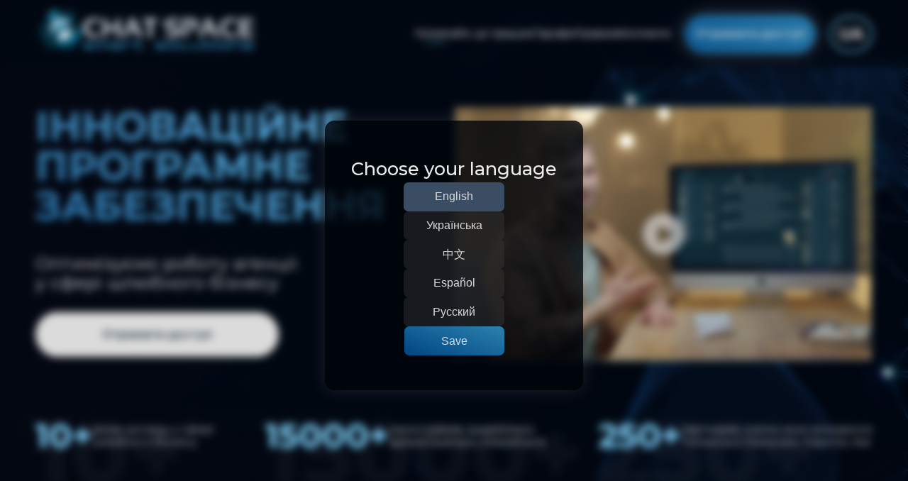

--- FILE ---
content_type: text/html
request_url: https://chat-space.ai/
body_size: 19558
content:
<!DOCTYPE html>
<html lang="uk">

<head>
    <meta charset="utf-8">
    <title>Chat-Space</title>
    <!--[if IE]>
    <meta http-equiv="X-UA-Compatible" content="IE = edge"><![endif]-->
    <meta name="viewport" content="width=device-width,initial-scale=1">
    <meta name="keywords" content="">

    <!-- Google Tag Manager -->
    <script>(function(w,d,s,l,i){w[l]=w[l]||[];w[l].push({'gtm.start':
            new Date().getTime(),event:'gtm.js'});var f=d.getElementsByTagName(s)[0],
        j=d.createElement(s),dl=l!='dataLayer'?'&l='+l:'';j.async=true;j.src=
        'https://www.googletagmanager.com/gtm.js?id='+i+dl;f.parentNode.insertBefore(j,f);
    })(window,document,'script','dataLayer','GTM-P87H69X9');</script>
    <!-- End Google Tag Manager -->

    <link rel="preconnect" href="https://fonts.gstatic.com">
    <link href="https://fonts.googleapis.com/css2?family=Montserrat:wght@300;400;500;600;700;800&amp;display=swap"
          rel="stylesheet">
    <link href="https://fonts.googleapis.com/css2?family=Montserrat:wght@300;400;500;600;700;800&amp;family=Raleway:wght@300;400;500;600;700;800&amp;display=swap"
          rel="stylesheet">
    <link href="https://fonts.googleapis.com/css2?family=Roboto:wght@300;400;500;700&amp;display=swap" rel="stylesheet">
    <link rel="stylesheet" type="text/css" href="./assets/css/libs.min.css">
    <link rel="stylesheet" type="text/css" href="./assets/css/style.css">
    <link rel="icon" href="/assets/svg/company_logo.svg">
    <link rel="preload" href="assets/images/common/main-bg.jpg" as="image">
    <link rel="preload" href="assets/images/common/rules_bg_new.png" as="image">
    <link rel="preload" href="assets/images/common/tariffs_new_max.png" as="image">
    <link rel="preload" href="assets/images/common/privacy_policy_bg.png" as="image">
</head>

<body>
<!-- Google Tag Manager (noscript) -->
<noscript><iframe src="https://www.googletagmanager.com/ns.html?id=GTM-P87H69X9"
                  height="0" width="0" style="display:none;visibility:hidden"></iframe></noscript>
<!-- End Google Tag Manager (noscript) -->

<div class="wrapper">
    <header class="header">
        <div class="section-container">
            <div class="header__content">
                <a class="header__logo" href="index.html">
                    <img class="svg-icon company-logo" src="assets/svg/company_logo_new.svg" alt="header-logo">
                    <img class="svg-icon company-label" src="assets/svg/company_label_new.svg" alt="company-label">
                </a>

                <nav class="hide-if-mobile">
                    <ul class="header__nav">
                        <li>
                            <a href="index.html" class="active">Головна</a>
                        </li>
                        <li>
                            <a href="training.html">Як це працює</a>
                        </li>
                        <li>
                            <a href="tariffs.html">Тарифи</a>
                        </li>
                        <li>
                            <a href="rules.html">Правила</a>
                        </li>
                        <li style="display: none">
                            <a href="index.html">Стать директором</a>
                        </li>
                        <li style="display: none">
                            <a href="owners.html">Для власників</a>
                        </li>
                        <li>
                            <a href="#footer">Контакти</a>
                        </li>
                        <li class="mob">
                            <a class="popup-toggle get-cabinet btn" href="#get_office">Отримати доступ</a>
                        </li>
                    </ul>
                </nav>

                <nav class="mobile" style="display: none">
                    <ul class="header__nav">
                        <li>
                            <a href="index.html" class="active">Головна</a>
                        </li>
                        <li>
                            <a href="training.html">Як це працює</a>
                        </li>
                        <li>
                            <a href="tariffs.html">Тарифи</a>
                        </li>
                        <li>
                            <a href="rules.html">Правила</a>
                        </li>
                        <li style="display: none">
                            <a href="index.html">Стать директором</a>
                        </li>
                        <li style="display: none">
                            <a href="owners.html">Для власників</a>
                        </li>
                        <li>
                            <a href="#footer">Контакти</a>
                        </li>
                        <li class="lang_option">
                            Мова
                            <img src="assets/svg/arrow_lang.svg">
                        </li>
                    </ul>
                </nav>

                <nav class="mobile_lang" style="display: none">
                    <ul class="header__nav">
                        <li>
                            <a href="index.html" class="active">Українська</a>
                        </li>
                        <li>
                            <a href="en/index.html">English</a>
                        </li>
                        <li>
                            <a href="ch/index.html">中文</a>
                        </li>
                        <li>
                            <a href="es/index.html">Español</a>
                        </li>
                        <li>
                            <a href="ru/index.html">Русский</a>
                        </li>
                    </ul>
                </nav>

                <div class="header__btn">
                    <a class="popup-toggle get-cabinet btn" href="#get_office">Отримати доступ</a>
                </div>
                <div class="header__lang">
                    <div class="current hide-if-mobile">
                        <span>UA</span>
                    </div>
                    <ul>
                        <li>
                            <a href="en/index.html">EN</a>
                        </li>
                        <li>
                            <a href="ru/index.html">RU</a>
                        </li>
                        <li>
                            <a href="es/index.html">SP</a>
                        </li>
                        <li>
                            <a href="ch/index.html">ZH</a>
                        </li>
                    </ul>
                </div>
                <div class="burger-btn">
                    <span> </span>
                    <span> </span>
                    <span> </span>
                </div>
            </div>
        </div>
    </header>
    <main class="content">
        <div id="pagepiling">
            <section class="intro section" id="first-section">
                <div class="section-wrapper">
                    <div class="section-container">
                        <div class="container-lg mobile">
                            <div class="intro__content">
                                <div class="intro__left">
                                    <h1 class="intro__title wow fadeInUp" data-wow-duration="1.5s">ІННОВАЦІЙНЕ ПРОГРАМНЕ ЗАБЕЗПЕЧЕННЯ</h1>
                                    <p class="intro__subtext wow fadeIn" data-wow-duration="1.5s" data-wow-delay=".6s">
                                        Оптимізуємо роботу агенції<br>
                                        у сфері шлюбного бізнесу</p>
                                    <a class="popup-toggle btn btn__white intro__bottom wow fadeIn" data-wow-duration="1.5s" data-wow-delay=".9s"
                                       href="#get_office">
                                        Отримати доступ
                                    </a>
                                </div>

                                <div class="intro__right wow fadeIn" data-wow-duration="2s" data-wow-delay="1s">
                                    <a class="intro__video play-video" href="https://youtu.be/CoikMyD4I80" data-fancybox>
                                        <div class="intro__video-inner">
                                            <img src="assets/images/common/intro_man.png" alt="video">
                                            <div class="intro__video-btn">
                                                <img src="assets/svg/play_btn_white.svg" alt="video">
                                            </div>
                                        </div>
                                    </a>
                                </div>
                            </div>

                            <div class="expertise__content">
                                <div class="expertise-item">
                                    <div class="expertise-item_number">10+</div>
                                    <div class="expertise-item_shadow">10+</div>
                                    <div class="expertise-item_text">років досвіду у сфері
                                        <br>шлюбного бізнесу</div>
                                </div>
                                <div class="expertise-item">
                                    <div class="expertise-item_number">15000+</div>
                                    <div class="expertise-item_shadow">15000+</div>
                                    <div class="expertise-item_text">користувачів (директори,
                                        <br>адміністратори, оператори)</div>
                                </div>
                                <div class="expertise-item">
                                    <div class="expertise-item_number">250+</div>
                                    <div class="expertise-item_shadow">250+</div>
                                    <div class="expertise-item_text">партнерів, серед яких резиденти
                                        <br>Латинської Америки, Європи, Азії</div>
                                </div>
                            </div>
                        </div>
                    </div>
                    <!-- TODO РОЗКОМЕНТУВАТИ КНОПКУ-->
<!--                    <a class="intro__down-btn" href="#second-section">-->
<!--                        <svg>-->
<!--                            <use xlink:href="./assets/images/sprite/symbol/sprite.svg#arrow_down"></use>-->
<!--                        </svg>-->
<!--                    </a>-->
                </div>
            </section>
            <section class="section about" id="second-section">
                <div class="about__bgblend"></div>
<!--                <div class="section-wrapper">-->
<!--                    <div class="section-container">-->
<!--                        <div class="container-xl">-->
<!--                            <h2 class="section-title wow fadeInUp" data-wow-duration="1.5s">Про-->
<!--                                продукт <span>Chat Space</span>-->
<!--                            </h2>-->
<!--                            <div class="about__content">-->
<!--                                <div class="about-item wow fadeIn" data-wow-duration="1.5s" data-wow-delay=".3s">-->
<!--                                    <strong class="about-item__number">01</strong>-->
<!--                                    <div class="about-item__text">-->
<!--                                        <p> Продукт створений для оптимізації процесів шлюбного бізнесу. Chat Space - це не-->
<!--                                            розширення для чатів і листів, це повноцінне програмне забезпечення.-->
<!--                                            Структура розвитку компанії розпочалася з інтерфейсу. Це був перший крок до-->
<!--                                            оптимізації, ми позбулися великої кількості проблем і дійшли-->
<!--                                            реального рішення, а саме:</p>-->
<!--                                        <ul>-->
<!--                                            <li>Підвищення ефективності роботи працівників</li>-->
<!--                                            <li>Зменшення ротації операторів</li>-->
<!--                                            <li>Зростання доходу агентств</li>-->
<!--                                            <li>Усі анкети видно в одному вікні</li>-->
<!--                                        </ul>-->
<!--                                    </div>-->
<!--                                </div>-->
<!--                                <div class="about-item wow fadeIn" data-wow-duration="1.5s" data-wow-delay=".6s">-->
<!--                                    <strong class="about-item__number">02</strong>-->
<!--                                    <div class="about-item__text">-->
<!--                                        <p>Другий крок Chat Space розпочався з розсилки, механізм якої створений не для часу,-->
<!--                                            а для її економії. Ми провели аналітику роботи наших конкурентів і знайшли-->
<!--                                            чимало недоліків. Сторонні розширення виконують лише малу частину задач,-->
<!--                                            ефективність яких викликає сумніви. Але, на жаль, стояти на місці і йти вперед - -->
<!--                                            це різні речі. Розсилка Chat Space – це нова покращена система, це майбутнє шлюбного-->
<!--                                            бізнесу. Пропонуємо ознайомитись з основними можливостями:</p>-->
<!--                                        <ul>-->
<!--                                            <li>запуск розсилки на місяць наперед</li>-->
<!--                                            <li>автоматичне додавання до чорного списку, букмарки/фаворити</li>-->
<!--                                            <li>статистичний облік даних</li>-->
<!--                                        </ul>-->
<!--                                        <p>Цього більш ніж достатньо, щоб оператор приділяв більше часу на реальну-->
<!--                                            роботу, ніж на марні кліки, пов'язані із запуском та зміною розсилок.</p>-->
<!--                                        <p>-->
<!--                                            <span>Chat Space</span> спрощує роботу до тих пір, поки це можливо.-->
<!--                                        </p>-->
<!--                                    </div>-->
<!--                                </div>-->
<!--                            </div>-->
<!--                        </div>-->
<!--                    </div>-->
<!--                </div>-->
            </section>
            <section class="section features" id="third-section">
                <div class="section-wrapper">
                    <div class="section-container">
                        <div class="title-advantages">
                            <div class="title-advantages_first">ПЕРЕВАГИ</div>
                            <div class="title-advantages_last">CHAT SPACE</div>
                        </div>
                        <div class="container-lg hide-if-mobile">
                            <div class="features-head">
                                <div class="features-head__tab active">
                                    <span>Мультиакаунт</span>
                                </div>
                                <div class="features-head__tab">
                                    <span>Мультисайт</span>
                                </div>
                                <div class="features-head__tab">
                                    <span>Мультирозсилка</span>
                                </div>
                                <div class="features-head__tab">
                                    <span>Фінансова статистика</span>
                                </div>
                                <div class="features-head__tab">
                                    <span>Мультистрімінг</span>
                                </div>
<!--                                <div class="features-head__tab">-->
<!--                                    <span>Автовідповідь</span>-->
<!--                                </div>-->
                            </div>
                            <div class="tab-content">
                                <div id="tab-1" class="features-tab__content">
                                    <div class="features-body">
                                        <div class="features-item">
                                            <div class="features-item__left">
                                                <h3>Необмежена кількість <br>
                                                    профілів в одному інтерфейсі</h3>
                                                <p>Оператори зможуть відкрити будь-яку кількість<br>
                                                    анкет в одній вкладці, що значно прискорить<br>
                                                    та покращить роботу.
                                                    <br>
                                                    <br>
                                                    Економія 30% робочого часу за рахунок<br>
                                                    використання  мультиакаунту Chat Space дозволяє<br>
                                                    зосередитись на якісній роботі, а не на марних<br>
                                                    кліках при переключанні вкладок браузера.
                                                </p>
                                            </div>

                                            <div class="features-item__right">
                                                <img class="thumbnail" src="assets/images/content/advantages/multi-account.png" alt="img">
                                                <a class="play-video clickable" href="https://www.youtube.com/watch?v=0tJrElwZtTs&ab_channel=ChatSpace" data-fancybox>
                                                    Переглянути відео
                                                    <img class="svg-icon height_21px" src="assets/svg/play_video_button.svg" alt="play">
                                                </a>
                                            </div>

                                            <div class="features-item__right swiper-container features-gallery"
                                                 id="features_slider_1" style="display: none">
                                                <div class="swiper-wrapper">
                                                    <div class="swiper-slide">
                                                        <a href="assets/images/content/multi-sender-1.jpg"
                                                           data-fancybox="smart-scheduler">
                                                            <img src="assets/images/content/multi-sender-1.jpg"
                                                                 alt="img">
                                                        </a>
                                                    </div>
                                                    <div class="swiper-slide">
                                                        <a href="assets/images/content/multi-sender-2.jpg"
                                                           data-fancybox="smart-scheduler">
                                                            <img src="assets/images/content/multi-sender-2.jpg"
                                                                 alt="img">
                                                        </a>
                                                    </div>
                                                    <div class="swiper-slide">
                                                        <a href="assets/images/content/multi-sender-3.jpg"
                                                           data-fancybox="smart-scheduler">
                                                            <img src="assets/images/content/multi-sender-3.jpg"
                                                                 alt="img">
                                                        </a>
                                                    </div>
                                                    <div class="swiper-slide">
                                                        <a href="assets/images/content/multi-sender-4.jpg"
                                                           data-fancybox="smart-scheduler">
                                                            <img src="assets/images/content/multi-sender-4.jpg"
                                                                 alt="img">
                                                        </a>
                                                    </div>
                                                    <div class="swiper-slide">
                                                        <a href="assets/images/content/multi-sender-5.jpg"
                                                           data-fancybox="smart-scheduler">
                                                            <img src="assets/images/content/multi-sender-5.jpg"
                                                                 alt="img">
                                                        </a>
                                                    </div>
                                                    <div class="swiper-slide">
                                                        <a href="assets/images/content/multi-sender-6.jpg"
                                                           data-fancybox="smart-scheduler">
                                                            <img src="assets/images/content/multi-sender-6.jpg"
                                                                 alt="img">
                                                        </a>
                                                    </div>
                                                    <div class="swiper-slide">
                                                        <a href="assets/images/content/multi-sender-7.jpg"
                                                           data-fancybox="smart-scheduler">
                                                            <img src="assets/images/content/multi-sender-7.jpg"
                                                                 alt="img">
                                                        </a>
                                                    </div>
                                                    <div class="swiper-slide">
                                                        <a href="assets/images/content/multi-sender-8.jpg"
                                                           data-fancybox="smart-scheduler">
                                                            <img src="assets/images/content/multi-sender-8.jpg"
                                                                 alt="img">
                                                        </a>
                                                    </div>
                                                    <div class="swiper-slide">
                                                        <a href="assets/images/content/multi-sender-9.jpg"
                                                           data-fancybox="smart-scheduler">
                                                            <img src="assets/images/content/multi-sender-9.jpg"
                                                                 alt="img">
                                                        </a>
                                                    </div>
                                                    <div class="swiper-slide">
                                                        <a href="assets/images/content/multi-sender-10.jpg"
                                                           data-fancybox="smart-scheduler">
                                                            <img src="assets/images/content/multi-sender-10.jpg"
                                                                 alt="img">
                                                        </a>
                                                    </div>
                                                    <div class="swiper-slide">
                                                        <a href="assets/images/content/multi-sender-11.jpg"
                                                           data-fancybox="smart-scheduler">
                                                            <img src="assets/images/content/multi-sender-11.jpg"
                                                                 alt="img">
                                                        </a>
                                                    </div>
                                                </div>
                                            </div>
                                        </div>
                                        <div class="features-navigation" style="display: none">
                                            <div class="features-pagination swiper-pagination"
                                                 id="features_pagination_1"></div>
                                            <div class="features-arrows">
                                                <button class="features-arrow arrow-prev" id="features_prev_1">
                                                    <img src="assets/images/common/slider_arrow.png" alt="arrow">
                                                </button>
                                                <button class="features-arrow arrow-next" id="features_next_1">
                                                    <img src="assets/images/common/slider_arrow.png" alt="arrow">
                                                </button>
                                            </div>
                                        </div>
                                    </div>
                                </div>
                                <div id="tab-2" class="features-tab__content">
                                    <div class="features-body">
                                        <div class="features-item">
                                            <div class="features-item__left">
                                                <h3>Всі сайти в одному інтерфейсі</h3>
                                                <p>Нові повідомлення з різних сайтів надходять<br>
                                                    в інтерфейс Chat Space. Вони мають ідентифікатори<br>
                                                    сайту, які допоможуть швидко відрізнити ресурс<br>
                                                    та користувача.<br>
                                                    <br>
                                                    Таким чином, оператори матимуть змогу<br>
                                                    зосередитись на якісній роботі, оскільки<br>
                                                    все буде знаходитись в одному інтерфейсі.</p>
                                            </div>

                                            <div class="features-item__right">
                                                <img class="thumbnail" src="assets/images/content/advantages/multi-site.png" alt="img">
                                                <a class="play-video clickable" href="https://youtu.be/DZT62709Oks" data-fancybox>
                                                    Переглянути відео
                                                    <img class="svg-icon height_21px" src="assets/svg/play_video_button.svg" alt="play">
                                                </a>
                                            </div>

                                            <div class="features-item__right swiper-container features-gallery"
                                                 id="features_slider_2" style="display: none">
                                                <div class="swiper-wrapper">
                                                    <div class="swiper-slide">
                                                        <a href="assets/images/content/multi-account-1.jpg"
                                                           data-fancybox="multi-account" id="first-slide-2">
                                                            <img src="assets/images/content/multi-account-1.jpg"
                                                                 alt="img">
                                                        </a>
                                                    </div>
                                                    <div class="swiper-slide">
                                                        <a href="assets/images/content/multi-account-2.jpg"
                                                           data-fancybox="multi-account">
                                                            <img src="assets/images/content/multi-account-2.jpg"
                                                                 alt="img">
                                                        </a>
                                                    </div>
                                                    <div class="swiper-slide">
                                                        <a href="assets/images/content/multi-account-3.jpg"
                                                           data-fancybox="multi-account">
                                                            <img src="assets/images/content/multi-account-3.jpg"
                                                                 alt="img">
                                                        </a>
                                                    </div>
                                                    <div class="swiper-slide">
                                                        <a href="assets/images/content/multi-account-4.jpg"
                                                           data-fancybox="multi-account">
                                                            <img src="assets/images/content/multi-account-4.jpg"
                                                                 alt="img">
                                                        </a>
                                                    </div>
                                                </div>
                                            </div>
                                        </div>
                                        <div class="features-navigation" style="display: none">
                                            <div class="features-pagination swiper-pagination"
                                                 id="features_pagination_2"></div>
                                            <div class="features-arrows">
                                                <button class="features-arrow arrow-prev" id="features_prev_2">
                                                    <img src="assets/images/common/slider_arrow.png" alt="arrow">
                                                </button>
                                                <button class="features-arrow arrow-next" id="features_next_2">
                                                    <img src="assets/images/common/slider_arrow.png" alt="arrow">
                                                </button>
                                            </div>
                                        </div>
                                    </div>
                                </div>
                                <div id="tab-3" class="features-tab__content">
                                    <div class="features-body">
                                        <div class="features-item">
                                            <div class="features-item__left">
                                                <h3>Смартрозсилка передбачає:</h3>
                                                <ul>
                                                    <li>
                                                        <p>запуск інвайтів та листів на місяць і навіть на<br>
                                                            рік вперед,
                                                            без постійного втручання людини</p>
                                                    </li>
                                                    <li>
                                                        <p>індивідуальний підхід до обробки користувачів<br>
                                                            різного типу</p>
                                                    </li>
                                                    <li>
                                                        <p>блокування розсилки (інвайти не надійдуть<br>
                                                            користувачу під час активного діалогу<br>
                                                            в реальному часі)</p>
                                                    </li>
                                                </ul>
                                            </div>

                                            <div class="features-item__right">
                                                <img class="thumbnail" src="assets/images/content/advantages/sender.png" alt="img">
                                                <a class="play-video clickable" href="https://youtu.be/ZYf2DYctbz8" data-fancybox>
                                                    Переглянути відео
                                                    <img class="svg-icon height_21px" src="assets/svg/play_video_button.svg" alt="play">
                                                </a>
                                            </div>

                                            <div class="features-item__right swiper-container features-gallery"
                                                 id="features_slider_3" style="display: none">
                                                <div class="swiper-wrapper">
                                                    <div class="swiper-slide">
                                                        <a href="assets/images/content/kpi_1.jpg" id="first-slide-3"
                                                           data-fancybox="kpi">
                                                            <img src="assets/images/content/kpi_1.jpg" alt="img">
                                                        </a>
                                                    </div>
                                                </div>
                                            </div>
                                        </div>
                                        <div class="features-navigation" style="display: none">
                                            <div class="features-pagination swiper-pagination"
                                                 id="features_pagination_3"></div>
                                            <div class="features-arrows">
                                                <button class="features-arrow arrow-prev" id="features_prev_3">
                                                    <img src="assets/images/common/slider_arrow.png" alt="arrow">
                                                </button>
                                                <button class="features-arrow arrow-next" id="features_next_3">
                                                    <img src="assets/images/common/slider_arrow.png" alt="arrow">
                                                </button>
                                            </div>
                                        </div>
                                    </div>
                                </div>
                                <div id="tab-4" class="features-tab__content">
                                    <div class="features-body">
                                        <div class="features-item">
                                            <div class="features-item__left">
                                                <h3>Контроль балансів</h3>
                                                <p>Додавання адміністративних панелей до<br>
                                                    інтерфейсу Chat Space дає можливість операторам<br>
                                                    відслідковувати свій заробіток у реальному часі.
                                                </p>
                                            </div>

                                            <div class="features-item__right">
                                                <div class="slider_wrapper">
                                                    <div class="item_gallery">
                                                        <img class="example-image thumbnail multi" src="assets/images/content/advantages/finance_1.png" alt="img">
                                                        <img class="example-image thumbnail multi" src="assets/images/content/advantages/finance_2.png" alt="img">
                                                    </div>
                                                    <img class="svg-icon height_28px slider_left" src="assets/svg/slider_arrow_left.svg" alt="previous">
                                                    <img class="svg-icon height_28px slider_right" src="assets/svg/slider_arrow_right.svg" alt="next">
                                                </div>

                                                <a class="play-video clickable" href="https://youtu.be/uoRcoDTJp8g" data-fancybox>
                                                    Переглянути відео
                                                    <img class="svg-icon height_21px" src="assets/svg/play_video_button.svg" alt="play">
                                                </a>
                                            </div>

                                            <div class="features-item__right swiper-container features-gallery"
                                                 id="features_slider_1" style="display: none">
                                                <div class="swiper-wrapper">
                                                    <div class="swiper-slide">
                                                        <a href="assets/images/content/multi-sender-1.jpg"
                                                           data-fancybox="smart-scheduler">
                                                            <img src="assets/images/content/multi-sender-1.jpg"
                                                                 alt="img">
                                                        </a>
                                                    </div>
                                                    <div class="swiper-slide">
                                                        <a href="assets/images/content/multi-sender-2.jpg"
                                                           data-fancybox="smart-scheduler">
                                                            <img src="assets/images/content/multi-sender-2.jpg"
                                                                 alt="img">
                                                        </a>
                                                    </div>
                                                    <div class="swiper-slide">
                                                        <a href="assets/images/content/multi-sender-3.jpg"
                                                           data-fancybox="smart-scheduler">
                                                            <img src="assets/images/content/multi-sender-3.jpg"
                                                                 alt="img">
                                                        </a>
                                                    </div>
                                                    <div class="swiper-slide">
                                                        <a href="assets/images/content/multi-sender-4.jpg"
                                                           data-fancybox="smart-scheduler">
                                                            <img src="assets/images/content/multi-sender-4.jpg"
                                                                 alt="img">
                                                        </a>
                                                    </div>
                                                    <div class="swiper-slide">
                                                        <a href="assets/images/content/multi-sender-5.jpg"
                                                           data-fancybox="smart-scheduler">
                                                            <img src="assets/images/content/multi-sender-5.jpg"
                                                                 alt="img">
                                                        </a>
                                                    </div>
                                                    <div class="swiper-slide">
                                                        <a href="assets/images/content/multi-sender-6.jpg"
                                                           data-fancybox="smart-scheduler">
                                                            <img src="assets/images/content/multi-sender-6.jpg"
                                                                 alt="img">
                                                        </a>
                                                    </div>
                                                    <div class="swiper-slide">
                                                        <a href="assets/images/content/multi-sender-7.jpg"
                                                           data-fancybox="smart-scheduler">
                                                            <img src="assets/images/content/multi-sender-7.jpg"
                                                                 alt="img">
                                                        </a>
                                                    </div>
                                                    <div class="swiper-slide">
                                                        <a href="assets/images/content/multi-sender-8.jpg"
                                                           data-fancybox="smart-scheduler">
                                                            <img src="assets/images/content/multi-sender-8.jpg"
                                                                 alt="img">
                                                        </a>
                                                    </div>
                                                    <div class="swiper-slide">
                                                        <a href="assets/images/content/multi-sender-9.jpg"
                                                           data-fancybox="smart-scheduler">
                                                            <img src="assets/images/content/multi-sender-9.jpg"
                                                                 alt="img">
                                                        </a>
                                                    </div>
                                                    <div class="swiper-slide">
                                                        <a href="assets/images/content/multi-sender-10.jpg"
                                                           data-fancybox="smart-scheduler">
                                                            <img src="assets/images/content/multi-sender-10.jpg"
                                                                 alt="img">
                                                        </a>
                                                    </div>
                                                    <div class="swiper-slide">
                                                        <a href="assets/images/content/multi-sender-11.jpg"
                                                           data-fancybox="smart-scheduler">
                                                            <img src="assets/images/content/multi-sender-11.jpg"
                                                                 alt="img">
                                                        </a>
                                                    </div>
                                                </div>
                                            </div>
                                        </div>
                                        <div class="features-navigation" style="display: none">
                                            <div class="features-pagination swiper-pagination"
                                                 id="features_pagination_1"></div>
                                            <div class="features-arrows">
                                                <button class="features-arrow arrow-prev" id="features_prev_1">
                                                    <img src="assets/images/common/slider_arrow.png" alt="arrow">
                                                </button>
                                                <button class="features-arrow arrow-next" id="features_next_1">
                                                    <img src="assets/images/common/slider_arrow.png" alt="arrow">
                                                </button>
                                            </div>
                                        </div>
                                    </div>
                                </div>
                                <div id="tab-5" class="features-tab__content">
                                    <div class="features-body">
                                        <div class="features-item">
                                            <div class="features-item__left">
                                                <h3>Зручні live-трансляції</h3>

                                                <p>Можливість одночасно бачити стрімінг декількох<br>
                                                    користувачів в режимі реального часу.<br>
                                                    Даний функціонал передбачений для Jump4love,<br>
                                                    Romance Compass.
                                                </p>
                                            </div>

                                            <div class="features-item__right">
                                                <img class="thumbnail" src="assets/images/content/advantages/live-cam.png" alt="img">
                                                <a class="play-video clickable" href="https://youtu.be/z_3F2BvdkUg" data-fancybox>
                                                    Переглянути відео
                                                    <img class="svg-icon height_21px" src="assets/svg/play_video_button.svg" alt="play">
                                                </a>
                                            </div>

                                            <div class="features-item__right swiper-container features-gallery"
                                                 id="features_slider_1" style="display: none">
                                                <div class="swiper-wrapper">
                                                    <div class="swiper-slide">
                                                        <a href="assets/images/content/multi-sender-1.jpg"
                                                           data-fancybox="smart-scheduler">
                                                            <img src="assets/images/content/multi-sender-1.jpg"
                                                                 alt="img">
                                                        </a>
                                                    </div>
                                                    <div class="swiper-slide">
                                                        <a href="assets/images/content/multi-sender-2.jpg"
                                                           data-fancybox="smart-scheduler">
                                                            <img src="assets/images/content/multi-sender-2.jpg"
                                                                 alt="img">
                                                        </a>
                                                    </div>
                                                    <div class="swiper-slide">
                                                        <a href="assets/images/content/multi-sender-3.jpg"
                                                           data-fancybox="smart-scheduler">
                                                            <img src="assets/images/content/multi-sender-3.jpg"
                                                                 alt="img">
                                                        </a>
                                                    </div>
                                                    <div class="swiper-slide">
                                                        <a href="assets/images/content/multi-sender-4.jpg"
                                                           data-fancybox="smart-scheduler">
                                                            <img src="assets/images/content/multi-sender-4.jpg"
                                                                 alt="img">
                                                        </a>
                                                    </div>
                                                    <div class="swiper-slide">
                                                        <a href="assets/images/content/multi-sender-5.jpg"
                                                           data-fancybox="smart-scheduler">
                                                            <img src="assets/images/content/multi-sender-5.jpg"
                                                                 alt="img">
                                                        </a>
                                                    </div>
                                                    <div class="swiper-slide">
                                                        <a href="assets/images/content/multi-sender-6.jpg"
                                                           data-fancybox="smart-scheduler">
                                                            <img src="assets/images/content/multi-sender-6.jpg"
                                                                 alt="img">
                                                        </a>
                                                    </div>
                                                    <div class="swiper-slide">
                                                        <a href="assets/images/content/multi-sender-7.jpg"
                                                           data-fancybox="smart-scheduler">
                                                            <img src="assets/images/content/multi-sender-7.jpg"
                                                                 alt="img">
                                                        </a>
                                                    </div>
                                                    <div class="swiper-slide">
                                                        <a href="assets/images/content/multi-sender-8.jpg"
                                                           data-fancybox="smart-scheduler">
                                                            <img src="assets/images/content/multi-sender-8.jpg"
                                                                 alt="img">
                                                        </a>
                                                    </div>
                                                    <div class="swiper-slide">
                                                        <a href="assets/images/content/multi-sender-9.jpg"
                                                           data-fancybox="smart-scheduler">
                                                            <img src="assets/images/content/multi-sender-9.jpg"
                                                                 alt="img">
                                                        </a>
                                                    </div>
                                                    <div class="swiper-slide">
                                                        <a href="assets/images/content/multi-sender-10.jpg"
                                                           data-fancybox="smart-scheduler">
                                                            <img src="assets/images/content/multi-sender-10.jpg"
                                                                 alt="img">
                                                        </a>
                                                    </div>
                                                    <div class="swiper-slide">
                                                        <a href="assets/images/content/multi-sender-11.jpg"
                                                           data-fancybox="smart-scheduler">
                                                            <img src="assets/images/content/multi-sender-11.jpg"
                                                                 alt="img">
                                                        </a>
                                                    </div>
                                                </div>
                                            </div>
                                        </div>
                                        <div class="features-navigation" style="display: none">
                                            <div class="features-pagination swiper-pagination"
                                                 id="features_pagination_1"></div>
                                            <div class="features-arrows">
                                                <button class="features-arrow arrow-prev" id="features_prev_1">
                                                    <img src="assets/images/common/slider_arrow.png" alt="arrow">
                                                </button>
                                                <button class="features-arrow arrow-next" id="features_next_1">
                                                    <img src="assets/images/common/slider_arrow.png" alt="arrow">
                                                </button>
                                            </div>
                                        </div>
                                    </div>
                                </div>
                                <div id="tab-6" class="features-tab__content">
                                    <div class="features-body">
                                        <div class="features-item">
                                            <div class="features-item__left">
                                                <h3>Універсальні відповіді</h3>
                                                <p>
                                                    Можливість додати завчасно готові відповіді на різні<br>
                                                    активності від чоловіків (Unanswered Message, Like,<br>
                                                    Wink, Comment, Photo, Virtual Gift i т. д.)<br>
                                                    <br>
                                                    Даний функціонал передбачає відправку як одного так<br>
                                                    і серії повідомлень унікальному користувачу.
                                                </p>
                                            </div>

                                            <div class="features-item__right">
                                                <img class="thumbnail" src="assets/images/content/example_mini.png" alt="img">
                                                <div class="play-video clickable">
                                                    Переглянути відео
                                                    <img class="svg-icon height_21px" src="assets/svg/play_video_button.svg" alt="play">
                                                </div>
                                            </div>

                                            <div class="features-item__right swiper-container features-gallery"
                                                 id="features_slider_1" style="display: none">
                                                <div class="swiper-wrapper">
                                                    <div class="swiper-slide">
                                                        <a href="assets/images/content/multi-sender-1.jpg"
                                                           data-fancybox="smart-scheduler">
                                                            <img src="assets/images/content/multi-sender-1.jpg"
                                                                 alt="img">
                                                        </a>
                                                    </div>
                                                    <div class="swiper-slide">
                                                        <a href="assets/images/content/multi-sender-2.jpg"
                                                           data-fancybox="smart-scheduler">
                                                            <img src="assets/images/content/multi-sender-2.jpg"
                                                                 alt="img">
                                                        </a>
                                                    </div>
                                                    <div class="swiper-slide">
                                                        <a href="assets/images/content/multi-sender-3.jpg"
                                                           data-fancybox="smart-scheduler">
                                                            <img src="assets/images/content/multi-sender-3.jpg"
                                                                 alt="img">
                                                        </a>
                                                    </div>
                                                    <div class="swiper-slide">
                                                        <a href="assets/images/content/multi-sender-4.jpg"
                                                           data-fancybox="smart-scheduler">
                                                            <img src="assets/images/content/multi-sender-4.jpg"
                                                                 alt="img">
                                                        </a>
                                                    </div>
                                                    <div class="swiper-slide">
                                                        <a href="assets/images/content/multi-sender-5.jpg"
                                                           data-fancybox="smart-scheduler">
                                                            <img src="assets/images/content/multi-sender-5.jpg"
                                                                 alt="img">
                                                        </a>
                                                    </div>
                                                    <div class="swiper-slide">
                                                        <a href="assets/images/content/multi-sender-6.jpg"
                                                           data-fancybox="smart-scheduler">
                                                            <img src="assets/images/content/multi-sender-6.jpg"
                                                                 alt="img">
                                                        </a>
                                                    </div>
                                                    <div class="swiper-slide">
                                                        <a href="assets/images/content/multi-sender-7.jpg"
                                                           data-fancybox="smart-scheduler">
                                                            <img src="assets/images/content/multi-sender-7.jpg"
                                                                 alt="img">
                                                        </a>
                                                    </div>
                                                    <div class="swiper-slide">
                                                        <a href="assets/images/content/multi-sender-8.jpg"
                                                           data-fancybox="smart-scheduler">
                                                            <img src="assets/images/content/multi-sender-8.jpg"
                                                                 alt="img">
                                                        </a>
                                                    </div>
                                                    <div class="swiper-slide">
                                                        <a href="assets/images/content/multi-sender-9.jpg"
                                                           data-fancybox="smart-scheduler">
                                                            <img src="assets/images/content/multi-sender-9.jpg"
                                                                 alt="img">
                                                        </a>
                                                    </div>
                                                    <div class="swiper-slide">
                                                        <a href="assets/images/content/multi-sender-10.jpg"
                                                           data-fancybox="smart-scheduler">
                                                            <img src="assets/images/content/multi-sender-10.jpg"
                                                                 alt="img">
                                                        </a>
                                                    </div>
                                                    <div class="swiper-slide">
                                                        <a href="assets/images/content/multi-sender-11.jpg"
                                                           data-fancybox="smart-scheduler">
                                                            <img src="assets/images/content/multi-sender-11.jpg"
                                                                 alt="img">
                                                        </a>
                                                    </div>
                                                </div>
                                            </div>
                                        </div>
                                        <div class="features-navigation" style="display: none">
                                            <div class="features-pagination swiper-pagination"
                                                 id="features_pagination_1"></div>
                                            <div class="features-arrows">
                                                <button class="features-arrow arrow-prev" id="features_prev_1">
                                                    <img src="assets/images/common/slider_arrow.png" alt="arrow">
                                                </button>
                                                <button class="features-arrow arrow-next" id="features_next_1">
                                                    <img src="assets/images/common/slider_arrow.png" alt="arrow">
                                                </button>
                                            </div>
                                        </div>
                                    </div>
                                </div>
                            </div>
                        </div>

                        <div class="container-lg mobile show-if-mobile">
                            <div id="features-tab-header" class="features-head__tab">
                                <span>Мультиакаунт</span>
                            </div>

                            <div id="features-tab-dots" class="slider-dots">
                                <div class="dot active"></div>
                                <div class="dot"></div>
                                <div class="dot"></div>
                                <div class="dot"></div>
                                <div class="dot"></div>
                            </div>

                            <div id="features-tab-content" class="tab-content_mobile">
                                <div class="features-body_mobile">
                                    <div class="features-item_mobile">
                                        <div id="first-info-block-content_mobile_features" class="info-block-content">
                                            <h3>Необмежена кількість
                                                профілів в одному інтерфейсі</h3>
                                            <p>Оператори зможуть відкрити будь-яку кількість
                                                анкет в одній вкладці, що значно прискорить
                                                та покращить роботу.
                                                <br>
                                                <br>
                                                Економія 30% робочого часу за рахунок
                                                використання мультиакаунту Chat Space дозволяє
                                                зосередитись на якісній роботі, а не на марних
                                                кліках при переключанні вкладок браузера.
                                            </p>
                                        </div>
                                        <div class="info-block-actions">
                                            <div id="first-block-show_mobile_features" class="show-details clickable">
                                                Детальніше
                                                <img class="svg-icon height_5px" src="assets/svg/arrow_down_mini.svg" alt="play">
                                            </div>
                                            <div id="first-block-hide_mobile_features" class="hide-details clickable" style="display:none">
                                                Сховати
                                                <img class="svg-icon height_5px" style="transform:rotate(180deg);"  src="assets/svg/arrow_down_mini.svg" alt="play">
                                            </div>

                                            <a class="play-video clickable" href="https://www.youtube.com/watch?v=0tJrElwZtTs&ab_channel=ChatSpace" data-fancybox>
                                                Переглянути відео
                                                <img class="svg-icon height_21px" src="assets/svg/play_video_button.svg" alt="play">
                                            </a>
                                        </div>
                                        <img class="info-block-preview thumbnail" src="assets/images/content/bonuses/chat-mail-preview.png" alt="img">
                                    </div>
                                </div>

                                <div class="features-body_mobile">
                                    <div class="features-item_mobile">
                                        <div id="second-info-block-content_mobile_features" class="info-block-content">
                                            <h3>Всі сайти в одному інтерфейсі</h3>
                                            <p>Нові повідомлення з різних сайтів надходять
                                                в інтерфейс Chat Space. Вони мають ідентифікатори
                                                сайту, які допоможуть швидко відрізнити ресурс
                                                та користувача.
                                                <br>
                                                <br>
                                                Таким чином, оператори матимуть змогу
                                                зосередитись на якісній роботі, оскільки
                                                все буде знаходитись в одному інтерфейсі.</p>
                                        </div>
                                        <div class="info-block-actions">
                                            <div id="second-block-show_mobile_features" class="show-details clickable">
                                                Детальніше
                                                <img class="svg-icon height_5px" src="assets/svg/arrow_down_mini.svg" alt="play">
                                            </div>
                                            <div id="second-block-hide_mobile_features" class="hide-details clickable" style="display:none">
                                                Сховати
                                                <img class="svg-icon height_5px" style="transform:rotate(180deg);"
                                                     src="assets/svg/arrow_down_mini.svg" alt="play">
                                            </div>

                                            <a class="play-video clickable" href="https://youtu.be/DZT62709Oks" data-fancybox>
                                                Переглянути відео
                                                <img class="svg-icon height_21px" src="assets/svg/play_video_button.svg" alt="play">
                                            </a>
                                        </div>
                                        <img class="info-block-preview thumbnail" src="assets/images/content/advantages/multi-site.png" alt="img">
                                    </div>
                                </div>

                                <div class="features-body_mobile">
                                    <div class="features-item_mobile">
                                        <div id="third-info-block-content_mobile_features" class="info-block-content">
                                            <h3>Смартрозсилка передбачає:</h3>
                                            <ul>
                                                <li>
                                                    <p>- запуск інвайтів та листів на місяць і навіть на
                                                        рік вперед,
                                                        без постійного втручання людини</p>
                                                </li>
                                                <li>
                                                    <p>- індивідуальний підхід до обробки користувачів
                                                        різного типу</p>
                                                </li>
                                                <li>
                                                    <p>- блокування розсилки (інвайти не надійдуть
                                                        користувачу під час активного діалогу
                                                        в реальному часі)</p>
                                                </li>
                                            </ul>
                                        </div>
                                        <div class="info-block-actions">
                                            <div id="third-block-show_mobile_features" class="show-details clickable">
                                                Детальніше
                                                <img class="svg-icon height_5px" src="assets/svg/arrow_down_mini.svg" alt="play">
                                            </div>
                                            <div id="third-block-hide_mobile_features" class="hide-details clickable" style="display:none">
                                                Сховати
                                                <img class="svg-icon height_5px" style="transform:rotate(180deg);"
                                                     src="assets/svg/arrow_down_mini.svg" alt="play">
                                            </div>

                                            <a class="play-video clickable" href="https://youtu.be/ZYf2DYctbz8" data-fancybox>
                                                Переглянути відео
                                                <img class="svg-icon height_21px" src="assets/svg/play_video_button.svg" alt="play">
                                            </a>
                                        </div>
                                        <img class="info-block-preview thumbnail" src="assets/images/content/advantages/sender.png" alt="img">
                                    </div>
                                </div>

                                <div class="features-body_mobile">
                                    <div class="features-item_mobile">
                                        <div id="fourth-info-block-content_mobile_features" class="info-block-content">
                                            <h3>Контроль балансів</h3>
                                            <p>Додавання адміністративних панелей до
                                                інтерфейсу Chat Space дає можливість операторам
                                                відслідковувати свій заробіток у реальному часі.
                                            </p>
                                        </div>
                                        <div class="info-block-actions">
                                            <div id="fourth-block-show_mobile_features" class="show-details clickable">
                                                Детальніше
                                                <img class="svg-icon height_5px" src="assets/svg/arrow_down_mini.svg" alt="play">
                                            </div>
                                            <div id="fourth-block-hide_mobile_features" class="hide-details clickable" style="display:none">
                                                Сховати
                                                <img class="svg-icon height_5px" style="transform:rotate(180deg);"
                                                     src="assets/svg/arrow_down_mini.svg" alt="play">
                                            </div>

                                            <a class="play-video clickable" href="https://youtu.be/uoRcoDTJp8g" data-fancybox>
                                                Переглянути відео
                                                <img class="svg-icon height_21px" src="assets/svg/play_video_button.svg" alt="play">
                                            </a>
                                        </div>

                                        <div class="slider_wrapper">
                                            <div class="item_gallery_mobile">
                                                <img class="example-image thumbnail multi" src="assets/images/content/advantages/finance_1.png"
                                                     alt="img">
                                                <img class="example-image thumbnail multi" src="assets/images/content/advantages/finance_2.png"
                                                     alt="img">
                                            </div>
                                            <img class="svg-icon height_28px slider_left_mobile" src="assets/svg/slider_arrow_left.svg"
                                                 alt="previous">
                                            <img class="svg-icon height_28px slider_right_mobile" src="assets/svg/slider_arrow_right.svg"
                                                 alt="next">
                                        </div>
                                    </div>
                                </div>

                                <div class="features-body_mobile">
                                    <div class="features-item_mobile">
                                        <div id="fifth-info-block-content_mobile_features" class="info-block-content">
                                            <h3>Зручні live-трансляції</h3>

                                            <p>Можливість одночасно бачити стрімінг декількох
                                                користувачів в режимі реального часу.
                                                Даний функціонал передбачений для Jump4love,
                                                Romance Compass.
                                            </p>
                                        </div>
                                        <div class="info-block-actions">
                                            <div id="fifth-block-show_mobile_features" class="show-details clickable">
                                                Детальніше
                                                <img class="svg-icon height_5px" src="assets/svg/arrow_down_mini.svg" alt="play">
                                            </div>
                                            <div id="fifth-block-hide_mobile_features" class="hide-details clickable" style="display:none">
                                                Сховати
                                                <img class="svg-icon height_5px" style="transform:rotate(180deg);"
                                                     src="assets/svg/arrow_down_mini.svg" alt="play">
                                            </div>

                                            <a class="play-video clickable" href="https://youtu.be/z_3F2BvdkUg" data-fancybox>
                                                Переглянути відео
                                                <img class="svg-icon height_21px" src="assets/svg/play_video_button.svg" alt="play">
                                            </a>
                                        </div>
                                        <img class="info-block-preview thumbnail" src="assets/images/content/advantages/live-cam.png" alt="img">
                                    </div>
                                </div>
                            </div>
                        </div>
                    </div>
                </div>
            </section>

            <section class="section features" id="five-section">
                <div class="section-wrapper">
                    <div class="section-container">
                        <div class="title-advantages">
                            <div class="title-advantages_first">ПРИЄМНІ</div>
                            <div class="title-advantages_last"> БОНУСИ</div>
                        </div>
                        <div class="container-lg bonuses hide-if-mobile">
                            <div class="info-block">
                                <div class="info-block-header">Chat & Mail</div>
                                <div id="first-info-block-content" class="info-block-content">
                                    Вся необхідна інформація по чатам та<br>
                                    листам відображається в одному<br>
                                    інтерфейсі.<br>
                                    <br>
                                    Обʼєднаний розділ дає можливість<br>
                                    прискорити та покращити роботу<br>
                                    оператора не витрачаючи час на<br>
                                    перемикання вкладок.
                                </div>
                                <div class="info-block-actions">
                                    <div id="first-block-show" class="show-details clickable">
                                        Детальніше
                                        <img class="svg-icon height_5px" src="assets/svg/arrow_down_mini.svg" alt="play">
                                    </div>
                                    <div id="first-block-hide" class="hide-details clickable" style="display:none">
                                        Сховати
                                        <img class="svg-icon height_5px" style="transform:rotate(180deg);"  src="assets/svg/arrow_down_mini.svg" alt="play">
                                    </div>

                                    <a class="play-video clickable" href="https://youtu.be/y1RAatfRsoM" data-fancybox>
                                        Переглянути відео
                                        <img class="svg-icon height_21px" src="assets/svg/play_video_button.svg" alt="play">
                                    </a>
                                </div>
                                <img class="info-block-preview thumbnail" src="assets/images/content/bonuses/chat-mail-preview.png" alt="img">
                            </div>

                            <div class="info-block">
                                <div class="info-block-header">Chat & Mail Reminders</div>
                                <div id="second-info-block-content" class="info-block-content">
                                    Сповіщення, які з’являються через 7 хв<br>
                                    для чатів і 15 хв для листів, щоб оператор<br>
                                    нагадав про себе у діалозі з користувачем,<br>
                                    якщо після останнього повідомлення не<br>
                                    було відповіді.<br>
                                    <br>
                                    Такі нагадування дають змогу не втрачати<br>
                                    користувачів та подовжити спілкування.
                                </div>
                                <div class="info-block-actions">
                                    <div id="second-block-show" class="show-details clickable">
                                        Детальніше
                                        <img class="svg-icon height_5px" src="assets/svg/arrow_down_mini.svg" alt="play">
                                    </div>
                                    <div id="second-block-hide" class="hide-details clickable" style="display:none">
                                        Сховати
                                        <img class="svg-icon height_5px" style="transform:rotate(180deg);"  src="assets/svg/arrow_down_mini.svg" alt="play">
                                    </div>

                                    <a class="play-video clickable" href="https://youtu.be/oilMfnjuyPA" data-fancybox>
                                        Переглянути відео
                                        <img class="svg-icon height_21px" src="assets/svg/play_video_button.svg" alt="play">
                                    </a>
                                </div>
                                <img class="info-block-preview thumbnail" src="assets/images/content/bonuses/chat-mail-reminders-preview.png" alt="img">
                            </div>

                            <div class="info-block">
                                <div class="info-block-header">Sent Media</div>
                                <div id="third-info-block-content" class="info-block-content">
                                    Коли оператор надсилає користувачу<br>
                                    медіа-файл, він автоматично<br>
                                    відправляється до папки Sent.<br>
                                    <br>
                                    Таким чином, ризик відправити одне i те<br>
                                    саме медіа одному й тому ж користувачу<br>
                                    відсутній. У будь-який час всi файли з папки<br>
                                    Sent можна перемістити назад з<br>
                                    можливістю подальшої відправки.
                                </div>
                                <div class="info-block-actions">
                                    <div id="third-block-show" class="show-details clickable">
                                        Детальніше
                                        <img class="svg-icon height_5px" src="assets/svg/arrow_down_mini.svg" alt="play">
                                    </div>
                                    <div id="third-block-hide" class="hide-details clickable" style="display:none">
                                        Сховати
                                        <img class="svg-icon height_5px" style="transform:rotate(180deg);"  src="assets/svg/arrow_down_mini.svg" alt="play">
                                    </div>

                                    <a class="play-video clickable" href="https://youtu.be/UN-gGOL-VPs" data-fancybox>
                                        Переглянути відео
                                        <img class="svg-icon height_21px" src="assets/svg/play_video_button.svg" alt="play">
                                    </a>
                                </div>
                                <img class="info-block-preview thumbnail" src="assets/images/content/bonuses/sent-media-preview.png" alt="img">
                            </div>

                            <div class="info-block">
                                <div class="info-block-header">Notes</div>
                                <div id="fourth-info-block-content" class="info-block-content">
                                    Можливість занотувати важливу<br>
                                    інформацію про користувача.<br>
                                    <br>
                                    А найголовніше — операторам будуть<br>
                                    відображатися нотатки усіх дівчат агенції<br>
                                    по цьому чоловіку.
                                </div>
                                <div class="info-block-actions">
                                    <div id="fourth-block-show" class="show-details clickable">
                                        Детальніше
                                        <img class="svg-icon height_5px" src="assets/svg/arrow_down_mini.svg" alt="play">
                                    </div>
                                    <div id="fourth-block-hide" class="hide-details clickable" style="display:none">
                                        Сховати
                                        <img class="svg-icon height_5px" style="transform:rotate(180deg);"  src="assets/svg/arrow_down_mini.svg" alt="play">
                                    </div>

                                    <a class="play-video clickable" href="https://youtu.be/Ys_WJR3ld08" data-fancybox>
                                        Переглянути відео
                                        <img class="svg-icon height_21px" src="assets/svg/play_video_button.svg" alt="play">
                                    </a>
                                </div>
                                <img class="info-block-preview thumbnail" src="assets/images/content/bonuses/notes-preview.png" alt="img">
                            </div>

                            <div class="info-block">
                                <div class="info-block-header">Saved History</div>
                                <div id="fifth-info-block-content" class="info-block-content">
                                    Автоматичне збереження історії<br>
                                    спілкування в чатах та листах для<br>
                                    Jump4love, Romance Compass.
                                </div>
                                <div class="info-block-actions">
                                    <div id="fifth-block-show" class="show-details clickable">
                                        Детальніше
                                        <img class="svg-icon height_5px" src="assets/svg/arrow_down_mini.svg" alt="play">
                                    </div>
                                    <div id="fifth-block-hide" class="hide-details clickable" style="display:none">
                                        Сховати
                                        <img class="svg-icon height_5px" style="transform:rotate(180deg);"  src="assets/svg/arrow_down_mini.svg" alt="play">
                                    </div>

                                    <a class="play-video clickable" href="https://youtu.be/W0bUAqRgVOg" data-fancybox>
                                        Переглянути відео
                                        <img class="svg-icon height_21px" src="assets/svg/play_video_button.svg" alt="play">
                                    </a>
                                </div>
                                <img class="info-block-preview thumbnail" src="assets/images/content/bonuses/saved-history-preview.png" alt="img">
                            </div>

                            <div class="info-block">
                                <div class="info-block-header">Cribs</div>
                                <div id="sixth-info-block-content" class="info-block-content">
                                    Даний функціонал це аналог звичайної<br>
                                    Excel таблиці направлений на<br>
                                    персоналізовану обробку чоловіків.<br>
                                    Готові інвайти або листи завжди<br>
                                    знаходяться в швидкому доступі.<br>
                                    <br>
                                    Використовуючи CRIBS оператор не буде<br>
                                    витрачати час на перемикання вкладок.
                                </div>
                                <div class="info-block-actions">
                                    <div id="sixth-block-show" class="show-details clickable">
                                        Детальніше
                                        <img class="svg-icon height_5px" src="assets/svg/arrow_down_mini.svg" alt="play">
                                    </div>
                                    <div id="sixth-block-hide" class="hide-details clickable" style="display:none">
                                        Сховати
                                        <img class="svg-icon height_5px" style="transform:rotate(180deg);"  src="assets/svg/arrow_down_mini.svg" alt="play">
                                    </div>

                                    <a class="play-video clickable" href="https://youtu.be/-n5Okk_lHfI" data-fancybox>
                                        Переглянути відео
                                        <img class="svg-icon height_21px" src="assets/svg/play_video_button.svg" alt="play">
                                    </a>
                                </div>
                                <img class="info-block-preview thumbnail" src="assets/images/content/bonuses/cribs-preview.png" alt="img">
                            </div>
                        </div>

                        <div class="container-lg mobile show-if-mobile">
                            <div id="bonuses-tab-header" class="features-head__tab">
                                <span>Chat & Mail</span>
                            </div>

                            <div id="bonuses-tab-dots" class="slider-dots">
                                <div class="dot active"></div>
                                <div class="dot"></div>
                                <div class="dot"></div>
                                <div class="dot"></div>
                                <div class="dot"></div>
                                <div class="dot"></div>
                            </div>

                            <div id="bonuses-tab-content" class="tab-content_mobile">
                                <div class="features-body_mobile">
                                    <div id="first-info-block-content_mobile" class="info-block-content">
                                        Вся необхідна інформація по чатам та
                                        листам відображається в одному
                                        інтерфейсі.
                                        <br>
                                        <br>
                                        Обʼєднаний розділ дає можливість
                                        прискорити та покращити роботу
                                        оператора не витрачаючи час на
                                        перемикання вкладок.
                                    </div>
                                    <div class="info-block-actions">
                                        <div id="first-block-show_mobile" class="show-details clickable">
                                            Детальніше
                                            <img class="svg-icon height_5px" src="assets/svg/arrow_down_mini.svg" alt="play">
                                        </div>
                                        <div id="first-block-hide_mobile" class="hide-details clickable" style="display:none">
                                            Сховати
                                            <img class="svg-icon height_5px" style="transform:rotate(180deg);"  src="assets/svg/arrow_down_mini.svg" alt="play">
                                        </div>

                                        <a class="play-video clickable" href="https://youtu.be/y1RAatfRsoM" data-fancybox>
                                            Переглянути відео
                                            <img class="svg-icon height_21px" src="assets/svg/play_video_button.svg" alt="play">
                                        </a>
                                    </div>
                                    <img class="info-block-preview thumbnail" src="assets/images/content/bonuses/chat-mail-preview.png" alt="img">
                                </div>

                                <div class="features-body_mobile">
                                    <div id="second-info-block-content_mobile" class="info-block-content">
                                        Сповіщення, які з’являються через 7 хв
                                        для чатів і 15 хв для листів, щоб оператор
                                        нагадав про себе у діалозі з користувачем,
                                        якщо після останнього повідомлення не
                                        було відповіді.
                                        <br>
                                        <br>
                                        Такі нагадування дають змогу не втрачати
                                        користувачів та подовжити спілкування.
                                    </div>
                                    <div class="info-block-actions">
                                        <div id="second-block-show_mobile" class="show-details clickable">
                                            Детальніше
                                            <img class="svg-icon height_5px" src="assets/svg/arrow_down_mini.svg" alt="play">
                                        </div>
                                        <div id="second-block-hide_mobile" class="hide-details clickable" style="display:none">
                                            Сховати
                                            <img class="svg-icon height_5px" style="transform:rotate(180deg);"  src="assets/svg/arrow_down_mini.svg" alt="play">
                                        </div>

                                        <a class="play-video clickable" href="https://youtu.be/oilMfnjuyPA" data-fancybox>
                                            Переглянути відео
                                            <img class="svg-icon height_21px" src="assets/svg/play_video_button.svg" alt="play">
                                        </a>
                                    </div>
                                    <img class="info-block-preview thumbnail" src="assets/images/content/bonuses/chat-mail-reminders-preview.png" alt="img">
                                </div>

                                <div class="features-body_mobile">
                                    <div id="third-info-block-content_mobile" class="info-block-content">
                                        Коли оператор надсилає користувачу
                                        медіа-файл, він автоматично
                                        відправляється до папки Sent.
                                        <br>
                                        <br>
                                        Таким чином, ризик відправити одне i те
                                        саме медіа одному й тому ж користувачу
                                        відсутній. У будь-який час всi файли з папки
                                        Sent можна перемістити назад з
                                        можливістю подальшої відправки.
                                    </div>
                                    <div class="info-block-actions">
                                        <div id="third-block-show_mobile" class="show-details clickable">
                                            Детальніше
                                            <img class="svg-icon height_5px" src="assets/svg/arrow_down_mini.svg" alt="play">
                                        </div>
                                        <div id="third-block-hide_mobile" class="hide-details clickable" style="display:none">
                                            Сховати
                                            <img class="svg-icon height_5px" style="transform:rotate(180deg);"  src="assets/svg/arrow_down_mini.svg" alt="play">
                                        </div>

                                        <a class="play-video clickable" href="https://youtu.be/UN-gGOL-VPs" data-fancybox>
                                            Переглянути відео
                                            <img class="svg-icon height_21px" src="assets/svg/play_video_button.svg" alt="play">
                                        </a>
                                    </div>
                                    <img class="info-block-preview thumbnail" src="assets/images/content/bonuses/sent-media-preview.png" alt="img">
                                </div>

                                <div class="features-body_mobile">
                                    <div id="fourth-info-block-content_mobile" class="info-block-content">
                                        Можливість занотувати важливу
                                        інформацію про користувача.
                                        <br>
                                        <br>
                                        А найголовніше — операторам будуть
                                        відображатися нотатки усіх дівчат агенції
                                        по цьому чоловіку.
                                    </div>
                                    <div class="info-block-actions">
                                        <div id="fourth-block-show_mobile" class="show-details clickable">
                                            Детальніше
                                            <img class="svg-icon height_5px" src="assets/svg/arrow_down_mini.svg" alt="play">
                                        </div>
                                        <div id="fourth-block-hide_mobile" class="hide-details clickable" style="display:none">
                                            Сховати
                                            <img class="svg-icon height_5px" style="transform:rotate(180deg);"  src="assets/svg/arrow_down_mini.svg" alt="play">
                                        </div>

                                        <a class="play-video clickable" href="https://youtu.be/Ys_WJR3ld08" data-fancybox>
                                            Переглянути відео
                                            <img class="svg-icon height_21px" src="assets/svg/play_video_button.svg" alt="play">
                                        </a>
                                    </div>
                                    <img class="info-block-preview thumbnail" src="assets/images/content/bonuses/notes-preview.png" alt="img">
                                </div>

                                <div class="features-body_mobile">
                                    <div id="fifth-info-block-content_mobile" class="info-block-content">
                                        Автоматичне збереження історії<br>
                                        спілкування в чатах та листах для<br>
                                        Jump4love, Romance Compass.
                                    </div>
                                    <div class="info-block-actions">
<!--                                        <div id="fifth-block-show_mobile" class="show-details clickable">-->
<!--                                            Детальніше-->
<!--                                            <img class="svg-icon height_5px" src="assets/svg/arrow_down_mini.svg" alt="play">-->
<!--                                        </div>-->
                                        <div id="fifth-block-hide_mobile" class="hide-details clickable" style="display:none">
                                            Сховати
                                            <img class="svg-icon height_5px" style="transform:rotate(180deg);"  src="assets/svg/arrow_down_mini.svg" alt="play">
                                        </div>

                                        <a class="play-video clickable" href="https://youtu.be/W0bUAqRgVOg" data-fancybox>
                                            Переглянути відео
                                            <img class="svg-icon height_21px" src="assets/svg/play_video_button.svg" alt="play">
                                        </a>
                                    </div>
                                    <img class="info-block-preview thumbnail" src="assets/images/content/bonuses/saved-history-preview.png" alt="img">
                                </div>

                                <div class="features-body_mobile">
                                    <div id="sixth-info-block-content_mobile" class="info-block-content">
                                        Даний функціонал це аналог звичайної
                                        Excel таблиці направлений на
                                        персоналізовану обробку чоловіків.
                                        Готові інвайти або листи завжди
                                        знаходяться в швидкому доступі.
                                        <br>
                                        <br>
                                        Використовуючи CRIBS оператор не буде
                                        витрачати час на перемикання вкладок.
                                    </div>
                                    <div class="info-block-actions">
                                        <div id="sixth-block-show_mobile" class="show-details clickable">
                                            Детальніше
                                            <img class="svg-icon height_5px" src="assets/svg/arrow_down_mini.svg" alt="play">
                                        </div>
                                        <div id="sixth-block-hide_mobile" class="hide-details clickable" style="display:none">
                                            Сховати
                                            <img class="svg-icon height_5px" style="transform:rotate(180deg);"  src="assets/svg/arrow_down_mini.svg" alt="play">
                                        </div>

                                        <a class="play-video clickable" href="https://youtu.be/-n5Okk_lHfI" data-fancybox>
                                            Переглянути відео
                                            <img class="svg-icon height_21px" src="assets/svg/play_video_button.svg" alt="play">
                                        </a>
                                    </div>
                                    <img class="info-block-preview thumbnail" src="assets/images/content/bonuses/cribs-preview.png" alt="img">
                                </div>
                            </div>
                        </div>
                    </div>
                </div>
            </section>
            <section class="section pp-scrollable available" id="fourth-section">
<!--                <div class="section-wrapper">-->
<!--                    <div class="available__bgblend"></div>-->
<!--                    <div class="available__bgblend-right"></div>-->
<!--                    <div class="section-container">-->
<!--                        <div class="container">-->
<!--                            <div class="available__top wow fadeInUp" data-wow-duration="1.5s">-->
<!--                                <h2 class="section-title">Доступні сайти</h2>-->
<!--                                <a class="popup-toggle available__date" href="#release_date">-->
<!--                                    <svg>-->
<!--                                        <use xlink:href="./assets/images/sprite/symbol/sprite.svg#calendar"></use>-->
<!--                                    </svg>-->
<!--                                    <span>Дізнатись дату релізу</span>-->
<!--                                </a>-->
<!--                            </div>-->
<!--                            <div class="available__content wow fadeIn" data-wow-duration="1.5s" data-wow-delay=".3s">-->
<!--                                <div class="available__left">-->
<!--                                    <div class="line"></div>-->
<!--                                    <h4>Готові до роботи</h4>-->
<!--                                    <p>Prime.date </p>-->
<!--                                    <p>Romancecompass.com</p>-->
<!--                                    <p>Udate.love</p>-->
<!--                                </div>-->
<!--                                <div class="available__right wow fadeIn" data-wow-duration="1.5s" data-wow-delay=".3s">-->
<!--                                    <div class="line"></div>-->
<!--                                    <h4>У процесі розробки</h4>-->
<!--                                    <p>Svadba.com</p>-->
<!--                                    <p>Charmdate.com</p>-->
<!--                                    <p>Dream-Singles.com</p>-->
<!--                                    <p>Bridge-Of-Love.com</p>-->
<!--                                    <p>Find-Bride.com</p>-->
<!--                                    <p>Charmlive.com</p>-->
<!--                                    <p>Dating.com</p>-->
<!--                                    <p>Asiame.com</p>-->
<!--                                    <p>Arabiandate.com</p>-->
<!--                                    <p>Eurodate.com</p>-->
<!--                                    <p>Amolatina.com</p>-->
<!--                                    <p>Globalcompanions.com</p>-->
<!--                                    <p>Latamdate.com</p>-->
<!--                                    <p>Natashaclub.com</p>-->
<!--                                </div>-->
<!--                            </div>-->
<!--                            <div class="available__btn">-->
<!--                                <a class="btn popup-toggle" href="#add_site">Додати сайт</a>-->
<!--                            </div>-->
<!--                        </div>-->
<!--                    </div>-->
<!--                </div>-->
                <footer class="footer" id="footer">
                    <div class="footer__container shrink">
                        <div class="footer__content">
                            <div class="hide-if-mobile footer__left">
                                <a class="footer__logo" href="index.html">
                                    <img class="svg-icon company-logo" src="assets/svg/company_logo_new.svg" alt="header-logo">
                                    <img class="svg-icon company-label" src="assets/svg/company_label_new.svg" alt="company-label">
                                </a>
                                <div class="footer__block hide-if-mobile">
                                    <div class="block__title">Умови користування:</div>
                                    <div class="block__text">
                                        <div>Усі права захищені © 2025</div>
                                        <a href="#privacy_policy" class="popup-toggle">Політика конфіденційності</a>
                                    </div>
                                </div>
                            </div>
                            <div class="footer__right">
                                <div class="footer__block">
                                    <div class="block__title">Контакти:</div>
                                    <div class="block__text">
                                        <a class="block__text" href="tel:+380507276222">050-72-76-222</a>
                                        <a class="block__text" href="tel:+380737276222">073-72-76-222</a>
                                        <a class="block__text" href="tel:+380967276222">096-72-76-222</a>
                                    </div>
                                </div>
                                <div class="footer__block">
                                    <div class="block__title">Служба підтримки:</div>

                                    <div class="block__text">
                                        <a href="/cdn-cgi/l/email-protection#a2c1cac3d6e2c5cfc3cbce8cc1cdcf" style="display: none"><span class="__cf_email__" data-cfemail="9dfef5fce9ddfaf0fcf4f1b3fef2f0">[email&#160;protected]</span></a>

                                        <div class="footer__support__contact">
                                            <div>Допомога Online 8:00-21:00</div>
                                            <div class="messengers-block">
                                                <a href="https://t.me/CS_AI_Support" target="_blank">
                                                    <div class="footer__support__contact">
                                                        <img src="assets/svg/telegram_icon.svg" alt="telegram">
                                                    </div>
                                                </a>

                                                <a href="viber://add?number=380506444650" target="_blank">
                                                    <div class="footer__support__contact">
                                                        <img src="assets/svg/viber_icon.svg" alt="viber">
                                                    </div>
                                                </a>

                                                <a href="https://wa.me/380506444650" target="_blank">
                                                    <div class="footer__support__contact">
                                                        <img src="assets/svg/whatsapp_icon.svg" alt="whatsapp">
                                                    </div>
                                                </a>

                                                <a href="https://join.skype.com/invite/BhY1EY70rbeR" target="_blank">
                                                    <div class="footer__support__contact">
                                                        <img src="assets/svg/skype_icon.svg" alt="skype">
                                                    </div>
                                                </a>

                                                <a href="https://u.wechat.com/kP3H8hohvB9hYJ5V1rWaI6w" target="_blank">
                                                    <div class="footer__support__contact">
                                                        <img src="assets/svg/wechat_icon.svg" alt="wechat">
                                                    </div>
                                                </a>
                                            </div>
                                        </div>
                                    </div>
                                </div>
                            </div>
                            <div class="show-if-mobile footer__block mobile">
                                <div>Усі права захищені © 2025</div>
                                <a href="#privacy_policy" class="popup-toggle">Політика конфіденційності</a>
                            </div>
                        </div>
                    </div>
                </footer>
            </section>
        </div>
    </main>
    <div class="modal-container modal-window" id="send_request">
        <div class="modal-wrapper">
            <div class="container">
                <div class="modal-inner">
                    <h2 class="modal-title-lg">ЗАПИТ УСПІШНО НАДІСЛАНИЙ!</h2>
                    <h3 class="modal-title-md">Менеджер Сhat Space звʼяжеться
                        <br>з вами найближчим часом!</h3>
                </div>
            </div>
        </div>
    </div>

    <div class="modal-container modal-window language" style="display: none" id="chose-language">
        <div class="modal-wrapper">
            <div class="container-language">
                <div class="modal-inner">
                    <div class="lang-modal_title">Choose your language</div>
                    <div class="lang-modal_list">
                        <div class="lang-option active" data-href="en/index.html">English</div>
                        <div class="lang-option" data-href="index.html">Українська</div>
                        <div class="lang-option" data-href="ch/rules.html">中文</div>
                        <div class="lang-option" data-href="es/index.html">Español</div>
                        <div class="lang-option" data-href="ru/index.html">Русский</div>
                    </div>
                    <div class="lang-save">Save</div>
                </div>
            </div>
        </div>
    </div>

    <div class="modal-container modal-window" id="get_office">
        <div class="modal-wrapper">
            <div class="container">
                <div class="modal-inner">
                    <form class="mail-form" action="">
                        <input type="hidden" name="formSubject" value="Отримати доступ до кабінету">
                        <h2 class="modal-title-md">ЗАПОВНІТЬ ФОРМУ ТА ОТРИМАЙТЕ
                            <br>ДОСТУП ДЛЯ РОБОТИ В<span>CHAT SPACE</span>
                        </h2>
                        <div class="form-fields get-office-fields">
                            <div class="select-container">
                                <div class="choose-site">Оберіть сайт: </div>
                                <input type="hidden" name="sites" id="get_office_sites">
                                <select id="get_office_select" required multiple="multiple">
                                    <option>
                                        Talkytimes.com
                                    </option>
                                    <option>
                                        Allcreate.com
                                    </option>
                                    <option>
                                        Udate.com
                                    </option>
                                    <option>
                                        Romancecompass.com
                                    </option>
                                    <option>
                                        Dream-Singles.com
                                    </option>
                                    <option>
                                        Jump4love.com
                                    </option>
                                    <option disabled="disabled">
                                        Svadba.com
                                    </option>
                                    <option disabled="disabled">
                                        Find-Bride.com
                                    </option>
                                    <option disabled="disabled">
                                        Dating.com
                                    </option>
                                    <option disabled="disabled">
                                        Arabiandate.com
                                    </option>
                                    <option disabled="disabled">
                                        Eurodate.com
                                    </option>
                                    <option disabled="disabled">
                                        Globalcompanions.com
                                    </option>
                                    <option disabled="disabled">
                                        Charmdate.com
                                    </option>
                                    <option disabled="disabled">
                                        Bridge-Of-Love.com
                                    </option>
                                    <option disabled="disabled">
                                        Charmlive.com
                                    </option>
                                    <option disabled="disabled">
                                        Asiame.com
                                    </option>
                                    <option disabled="disabled">
                                        Latamdate.com
                                    </option>
                                </select>
                            </div>
                            <div class="form-field">
                                <div class="field-caption">
                                    <span>Назва агенції</span>
                                </div>
                                <input type="text" name="agencyName" required>
                            </div>
                            <div class="form-field">
                                <div class="field-caption">
                                    <span>ПІБ</span>
                                </div>
                                <input type="text" name="fio" required>
                            </div>
                            <div class="form-field">
                                <div class="field-caption">
                                    <span>Посада</span>
                                </div>
                                <input type="text" name="workPosition" required>
                            </div>
                            <div class="form-field">
                                <div class="field-caption">
                                    <span>Кількість профілів в агенції</span>
                                </div>
                                <input type="number" name="totalProfiles" min="1" required>
                            </div>
                            <div class="form-field">
                                <div class="field-caption">
                                    <span>Контакти: </span>
                                </div>
                                <input type="text" name="contacts"
                                       placeholder="телефон, Viber, Telegram, WhatsApp, Skype, WeChat" required>
                            </div>
                            <div class="form-field">
                                <textarea name="comment" placeholder="Коментар"></textarea>
                            </div>
                            <div class="form-submit">
                                <button class="btn btn__white" type="submit">Отримати тестовий період</button>
                            </div>
                        </div>
                    </form>
                </div>
            </div>
        </div>
    </div>

    <div class="modal-container modal-window" id="release_date">
        <div class="bg-blend"></div>
        <div class="modal-wrapper">
            <div class="container">
                <div class="modal-inner">
                    <div class="modal-left">
                        <h2 class="modal-title-sm">Уважаемый пользователь Chat Space</h2>
                        <p>Мы понимаем что многие клиенты с нетерпением ждут выход нашего продукта на всех возможных
                            сайтах. Мы очень ценим ваше желание работать с нами. По этому если хотите знать дату релиза
                            Chat Space на конкретном сайте, следуйте дальнейшим инструкциям:</p>
                        <p>Укажите сайт который Вам нужен и оставьте свои контакты. Мы свяжемся с Вами в течении 24
                            часов и сообщим примерную дату выхода указанного сайта.</p>
                    </div>
                    <div class="modal-right">
                        <form class="release-date-form" action="">
                            <input type="hidden" name="formSubject" value="Узнать дату релиза">
                            <div class="form-field">
                                <div class="field-caption">
                                    <span>Укажите сайт</span>
                                </div>
                                <input type="text" name="site" required>
                            </div>
                            <div class="form-field">
                                <div class="field-caption">
                                    <span>Телефон</span>
                                </div>
                                <input type="tel" name="phone" required>
                            </div>
                            <div class="form-field">
                                <div class="field-caption">
                                    <span>E-mail</span>
                                </div>
                                <input type="email" name="email" required>
                            </div>
                            <div class="form-field">
                                <textarea name="comment" placeholder="Комментарий"></textarea>
                            </div>
                            <div class="form-submit">
                                <button class="btn" type="submit">Отправить</button>
                            </div>
                        </form>
                    </div>
                </div>
            </div>
        </div>
    </div>
    <div class="modal-container modal-window" id="add_site">
        <div class="bg-blend"></div>
        <div class="modal-wrapper">
            <div class="container">
                <div class="modal-inner">
                    <div class="modal-left">
                        <h2 class="modal-title-sm">Шановний користувач Chat Space</h2>
                        <p>Ми завжди намагаємося догодити клієнту і з радістю вислухаємо будь-які побажання щодо
                            майбутніх сайтів, на яких Ви хочете використовувати наш продукт.</p>
                        <p>Будемо раді, якщо вкажете не тільки назву проекту, але й якусь додаткову інформацію.
                            Наприклад, онлайн, баланси та інше. Ми не вибагливі, приймемо будь-яку інформацію.</p>
                        <p>Заповніть форму та надішліть нам. Ми зв'яжемося з Вами протягом 24 годин.</p>
                    </div>
                    <div class="modal-right">
                        <form class="add-site-form" action="">
                            <input type="hidden" name="formSubject" value="Додати сайт">
                            <div class="form-field">
                                <textarea name="comment" placeholder="Вкажіть сайт та побажання"></textarea>
                            </div>
                            <div class="form-field">
                                <div class="field-caption">
                                    <span>Ваше ім'я</span>
                                </div>
                                <input type="text" name="name" required>
                            </div>
                            <div class="form-field">
                                <div class="field-caption">
                                    <span>Ваш телефон</span>
                                </div>
                                <input type="tel" name="phone" required>
                            </div>
                            <div class="form-field">
                                <div class="field-caption">
                                    <span>Ваш E-mail</span>
                                </div>
                                <input type="email" name="email" required>
                            </div>
                            <div class="form-submit">
                                <button class="btn" type="submit">Надіслати</button>
                            </div>
                        </form>
                    </div>
                </div>
            </div>
        </div>
    </div>
    <div class="modal-container modal-window" id="privacy_policy">
        <div class="modal-wrapper">
            <div class="container modal">
                <div class="modal-inner">
                    <h2 class="modal-title-md">Політика конфіденційності</h2>
                    <p class="bold">Основні терміни</p>

                    <p>Сайт – Інтернет-ресурс, розташований у мережі Інтернет за адресою: [https://www.chat-space.ai], на якому надається доступ до програмного забезпечення Сервісу «Chat Space». Під Сайтом, залежно від контексту, розуміється також: «Chat Space»; доменне ім'я; дизайн (графічне оформлення), база даних сайту та будь-які його розділи, а також вся інформація розміщена на Сайті Адміністрацією Сайту. Користувач – фізична чи юридична особа, яка прийняла умови Ліцензійного договору, цю Політику конфіденційності, яка створила Обліковий запис, пройшовши процедуру авторизації користувача. Користувач для цілей цієї Політики конфіденційності є суб'єктом персональних даних.</p>

                    <p class="bold">Загальні положення</p>

                    <p>У цій Політиці конфіденційності (далі - «Політика») встановлено порядок здійснення Адміністрацією Сайту обробки персональних даних, види персональних даних, які збираються, мета використання таких персональних даних, взаємодія Адміністрації Сайту з третіми особами, заходи безпеки для захисту персональних даних, умови доступу до персональних даних, а також контактна інформація для користувача про доступ, внесення змін, блокування або видалення своїх персональних даних та поводження з будь-якими питаннями, які можуть виникнути щодо захисту персональних даних.</p>

                    <p>Оскільки під час роботи на Сайті Користувач може переходити на посилання, розміщені поза Сайтом, Користувач у такому разі усвідомлює, що перенаправляється до сайтів інших компаній, де інформація про Користувача збирається поза контролем Адміністрації Сайту. У такому разі політики конфіденційності сайтів третіх осіб можуть регулювати порядок обробки інформації, отриманої від Користувачів цими третіми особами, та положення цієї Політики не застосовуються.</p>

                    <p class="bold">Збір та використання персональних даних</p>

                    <p>При використанні Користувачем Сервісу «Chat Space» Адміністрацією Сайту здійснюється обробка даних користувача, а саме:</p>

                    <p>- даних, що надаються Користувачем під час заповнення реєстраційної форми та створення облікового запису;</p>

                    <p>- файли cookie, як зазначено нижче;</p>

                    <p>- IP-адреси та місцезнаходження;</p>

                    <p>- параметри та налаштування інтернет-браузерів (User-agent);</p>

                    <p>- Використання віджетів, плагін, кнопок або надання послуг;</p>

                    <p>- часовий пояс, дата та час, агент Користувача;</p>

                    <p>- ідентифікатор (якщо застосовно);</p>

                    <p>унікальні рекламні або контентні ідентифікатори (якщо застосовується);</p>

                    <p>- даних про спілкування Користувача та Адміністрації Сайту електронною поштою, телефоном, через Сайт або іншим чином. При цьому може вестись запис такого спілкування;</p>

                    <p>- інформація, отримана про Користувача від третіх осіб, таких як інші користувачі, партнери (включно з рекламними партнерами).</p>

                    <p>Адміністрація сайту збирає лише ті персональні дані (наприклад, контактний телефон, адресу електронної пошти та пароль доступу), які свідомо та добровільно надані Користувачем як Суб'єктом персональних даних з метою отримання доступу до Сайту та програмного забезпечення Адміністрації Сайту, та аналогічні дані, законно отримані від партнерів.</p>

                    <p>Під час відвідування Сайту фіксуються всі входи до системи. Інші відомості щодо трафіку користувача не обробляються та не зберігаються.</p>

                    <p>Адміністрація сайту збирає дані про статистику відвідування Сайту, а також будь-яку іншу інформацію, внесену користувачем на Сайті. Інформація може містити з'єднання, трафік, браузер користувача, а також інформацію про дату, час, тривалість роботи в мережі Інтернет та знаходження на Сайті.</p>

                    <p class="bold">Підстави обробки персональних даних</p>

                    <p>Ваші персональні дані обробляються на наступних підставах:</p>

                    <p>- укладання та виконання угоди, стороною якого є суб'єкт персональних даних або яка укладена на користь суб'єкта персональних даних, або для здійснення заходів, що передують укладенню угоди за участю суб'єкта персональних даних;</p>

                    <p>- необхідність виконання обов'язку власника персональних даних, передбаченого законодавством;</p>

                    <p>- необхідність захисту законних інтересів власника персональних даних або третьої особи, якій передаються персональні дані, крім випадків, коли необхідність захисту основних прав та свобод суб'єкта персональних даних у зв'язку з опрацюванням його даних переважають такі інтереси;</p>

                    <p class="bold">Мета обробки персональних даних</p>

                    <p>Персональні дані Користувача обробляються з метою:</p>

                    <p>- Реєстрації на Сайті та створення облікового запису;</p>

                    <p>- надання доступу до Сайту для використання функціональних можливостей Сервісу «Chat Space»;</p>

                    <p>- для надання послуг за допомогою Сайту та Адміністрації Сайту;</p>

                    <p>- Надання клієнтської підтримки;</p>

                    <p>- забезпечення реалізації господарських, цивільно-правових, податкових відносин та відносин у сфері, передбачених статутними документами Адміністрації Сайту, ведення бухгалтерського обліку та здійснення операційної діяльності;</p>

                    <p>- на виконання законів України, у тому числі, але не виключно: «Про захист персональних даних», «Про ратифікацію Конвенції про захист осіб у зв'язку з автоматизованою обробкою персональних даних та Додаткового протоколу до Конвенції про захист осіб у зв'язку з автоматизованою обробкою персональних даних щодо органів нагляду та транскордонних потоків даних», «Про інформацію», «Про рекламу», «Про телекомунікації», «Про захист інформації в інформаційно-телекомунікаційних системах», а також відповідно до умов Ліцензійного договору;</p>

                    <p>- для персоналізації, а саме адаптації контенту та інформації Сайту під потреби та інтереси Користувача, пропозиції налаштувань розташування та персональної допомоги, інструкцій, а також для персоніфікації досвіду Користувача роботи на Сайті іншим чином;</p>

                    <p>- для аналітики, а саме: збирання метричних показників для кращого вивчення того, як Користувачі отримують доступ до Сайту використовують його, оцінки та покращення сайту та розробки нових продуктів та послуг на цій основі.</p>

                    <p>- з метою підготовки реклами, організації маркетингу та просування, а саме: надання реклами Користувачеві на основі його інтересів на Сайті показу релевантних оголошень, вимірювати ефективність та охоплення реклами та сервісів; надсилання повідомлень про послуги (зокрема про нові дані на Сайті), новин та інформаційних бюлетенів, спеціальних пропозицій та рекламних акцій, або щоб іншим чином зв'язатися з Користувачем щодо продуктів або інформації, яка, на думку Адміністрації Сайту, може зацікавити Користувача, для чого використовуючи електронну пошту, повідомлень через месенджери Viber, Telegram та інші канали зв'язку.</p>

                    <p class="bold">Термін зберігання персональних даних</p>

                    <p>Персональні дані зберігаються на весь термін дії Ліцензійного договору, проте не більше, ніж це необхідно для їх обробки.</p>

                    <p>Персональні дані можуть бути видалені:</p>

                    <p>- через 3 роки з моменту їхнього збору;</p>

                    <p>- на підставі видалення облікового запису;</p>

                    <p>- на підставі заяви власника персональних даних щодо видалення персональних даних.</p>

                    <p class="bold">Використання файлів cookie та інших технологій</p>

                    <p>Адміністрація сайту використовує файли cookie, прозорі GIF/pixel теги, JavaScript, локальне сховище, файли журналів, інші механізми для автоматичного збирання та запису інформації про використання та перегляду Сайту та аналогічні технології відстеження, щоб відстежувати діяльність Сайту та активність Користувачів при його відвідуванні .</p>

                    <p>Файли cookie надсилаються до браузера з веб-сайту та автоматично зберігаються на пристрої користувача, якщо в налаштуваннях Користувач не відмовився від усіх файлів cookie. Однак якщо Покупець не приймає файли cookie, він втрачає можливість користуватися деякими сервісами Сайту. При повторному відвідуванні користувачем Сайту дані файлів cookie оновлюються.</p>

                    <p>Адміністрація Сайту використовує різні служби веб-аналітики, які відстежують та звітують про трафік Сайту та можуть використовувати зібрані дані для контекстуалізації та персоналізації оголошень власної рекламної мережі.</p>

                    <p>Адміністрація сайту також може залучати постачальників послуг для контролю та аналізу використання сайту.</p>

                    <p class="bold">Взаємодія сайту з іншими ресурсами та особами</p>

                    <p>При використанні Користувачем Сервісу «Chat Space», на сторінках Сайту можуть бути присутні коди інших інтернет ресурсів та третіх осіб, внаслідок чого такі інтернет ресурси та треті особи отримують дані Користувача. Отже, ці Інтернет-ресурси можуть отримувати та обробляти інформацію про те, що Ви відвідали ці сторінки, а також іншу інформацію, яку передає браузер користувача.</p>

                    <p>Користувач дає безвідклісну згоду на використання Персональних даних у таких випадках:</p>

                    <p>- передачі інформації стороннім постачальникам послуг, які використовують цю інформацію для надання послуг Адміністрації Сайту (наприклад, платіжні системи, аудитори, консультанти, постачальники послуг обслуговування клієнтів та підтримки), як це передбачено відповідними умовами надання послуг або чинним законодавством України;</p>

                    <p>- необхідності такого використання, якщо це вимагає законодавство України (наприклад, на запит правоохоронних, податкових органів, органів захисту прав споживачів, а також інших спеціально уповноважених органів);</p>

                    <p>- захисту прав Користувача або Адміністрації сайту (наприклад, відповідь на заяву, претензію, позов, скаргу, для дотримання Правил та Ліцензійного договору, для запобігання шахрайству чи іншого правопорушення, оцінки ризиків, проведення розслідувань та захисту прав, власності чи безпеки Адміністрації, інших Користувачів чи інших осіб);</p>

                    <p>- аналітики, а саме надання Користувачам та партнерам зведених знеособлених статистичних даних, показників та інших звітів про ефективність їх реклами або змісту на Сайті, кількості унікальних переглядів Користувачів, демографічних даних про Користувачів, які бачили їхню рекламу чи контент, коефіцієнти конверсії, а також про дату та час;</p>

                    <p>- обміну об'єднаними знеособленими даними з третіми особами у дослідницьких, маркетингових, аналітичних та інших цілях за умови, що така інформація не ідентифікує конкретного Користувача.</p>

                    <p class="bold">Взаємодія з третіми особами щодо персональних даних</p>

                    <p>Адміністрація Сайту не здійснює передачу персональних даних третім особам, крім випадків, коли така передача є вимогою законодавства України, на прохання суб'єкта персональних даних, за згодою Користувача або в інших випадках, викладених у цій Політиці. На сайті можуть бути посилання на інші веб-сайти. При переході за посиланням на інші веб-сайти дія цієї Політики на такі сайти не поширюватиметься.</p>

                    <p class="bold">Конфіденційність активності суб'єкта персональних даних на Сайті</p>

                    <p>Відомості про активність (трафік) на Сайті користувачів, які проходять через мережу, або електронну пошту користувача підлягають захисту відповідно до законодавства. Адміністрація сайту жодним чином або способом не порушує таємницю активності користувача при використанні останніх сервісів Сайту.</p>

                    <p class="bold">Захист персональних даних</p>

                    <p>Адміністрація сайту використовує загальноприйняті стандарти технологічного та операційного захисту інформації та персональних даних від втрати, неправильного використання, зміни чи знищення.</p>

                    <p>Адміністрація сайту забезпечує застосування всіх відповідних зобов'язань щодо дотримання конфіденційності, а також технічних та організаційних заходів безпеки для запобігання несанкціонованому або незаконному розголошенню, або обробці такої інформації та даних, їх випадкової втрати, знищення або пошкодження.</p>

                    <p>Адміністрація сайту надає доступ до інформації та персональних даних лише уповноваженим працівникам чи підрядникам, які погодились на забезпечення конфіденційності такої інформації.</p>

                    <p>Поширення персональних даних без згоди суб'єкта персональних даних або уповноваженої ним особи допускається у випадках, визначених статтями 7, 11, 14, 29 Закону України «Про захист персональних даних» та іншими законами України, і лише (якщо це необхідно) на користь національної безпеки, економічного добробуту та прав людини.</p>

                    <p class="bold">Умови доступу до персональних даних</p>

                    <p>Порядок доступу до персональних даних третіх осіб визначається умовами Закону України "Про захист персональних даних". Користувач має право на отримання будь-яких відомостей про себе у будь-якого суб'єкта відносин, пов'язаних з персональними даними, за умови вказівки прізвища, імені та по батькові, місця проживання (місця перебування) та реквізитів документа, що засвідчує фізичну особу, яка подає запит, та інших передбачених законом даних , Окрім випадків, встановлених законом.</p>

                    <p>Доступ користувача до даних про себе здійснюється безкоштовно. Відстрочення доступу користувача до персональних даних не допускається.</p>

                    <p>Рішення про відстрочку або відмову у доступі до персональних даних може бути оскаржене Уповноваженому Верховної Ради України з прав людини або до суду.</p>

                    <p class="bold">Права суб'єкта персональних даних</p>

                    <p>Відповідно до Закону України «Про захист персональних даних», Ви, як Суб'єкт персональних даних, маємо такі права:</p>

                    <p>1) знати про джерела збору, місцезнаходження своїх персональних даних, мету їх обробки, місцезнаходження чи місце проживання (перебування) власника чи розпорядника персональних даних або дати відповідне доручення про отримання цієї інформації уповноваженим їм особам, крім випадків, встановлених законом;</p>

                    <p>2) отримувати інформацію про умови надання доступу до персональних даних, включаючи інформацію про третіх осіб, яким передаються його персональні дані;</p>

                    <p>3) на доступ до своїх персональних даних;</p>

                    <p>4) отримувати не пізніше ніж через тридцять календарних днів з дня надходження запиту, крім випадків, передбачених законом, відповідь про те, чи обробляються його персональні дані, а також отримувати зміст таких персональних даних;</p>

                    <p>5) пред'являти вмотивовану вимогу власнику персональних даних із запереченням проти обробки своїх персональних даних;</p>

                    <p>6) пред'являти мотивовану вимогу про зміну або знищення своїх персональних даних будь-яким власником та розпорядником персональних даних, якщо ці дані обробляються незаконно або є недостовірними;</p>

                    <p>7) на захист своїх персональних даних від незаконної обробки та випадкової втрати, знищення, пошкодження у зв'язку з умисним приховуванням, не наданням або несвоєчасним їх наданням, а також на захист від надання відомостей, які є недостовірними або ганьблять честь, гідність та ділову репутацію фізичного особи;</p>

                    <p>8) звертатися зі скаргами на опрацювання своїх персональних даних до Уповноваженого Верховної Ради України з прав людини або до суду;</p>

                    <p>9) застосовувати засоби правового захисту у разі порушення законодавства про захист персональних даних;</p>

                    <p>10) вносити застереження щодо обмеження права на обробку своїх персональних даних при наданні згоди;</p>

                    <p>11) відкликати згоду на обробку персональних даних;</p>

                    <p>12) знати механізм автоматичного оброблення персональних даних;</p>

                    <p>13) на захист від автоматизованого рішення, яке має для нього правові наслідки.</p>

                    <p>Для оновлення, доступу, внесення змін, блокування або видалення своїх персональних даних, відкликання згоди на обробку персональних даних (якщо є), або у разі наявності будь-яких зауважень, побажань чи претензій щодо Ваших персональних даних, будь ласка, звертайтесь до «Chat Space », контактну інформацію розміщено на сайті в розділі (Контакти).</p>

                    <p class="bold">Зміна Політики</p>

                    <p>До цієї Політики періодично і без попереднього повідомлення Користувача про це можуть вносити зміни та доповнення.</p>

                    <p>У разі внесення змін до цієї Політики, Політика в новій редакції розміщується на Сайті та надсилається Користувачеві на його електронну адресу.</p>

                    <p>Якщо протягом терміну, як буде визначено у новій редакції Політики, Ви не відмовитеся від їх прийняття у письмовій формі шляхом надсилання відповідного листа, це означатиме, що Ви погоджуєтесь з відповідними змінами політики.</p>
                    <div class="scroll-to-top">
                        <img src="assets/svg/arrow-circle-up.svg" alt="video">
                    </div>
                </div>
            </div>
        </div>
    </div>

    <div id="overlay">
        <div id="close-image">
            <img src="assets/svg/close_icon.svg" alt="video">
        </div>
        <div id="modal">
            <img src="" id="modal-image">
        </div>

        <img class="svg-icon height_28px slider_left" id="left-slider-big" style="display: none" src="assets/svg/slider_arrow_left.svg"
             alt="previous">
        <img class="svg-icon height_28px slider_right" id="right-slider-big" style="display: none" src="assets/svg/slider_arrow_right.svg"
             alt="next">
    </div>

    <div class="scroll-to-top">
        <img src="assets/svg/arrow-circle-up.svg" alt="video">
    </div>
</div>
<script data-cfasync="false" src="/cdn-cgi/scripts/5c5dd728/cloudflare-static/email-decode.min.js"></script><script src="./assets/js/jquery-3.3.1.min.js"></script>
<script src="./assets/js/libs.min.js"></script>
<script src="./assets/js/main.js"></script>
<script defer src="https://static.cloudflareinsights.com/beacon.min.js/vcd15cbe7772f49c399c6a5babf22c1241717689176015" integrity="sha512-ZpsOmlRQV6y907TI0dKBHq9Md29nnaEIPlkf84rnaERnq6zvWvPUqr2ft8M1aS28oN72PdrCzSjY4U6VaAw1EQ==" data-cf-beacon='{"version":"2024.11.0","token":"add660e828484b55a93c4985b84939db","r":1,"server_timing":{"name":{"cfCacheStatus":true,"cfEdge":true,"cfExtPri":true,"cfL4":true,"cfOrigin":true,"cfSpeedBrain":true},"location_startswith":null}}' crossorigin="anonymous"></script>
</body>

</html>


--- FILE ---
content_type: text/css
request_url: https://chat-space.ai/assets/css/style.css
body_size: 15683
content:
html {
	/*visibility:hidden;*/
	font-family: "Montserrat", sans-serif;
	font-size: 16px;
	height: 100%;
}

body {
	height: 100%;
	scroll-behavior: smooth;
	text-rendering: optimizeSpeed;
	line-height: 1.5;
	background-color: #dbdbdb;
	color: #dbdbdb;
	min-width: 320px;
}

input::-webkit-outer-spin-button,
input::-webkit-inner-spin-button {
	-webkit-appearance: none;
}

input[type='number'] {
	-moz-appearance: textfield;
}

*,
*::before,
*::after {
	-webkit-box-sizing: border-box;
	box-sizing: border-box;
}

ul, ol {
	list-style: none;
	padding: 0;
}

body,
h1,
h2,
h3,
h4,
h5,
h6,
p,
li,
figure,
figcaption,
blockquote,
dl,
dd {
	margin: 0;
}

a:not([class]) {
	-webkit-text-decoration-skip: ink;
	text-decoration-skip-ink: auto;
}

img {
	max-width: 100%;
	display: block;
}

input,
button,
textarea,
select {
	font: inherit;
}

audio,
canvas,
iframe,
img,
svg,
video,
textarea {
	vertical-align: middle;
}

textarea {
	resize: none;
}

input,
select,
button {
	outline: none;
}

a {
	text-decoration: none;
	-webkit-transition: all .3s ease-in;
	-o-transition: all .3s ease-in;
	transition: all .3s ease-in;
}

svg {
	-ms-flex-negative: 0;
	flex-shrink: 0;
}

.wrapper {
	height: 100%;
	display: -webkit-box;
	display: -ms-flexbox;
	display: flex;
	-webkit-box-orient: vertical;
	-webkit-box-direction: normal;
	-ms-flex-direction: column;
	flex-direction: column;
}

.show-if-mobile {
	display: none;
}

.wrapper.mobile .show-if-mobile, .modal-container.mobile .show-if-mobile {
	display: block;
}

.hide-if-mobile {
	display: block;
}

.wrapper.mobile .hide-if-mobile, .modal-container.mobile .hide-if-mobile {
	display: none;
}

.content {
	-webkit-box-flex: 1;
	-ms-flex: 1 0 auto;
	flex: 1 0 auto;
}

.content>#pagepiling {
	height: 100%;
	background-size: cover;
	background-image: url("../../assets/images/common/main-bg.jpg");
	background-attachment: fixed;
}

.wrapper.mobile #pagepiling {
	height: 100%;
	background-size: auto;
	background-image: url("../../assets/images/common/mobile/main_mob.png");
	background-attachment: fixed;
}

.flex-column {
	display: flex;
	flex-direction: column;
}

header {
	-webkit-box-flex: 0;
	-ms-flex: 0 0 auto;
	flex: 0 0 auto;
}

footer {
	-webkit-box-flex: 0;
	-ms-flex: 0 0 auto;
	flex: 0 0 auto;
}

section {
	background-size: cover;
	background-repeat: no-repeat;
	position: relative;
}

.page-wrapper {
	position: relative;
	height: 100%;
	min-height: 100vh;
	padding: 184px 0 100px 0;
}

.section-wrapper {
	position: relative;
	height: 100%;
	-webkit-box-align: center;
	-ms-flex-align: center;
	align-items: center;
	display: -webkit-box;
	display: -ms-flexbox;
	display: flex;
}

.section-container {
	display: flex;
	flex-direction: column;
	gap: 56px;
	padding: 60px 0 60px 0;
	max-width: 1920px;
	width: 100%;
	margin: 0 auto;
	position: relative;
	z-index: 2;
	overflow: hidden;
}

.flex-grow {
	flex: 1 0 auto;
}

.flex-shrink {
	flex: 0 1 auto;
}

.intro .section-container.short {
	align-self: flex-start;
	padding: 190px 0 50px 0;
}

.wrapper.mobile .intro .section-container.short {
	align-self: flex-start;
	padding: 125px 0 0 0;
}

.title-advantages {
	display: flex;
	gap: 10px;
	font-weight: 700;
	font-size: 40px;
	line-height: 49px;
	margin: 0 auto;
}

.wrapper.mobile .title-advantages {
	gap: 6px;
	font-size: 25px;
	line-height: normal;
}

@media (max-width: 1536px) {
	.title-advantages {
		font-size: 37px;
	}
}

.title-advantages_first {
	color: #dbdbdb;
}

.title-advantages_last {
	background: linear-gradient(213.48deg, #7DD5FF -24.46%, #004582 157.17%);
	-webkit-background-clip: text;
	-webkit-text-fill-color: transparent;
}

.section-title {
	font-weight: 700;
	font-size: 44px;
	font-family: "Montserrat", sans-serif;
	line-height: 60px;
}

.wrapper.mobile .section-title {
	font-size: 22px;
	line-height: normal;
}

@media (max-width: 1750px) {
	.pp-scrollable {
		height: auto;
		overflow: visible;
	}
}

@media (max-width: 991px) {
	.section-title {
		font-size: 30px;
		line-height: 38px;
	}
}

.section-title {
	background: linear-gradient(213.48deg, #7DD5FF -24.46%, #004582 157.17%);
	-webkit-background-clip: text;
	-webkit-text-fill-color: transparent;
}

.section-title.centered {
	text-align: center;
}

.container {
	padding: 0 130px;
	width: 100%;
	margin: 0 auto;
}


.fancybox-container.mobile .container {
	padding: 0 27px;
}

.wrapper.mobile .container {
	padding: 0 28px;
}

@media (max-width: 1536px) {
	.container {
		padding: 0 50px;
	}
}

.container.modal{
	padding: 0 146px;
}

.container-language {
	width: 28.385vw; /* 545px */
	height: 29.639vw; /* 575px */
}

.container-language .modal-inner {
	width: 28.385vw; /* 545px */
	height: 29.639vw; /* 575px */
	display: flex;
	flex-direction: column;
	justify-content: center;
	align-items: center;
	gap: 0.885vw; /* 17px */
	border-radius: 1.042vw; /* 15px */
	background: rgba(1, 5, 12, 0.80);
	box-shadow: 0 0 2vw 0 rgba(167, 167, 167, 0.18); /* 122px */
}

.top-block img {
	max-width: 791px;
	width: 100%;
	height: 482px;
	align-self: start;
}

.top-block {
	width: 100%;
	display: flex;
	justify-content: space-between;
	margin-bottom: 120px;
}

.top-block_left-side {
	display: flex;
	flex-direction: column;
}

.footer__container {
	width: 100%;
	padding: 0 130px;
	margin: 0 auto;
}

.wrapper.mobile .footer__container {
	width: 100%;
	padding: 0 27px;
	margin: 0 auto;
}

@media(max-width: 1536px) {
	.footer__container {
		padding: 0 50px;
	}
}

.footer__container.shrink {
	max-width: 1920px;
}

.container-lg {
	padding: 0 130px;
	width: 100%;
	margin: 0 auto;
}

.wrapper.mobile .section-container.short .container-lg {
	padding: 0 27px;
}

.wrapper.mobile .container-lg.mobile {
	padding: 0 27px;
	display: flex;
	flex-direction: column;
	align-items: center;
	gap: 12px;
}

@media(max-width: 1536px) {
	.container-lg {
		padding: 0 50px;
	}
}

.container-lg.bonuses {
	display: grid;
	grid-template-columns: repeat(3, 1fr);
	column-gap: 66px;
	row-gap: 75px;
}

.info-block {
	display: flex;
	flex-direction: column;
	gap: 18px;
}

.info-block-header {
	font-weight: 700;
	font-size: 1.75rem;
	line-height: 2.125rem;
}

@media (max-width: 1536px) {
	.info-block-header {
		font-size: 1.4rem;
	}
}

.info-block-preview {
	border-radius: 10px;
}

.wrapper.mobile .info-block-preview {
	height: 143px;
}

.info-block-content, .wrapper.mobile .info-block-content {
	height: 3.375rem;
	font-weight: 300;
	font-size: 1.375rem;
	line-height: 122%;

	background: linear-gradient(180deg, #EDEDED 0%, rgba(255, 255, 255, 0.6) 124.07%);
	-webkit-background-clip: text;
	-webkit-text-fill-color: transparent;
}

.wrapper.mobile .info-block-content {
	display: flex;
	flex-direction: column;
	gap: 10px;
	height: 72px;
	font-size: 15px;
	line-height: normal;
}

.wrapper.mobile .info-block-content.expanded {
	display: flex;
	flex-direction: column;
	gap: 10px;
	height: auto;
	background: transparent;
	-webkit-text-fill-color: #D9D9D9;
}

@media (max-width: 1536px) {
	.info-block-content {
		height: 2.6rem;
		font-size: 1rem;
	}
}

@media (max-width: 899px) {
	.info-block-content {
		height: 1.7rem;
		font-size: 0.65rem;
	}
}

.info-block-content.expanded {
	height: auto;
	background: transparent;
	-webkit-text-fill-color: #D9D9D9;
}

.info-block-actions {
	display: flex;
	align-items: center;
	justify-content: space-between;
	/*background: linear-gradient(213.48deg, #7DD5FF -12.16%, #004582 157.17%);*/
	/*-webkit-background-clip: text;*/
	/*-webkit-text-fill-color: transparent;*/
	color: #7DD5FF;
	filter: brightness(0.7);
}

.show-details, .hide-details {
	display: flex;
	align-items: center;
	gap: 5px;
}

.wrapper.mobile .show-details, .wrapper.mobile .hide-details {
	display: flex;
	align-items: center;
	gap: 2px;
	font-size: 11px;
}

.clickable {
	cursor: pointer;
}

.btn {
	display: flex;
	align-items: center;
	justify-content: center;
	background-color: #dbdbdb;
	cursor: pointer;
	border-radius: 50px;
	font-weight: 600;
	font-size: 20px;
	line-height: 20px;
	color: #192F59;
	text-align: center;
	border: none;
	font-family: "Montserrat", sans-serif;
	-webkit-transition: all .3s linear;
	-o-transition: all .3s linear;
	transition: all .3s linear;
}

.btn__white {
	color: #132A3A;
	width: 343px;
	height: 63px;
	font-size: 20px;
}

.get-cabinet {
	padding: 15px 28px;
	font-size: 19px;
	color: #dbdbdb;
	background: linear-gradient(213.48deg, #2C81AF -24.46%, #004582 157.17%);
	box-shadow: 0px 0px 27px rgba(234, 234, 234, 0.25);
	backdrop-filter: blur(28px);
	border-radius: 56px;
}

@media (max-width: 1500px) {
	.btn {
		font-size: 16px;
	}
}

.btn:hover {
	background-color: #D3E5FB;
}

#pp-nav {
	position: fixed;
	z-index: 100;
	margin-top: -32px;
	top: unset;
	left: 80px;
	right: unset !important;
	bottom: 80px;
	opacity: 3;
}

@media (max-width: 1650px) {
	#pp-nav {
		bottom: 40px;
		left: 20px;
	}
}

#pp-nav li {
	height: auto;
	margin: 0 0 5px 0;
}

#pp-nav span {
	width: 5px;
	height: 5px;
	background-color: #dbdbdb;
	border-radius: 50%;
	border: none;
	position: relative;
	display: block;
	-webkit-transition: height .3s linear;
	-o-transition: height .3s linear;
	transition: height .3s linear;
	top: 0;
	left: 0;
}

#pp-nav li .active span {
	height: 40px;
	width: 5px;
	background-color: #dbdbdb;
	border-radius: 5px;
	-webkit-transition: height .3s linear;
	-o-transition: height .3s linear;
	transition: height .3s linear;
}

.page-caption {
	position: absolute;
	bottom: 72px;
	left: 0;
	-webkit-transform: rotate(-90deg);
	-ms-transform: rotate(-90deg);
	transform: rotate(-90deg);
	display: -webkit-box;
	display: -ms-flexbox;
	display: flex;
	-webkit-box-orient: vertical;
	-webkit-box-direction: normal;
	-ms-flex-direction: column;
	flex-direction: column;
	-webkit-box-align: end;
	-ms-flex-align: end;
	align-items: flex-end;
	z-index: 2;
}

@media (max-width: 1550px) {
	.page-caption {
		display: none;
	}
}

.page-caption .line {
	height: 1px;
	width: 178px;
	background-color: #9eb6ca;
}

.page-caption span {
	font-weight: bold;
	font-size: 16px;
	color: #dbdbdb;
	margin-top: 10px;
}

.footer {
	padding: 47px 0 20px 0;

}

.footer__content {
	display: -webkit-box;
	display: -ms-flexbox;
	display: flex;
	-webkit-box-pack: justify;
	-ms-flex-pack: justify;
	justify-content: space-between;
	gap: 20px;
}

@media (max-width: 991px) {
	.footer__content {
		-webkit-box-orient: vertical;
		-webkit-box-direction: normal;
		-ms-flex-direction: column;
		flex-direction: column;
	}
}

.footer__left {
	display: flex;
	gap: 50px;
}

@media (max-width: 1280px) {
	.footer__left{
		gap: 85px;
	}
}

.footer__logo {
	height: fit-content;
	display: flex;
	align-items: center;
	gap: 14px;
}

@media (max-width: 991px) {
	.footer__logo {
		margin: 0 0 20px 0;
	}
}

.footer__block, .footer__block.mobile {
	min-width: fit-content;
	display: flex;
	flex-direction: column;
	gap: 18px;
}

.footer__block.mobile {
	display: none;
}

.wrapper.mobile .footer__block.mobile {
	display: flex;
	align-items: center;
	flex-direction: row;
	justify-content: space-between;
	font-size: 11px;
	gap: unset;
}

@media (max-width: 380px) {
	.wrapper.mobile .footer__block.mobile {
		font-size: 10px;
	}
}

@media (max-width: 1536px) {
	.footer__block {
		gap: 9px;
	}
}

.footer__block a {
	color: #dbdbdb;
	text-decoration: none;
}

.footer__block a:hover {
	text-decoration: underline;
}

.block__title {
	font-weight: 700;
	font-size: 24px;
	line-height: 120%;
}

.wrapper.mobile .block__title {
	font-weight: 700;
	font-size: 17px;
	line-height: normal;
}

@media (max-width: 1536px) {
	.block__title {
		font-size: 14px;
	}
}

.block__text {
	display: flex;
	flex-direction: column;
	font-size: 20px;
	line-height: 130%;
}

.wrapper.mobile .block__text {
	font-weight: 400;
	font-size: 15px;
	line-height: normal;
}

@media (max-width: 1536px) {
	.block__text {
		font-size: 12px;
	}
}

.footer__right {
	display: flex;
	gap: 190px;
	justify-content: space-between;
}


@media (max-width: 1280px) {
	.footer__right {
		gap: 30px;
	}
}

@media (max-width: 1536px) {
	.footer__right {
		gap: 50px;
	}
}

@media (max-width: 380px) {
	.footer__right {
		gap: 10px;
	}
}

.footer__right h5 {
	font-weight: bold;
	font-size: 16px;
	line-height: 20px;
	color: #dbdbdb;
	margin: 0 0 20px 0;
}

@media (max-width: 400px) {
	.footer__right h5 {
		font-size: 14px;
	}
}

.footer__right a {
	color: #dbdbdb;
	font-weight: 300;
	font-size: 20px;
	line-height: 130%;
}

@media (max-width: 1536px) {
	.footer__right a {
		font-size: 12px;
	}
}

@media (max-width: 400px) {
	.footer__right a {
		font-size: 14px;
	}
}

.footer__right a:hover {
	text-decoration: underline;
}

.footer__contacts {
	display: -webkit-box;
	display: -ms-flexbox;
	display: flex;
	-webkit-box-orient: vertical;
	-webkit-box-direction: normal;
	-ms-flex-direction: column;
	flex-direction: column;
	margin: 0 100px 0 0;
}

@media (max-width: 991px) {
	.footer__contacts {
		width: 50%;
		margin: 0;
	}
}

.footer__support {
	display: -webkit-box;
	display: -ms-flexbox;
	display: flex;
	-webkit-box-orient: vertical;
	-webkit-box-direction: normal;
	-ms-flex-direction: column;
	flex-direction: column;
}

.footer__support__contact {
	display: flex;
	flex-direction: column;
	align-items: flex-end;
	gap: 12px;
}

@media(max-width: 1536px) {
	.footer__support__contact img {
		height: 20px;
		width: 20px;
	}
}

.messengers-block {
	display: flex;
	gap: 12px;
}

@media(min-width: 992px) {
	body.compensate-for-scrollbar header {
		width: calc(100% - 17px);
	}
}

.header {
	position: fixed;
	top: 0;
	left: 0;
	width: 100%;
	z-index: 20;
	padding: 24px 0;
	-webkit-transition: padding .3s linear, background-color .3s linear;
	-o-transition: padding .3s linear, background-color .3s linear;
	transition: padding .3s linear, background-color .3s linear;
	background: linear-gradient(180deg, #020812 0%, rgba(2, 8, 18, 0) 853%);
}

.wrapper.mobile .header {
	padding-top: 30px;
	background: transparent;
}

.wrapper.mobile .header.scroll {
	background: linear-gradient(180deg, #020812 0%, rgba(2, 8, 18, 0) 853%);
}

@media (max-width: 1536px) {
	.header {
		padding: 15px 0;
	}
}
.header .section-container {
	overflow: visible;
	padding: 0;
}

.header__content {
	display: -webkit-box;
	display: -ms-flexbox;
	display: flex;
	padding: 0 130px;
	width: 100%;
	margin: 0 auto;
	-webkit-box-align: center;
	-ms-flex-align: center;
	align-items: center;
}

.wrapper.mobile .header__content {
	padding: 0 27px;
}

@media (max-width: 1536px) {
	.header__content {
		padding: 0 50px;
	}
}

.header__logo {
	display: flex;
	gap: 12px;
	align-items: center;
	-ms-flex-negative: 0;
	flex-shrink: 0;
}

.wrapper.mobile .header__logo {
	width: 216px;
	height: 43px;
}

.svg-icon {
	display: flex;
	width: auto;
}

.height_5px {
	height: 0.313rem;
}

.height_21px {
	height: 1.313rem;
}

.height_28px {
	height: 1.75rem;
}

.company-logo {
	height: 4.063rem;
}

@media (max-width: 719px) {
	.company-logo {
		height: 2.7rem;
	}
}

.company-label {
	height: 2.688rem;
}

.wrapper.mobile .company-label {
	height: 26px;
}

@media (max-width: 719px) {
	.company-label {
		height: 1.195rem;
	}
}

@media (max-width: 350px) {
	.header__logo {
		max-width: 120px;
	}
}

.header nav {
	display: block;
	margin: 0 54px 0 auto;
}

.header nav.mobile, .header nav.mobile_lang {
	top: -15px;
	right: 0;
	width: 265px;
	background: #000610;
	box-shadow: 0 4px 24px 0 rgba(20, 20, 20, 0.60);
	padding: 74px 30px 25px 30px;
}

@media (max-width: 1536px) {
	.header nav {
		margin: 0 20px 0 auto;
	}
}

@media (max-width: 1200px) {
	.header nav {
		position: absolute;
		display: none;
		z-index: 15;
		right: 0;
		top: 100%;
		margin: 0;
		background: rgba(0, 0, 0, 0.9);
		padding: 20px 40px;
	}
}

@media (max-width: 576px) {
	.header nav {
		width: 100%;
	}
}

@media (max-width: 1536px) {
	.header__btn a {
		padding: 17px 15px;
	}

}
@media (max-width: 1200px) {
	.header__btn {
		margin-left: auto;
	}
}

@media (max-width: 576px) {
	.header__btn {
		display: none;
	}
}

.header__nav {
	display: -webkit-box;
	display: -ms-flexbox;
	display: flex;
	align-items: center;
	justify-content: center;
	gap: 33px;
}

nav.mobile .header__nav, nav.mobile_lang .header__nav {
	display: flex;
	flex-direction: column;
	gap: 20px;
	align-items: flex-start;
}

@media (max-width: 1200px) {
	.header__nav {
		-webkit-box-orient: vertical;
		-webkit-box-direction: normal;
		-ms-flex-direction: column;
		flex-direction: column;
		margin: 0;
	}
}

.header__nav a {
	color: #dbdbdb;
	font-weight: 500;
	font-size: 20px;
	position: relative;
}
nav.mobile .header__nav a, nav.mobile_lang .header__nav a {
	font-size: 17px;
	color: #D9D9D9;
	line-height: normal;
}

@media (min-width: 1201px) and (max-width: 1500px) {
	.header__nav a {
		font-size: 14px;
	}
}

@media (max-width: 1200px) {
	.header__nav a {
		font-size: 18px;
		text-align: center;
	}
}

.header__nav a::after {
	display:block;
	clear:both;
	content : "";
	position: relative;
	left    : 0;
	bottom  : 0;
	max-width:250px;
	height  : 2px;
	width   : 50%;
	margin:0 auto;
	-webkit-transition: border-bottom 0.2s linear;
	-o-transition: border-bottom 0.2s linear;
	transition: border-bottom 0.2s linear;
}

@media (max-width: 1200px) {
	.header__nav a::after {
		bottom: -5px;
	}
}

.header__nav a:hover:after {
	border-bottom: 2px solid rgba(52, 116, 147, 1);
	background-clip: padding-box;
}

.header__nav a.active:after {
	border-bottom: 2px solid rgba(52, 116, 147, 1);
	background-clip: padding-box;
}

.header__nav li.mob {
	display: none;
}

@media (max-width: 576px) {
	.header__nav li.mob {
		display: block;
	}
}

.header__nav li.mob .btn {
	color: #192F59;
	max-width: 300px;
    margin: 0 auto;
}

.header__nav li.mob .btn::after {
	display: none;
}

.header__nav li:last-child {
	margin: 0;
}

.lang_option {
	display: flex;
	gap: 10px;
	font-size: 17px;
	font-weight: 500;
}

.header__lang {
	position: relative;
	margin: 0 0 0 54px;
}

@media (max-width: 1500px) {
	.header__lang {
		margin: 0 0 0 20px;
	}
}

@media (max-width: 576px) {
	.header__lang {
		margin: 0 0 0 auto;
	}
}

.header__lang .current {
	color: #dbdbdb;
	font-weight: 700;
	font-size: 23px;
	line-height: 28px;
	display: -webkit-box;
	display: -ms-flexbox;
	display: flex;
	padding: 9px 10px;
	cursor: pointer;
	position: relative;
	z-index: 3;
	border: 2px solid rgba(125, 213, 255, 1);
	border-radius: 56px;
	backdrop-filter: blur(28px);
}

.header__lang ul {
	position: absolute;
	list-style: none;
	top: 0;
	left: 0;
	width: 100%;
	margin: 0;
	padding: 48px 0 10px 0;
	display: none;
	background: rgba(255, 255, 255, 0.15);
	-webkit-backdrop-filter: blur(10px);
	backdrop-filter: blur(10px);
	border-radius: 27px;
}

.header__lang ul a {
	display: block;
	padding: 10px;
	color: #dbdbdb;
	width: 100%;
	text-align: center;
	font-weight: bold;
	font-size: 16px;
	line-height: 20px;
	font-family: "Montserrat", sans-serif;
}

.header__lang ul a:hover {
	color: #A8D0FF;
}

.header .burger-btn {
	display: none;
	-webkit-box-orient: vertical;
	-webkit-box-direction: normal;
	-ms-flex-direction: column;
	flex-direction: column;
	-webkit-box-pack: justify;
	-ms-flex-pack: justify;
	justify-content: space-between;
	cursor: pointer;
	width: 30px;
	height: 20px;
	margin-left: 20px;
	z-index: 999;
}

@media (max-width: 1200px) {
	.header .burger-btn {
		display: -webkit-box;
		display: -ms-flexbox;
		display: flex;
	}
}

.header .burger-btn span {
	display: block;
	background-color: #dbdbdb;
	height: 3px;
	border-radius: 1px;
	width: 100%;
	-webkit-transition: all .1s ease-in;
	-o-transition: all .1s ease-in;
	transition: all .1s ease-in;
}

.header .burger-btn span:nth-child(2) {
	-webkit-transition: opacity .05s ease-in;
	-o-transition: opacity .05s ease-in;
	transition: opacity .05s ease-in;
}

.header .burger-btn.active span:nth-child(1) {
	-webkit-transform: rotate(45deg) translate(4px, 7px);
	-ms-transform: rotate(45deg) translate(4px, 7px);
	transform: rotate(45deg) translate(4px, 7px);
}

.header .burger-btn.active span:nth-child(2) {
	opacity: 0;
}

.header .burger-btn.active span:nth-child(3) {
	-webkit-transform: rotate(-45deg) translate(5px, -8px);
	-ms-transform: rotate(-45deg) translate(5px, -8px);
	transform: rotate(-45deg) translate(5px, -8px);
}

.fancybox-is-open .fancybox-bg {
	opacity: .98;
}

.fancybox-slide--html {
	padding: 0;
}

.fancybox-button {
	width: 70px;
	height: 70px;
}

.fancybox-slide--html .fancybox-close-small {
	padding: 0;
}

.modal-container.mobile .fancybox-close-small {
	width: 40px;
	height: 40px;
	margin: 15px;
}

.modal-window {
	width: 100%;
	height: 100%;
	-webkit-backdrop-filter: blur(100px);
	backdrop-filter: blur(100px);
	padding: 0;
	display: none;
	background-size: cover;
}

.modal-widow, .language {
	-webkit-backdrop-filter: blur(6px);
	backdrop-filter: blur(6px);
	position: fixed;
	z-index: 9999;
}

.modal-container.mobile .modal-wrapper {
	padding: 0;
}

.modal-container.mobile.language .container-language, .modal-container.mobile.language .container-language .modal-inner {
	display: flex;
	width: 87vw;
	height: 364px;
	padding: 28px 72px;
	flex-direction: column;
	justify-content: center;
	align-items: center;
	gap: 12px;
	flex-shrink: 0;
	border-radius: 10px;
	background: rgba(1, 5, 12, 0.95);
	box-shadow: 0 0 81px 0 rgba(167, 167, 167, 0.18);
}

.modal-container.mobile.language .container-language .modal-inner {
	padding: 0;
}

.modal-container.mobile .container.modal, .modal-container.mobile .container {
	padding: 0 22px;
	margin: 50px 0 20px 0;
}

.modal-container.mobile .modal-title-md {
	font-size: 17px;
	line-height: 126.7%;
	font-weight: 700;
}

.modal-container.mobile#send_request .modal-title-md {
	font-size: 15px;
	font-weight: 500;
}

.modal-wrapper {
	display: -webkit-box;
	display: -ms-flexbox;
	display: flex;
	-webkit-box-align: center;
	-ms-flex-align: center;
	align-items: center;
	-webkit-box-pack: center;
	-ms-flex-pack: center;
	justify-content: center;
	min-height: 100%;
}

@media (max-width: 768px) {
	.modal-wrapper {
		padding: 100px 0 80px 0;
	}
}

.modal-inner {
	position: relative;
	z-index: 2;
}

.modal-title-sm {
	font-family: "Montserrat", sans-serif;
	font-size: 24px;
	line-height: 29px;
	font-weight: 800;
	color: #dbdbdb;
	text-align: left;
}

.modal-title-sm span {
	color: #A8D0FF;
}

.modal-title-md {
	font-family: "Montserrat", sans-serif;
	font-size: 28px;
	line-height: 29px;
	font-weight: 500;
	color: #dbdbdb;
	text-align: center;
}

.modal-title-md span {
	margin-left: 10px;
	background: linear-gradient(213.48deg, #7DD5FF -24.46%, #004582 157.17%);
	-webkit-background-clip: text;
	-webkit-text-fill-color: transparent;
}

@media (max-width: 768px) {
	.modal-title-md {
		font-size: 28px;
		line-height: 36px;
	}
}

.modal-title-md span {
	color: #A8D0FF;
}

.modal-title-lg {
	font-family: "Montserrat", sans-serif;
	font-size: 50px;
	line-height: 50px;
	font-weight: 700;
	color: #dbdbdb;
	text-align: center;
}

@media (max-width: 768px) {
	.modal-title-lg {
		font-size: 40px;
		line-height: 46px;
	}
}

.modal-title-lg span {
	color: #A8D0FF;
}

#send_request {
	background-image: url(../images/common/success.png);
	background-size: cover;
}

@media (max-width: 768px) {
	#send_request .modal-title-lg {
		margin: 0 0 15px 0;
	}
}

.modal-container.mobile#send_request {
	background-image: url(../images/common/success_mobile.png);
	background-size: cover;
}

.modal-container.mobile#send_request .modal-title-lg {
	font-size: 17px;
	line-height: normal;
	margin: 0;
}

.lang-modal_title {
	color: #ECECEC;
	text-align: center;
	font-size: 1.6rem; /* 24px */
	font-weight: 500;
	white-space: nowrap;
}

.modal-container.mobile.language .lang-modal_title  {
	font-size: 20px;
}

.lang-modal_list {
	display: flex;
	flex-direction: column;
	gap: 0.625vw; /* 10px */
}

.modal-container.mobile.language .lang-modal_list {
	gap: 6px;
}

.lang-option, .lang-save {
	display: flex;
	align-items: center;
	justify-content: center;
	width: 11.041vw; /* 212px */
	height: 3.177vw; /* 62px */
	border-radius: 0.521vw; /* 10px */
	font-family: "Inter", sans-serif;
	font-weight: 400;
	cursor: pointer;
}

.modal-container.mobile.language .lang-option, .lang-save {
	width: 141px;
	height: 41px;
	border-radius: 7px;
}

.lang-option {
	background: rgba(60, 60, 60, 0.40);
}

.lang-option.active {
	transition: 0.3s;
	background: #3A4D62;
}

.lang-option:hover {
	transition: 0.3s;
	filter: brightness(1.5);
}

.lang-save {
	background: linear-gradient(199deg, #2C81AF 0%, #004582 100%);
}

.lang-save:hover {
	transition: 0.3s;
	filter: brightness(1.4);
}

#send_request .modal-inner {
	display: -webkit-box;
	display: -ms-flexbox;
	display: flex;
	gap: 50px;
	-webkit-box-orient: vertical;
	-webkit-box-direction: normal;
	-ms-flex-direction: column;
	flex-direction: column;
	-webkit-box-align: center;
	-ms-flex-align: center;
	align-items: center;
}

.modal-container.mobile#send_request .modal-inner {
	gap: 13px;
}

#get_office {
	background-image: url(../images/common/form_new.png);
	background-size: cover;
}

.modal-container.mobile#get_office {
	background-image: url(../images/common/mobile/form_mobile.png);
	background-size: cover;
}

#get_office .form-field {
	position: relative;
	display: -webkit-box;
	display: -ms-flexbox;
	display: flex;
	width: 100%;
	border-radius: 8px;
	background: rgba(58, 77, 98, 0.2);
	backdrop-filter: blur(8px);
	padding: 14px 30px;
}

.modal-container.mobile#get_office .form-field {
	display: flex;
	flex-direction: row;
	align-items: center;
	padding: 0;
}

@media (max-width: 1200px) {
	#get_office .form-field {
		-webkit-box-orient: vertical;
		-webkit-box-direction: normal;
		-ms-flex-direction: column;
		flex-direction: column;
		-webkit-box-align: start;
		-ms-flex-align: start;
		align-items: flex-start;
	}
}

#get_office .field-caption {
	background: transparent;
	display: -webkit-box;
	display: -ms-flexbox;
	display: flex;
	-webkit-box-pack: center;
	-ms-flex-pack: center;
	justify-content: center;
	-webkit-box-align: center;
	-ms-flex-align: center;
	align-items: center;
	top: 0;
	white-space: nowrap;
	z-index: 2;
}

@media (max-width: 1200px) {
	#get_office .field-caption {
		position: static;
	}
}

@media (max-width: 576px) {
	#get_office .field-caption {
		padding: 15px;
	}
}

#get_office .field-caption span {
	color: rgba(255, 255, 255, 0.7);
	font-weight: 400;
	font-size: 16px;
	line-height: 20px;
	font-family: "Montserrat", sans-serif;
}

@media (max-width: 576px) {
	#get_office .field-caption span {
		font-size: 14px;
	}
}

#get_office .form-fields {
	width: 614px;
	display: -webkit-box;
	display: -ms-flexbox;
	display: flex;
	gap: 20px;
	-webkit-box-orient: vertical;
	-webkit-box-direction: normal;
	-ms-flex-direction: column;
	flex-direction: column;
	-webkit-box-pack: end;
	-ms-flex-pack: end;
	justify-content: flex-end;
	margin: 45px auto 0 auto;
}

@media (max-width: 1280px) {
	#get_office .form-fields {
		gap: 10px;
		margin: 15px auto 0 auto;
	}
}

@media (max-width: 1536px) {
	#get_office .form-fields {
		gap: 10px;
		margin: 15px auto 0 auto;
	}
}

.modal-container.mobile#get_office .form-fields {
	width: 100%;
}

#get_office .form-fields .form-submit {
	display: -webkit-box;
	display: -ms-flexbox;
	display: flex;
	-webkit-box-pack: center;
	-ms-flex-pack: center;
	justify-content: center;
	margin: 30px auto 0 auto;
	width: 100%;
}

@media (max-width: 1280px) {
	#get_office .form-fields .form-submit {
		-webkit-transform: unset;
		-ms-transform: unset;
		transform: unset;
		margin: 10px auto 0 auto;
	}
}

#get_office .form-fields input, #get_office .form-fields .nice-select, #get_office .form-fields textarea {
	width: 100%;
	background: transparent;
	border: none;
	-webkit-box-sizing: border-box;
	box-sizing: border-box;
	font-family: "Montserrat", sans-serif;
	color: rgba(255, 255, 255, 0.7);
}
#get_office .form-fields input::placeholder {
	color: rgba(255,255,255,.5);
}

#get_office .form-fields input:focus, #get_office .form-fields .nice-select:focus, #get_office .form-fields textarea:focus {
	outline: none;
}

#get_office .form-fields input {
	height: 20px;
	padding-left: 15px;
}

@media (max-width: 1536px) {
	#get_office .form-fields input {
		padding: 14px 15px 14px 15px;
	}
}

@media (max-width: 1200px) {
	#get_office .form-fields input {
		padding: 14px 15px 14px 15px;
	}
}

#get_office .form-fields .nice-select {
	height: 54px;
	padding-left: 80px;
	font-family: "Montserrat", sans-serif;
	display: -webkit-box;
	display: -ms-flexbox;
	display: flex;
	-webkit-box-align: center;
	-ms-flex-align: center;
	align-items: center;
	font-weight: 500;
}

#get_office .select2-selection {
	height: 54px;
	border-radius: 8px;
	border: none;
	background: rgba(58, 77, 98, 0.2);
	backdrop-filter: blur(8px);
	padding: 13px 30px;
	display: flex;
	justify-content: space-between;
    align-items: center;
	cursor: pointer;
}

#get_office .select2-selection.active {
	height: 54px;
	border-radius: 8px 8px 0 0;
	border: none;
	background: #132A3A;
	padding: 13px 30px;
	display: flex;
	justify-content: space-between;
	align-items: center;
	cursor: pointer;
}

.modal-container.mobile#get_office .select2-selection {
	/*display: none;*/
	width: 100%;
	padding: 0;
	height: auto;
	background: transparent;
	backdrop-filter: none;
}

.modal-container.mobile#get_office .select2-selection.active {
	background: transparent;
	backdrop-filter: none;
}

.modal-container.mobile#get_office .selection {
	background: red;
}

#get_office .select2-selection--multiple:before {
    content: "";
    position: absolute;
    right: 25px;
    top: 42%;
    border-top: 5px solid #dbdbdb;
    border-left: 5px solid transparent;
    border-right: 5px solid transparent;
	transition: all .2s linear;
}

.modal-container.mobile#get_office .select2-selection--multiple:before {
	display: none;
}

.modal-container.mobile#get_office .select-container:before {
	content: "";
	position: absolute;
	right: 15px;
	top: 15px;
	border-top: 5px solid #dbdbdb;
	border-left: 5px solid transparent;
	border-right: 5px solid transparent;
	transition: all .2s linear;
}

#get_office .select2-container--open .select2-selection--multiple:before {
	transform: rotate(180deg);
}

#get_office .select2-container--default .select2-results__option--selected {
	color: rgba(51, 153, 204, 1);
	background-color: transparent;
}

#get_office .select2-results {
	background: #132A3A;
	border: none;
	padding: 15px 26px 15px 30px;
	border-radius: 0 0 8px 8px;

	scrollbar-color: #0E222E;
	scrollbar-width: thin;
}

#get_office .select2-results::-webkit-scrollbar {
	 width: 0.429rem;
 }

#get_office .select2-results::-webkit-scrollbar-thumb {
	 background-color: #2c5361;
	 height: 50px;
	 border-radius: 1.786rem;
 }

#get_office .select2-results::-webkit-scrollbar-track {
	 background-color: #0e222e;
 }

#get_office .select2-dropdown {
	border: none;
	background-color: transparent;
}

#get_office .select2-selection__rendered, .modal-container.mobile#get_office .select2-selection__rendered {
	display: flex;
	max-width: 100%;
	padding-left: 120px;
}
.modal-container.mobile#get_office .select2-selection__rendered {
	padding: 0 15px;
	flex-wrap: wrap;
	row-gap: 9px;
	margin: 0 0 15px 0;
}

#get_office .select2-selection__choice {
	margin: 0 15px 0 0;
	color: rgba(51, 153, 204, 1);
	font-size: 15px;
	font-weight: 500;
	background-color: transparent;
	border: 1px solid #3399CC;
	backdrop-filter: blur(10px);
	border-radius: 20px;
	flex-grow: 1;
}

#get_office .select2-selection__choice__remove {
	background-color: #3399CC;
    color: #dbdbdb;
    outline: 0;
}

#get_office .select2-selection__choice__remove:hover {
	background-color: #A8D0FF;
}

#get_office .select2-container .select2-selection {
	scrollbar-color: #0E222E;
	scrollbar-width: thin;
}

.choose-site {
	position: absolute;
	color: rgba(255, 255, 255, 0.7);
	left: 30px;
	top: 25%;
	z-index: 999;
}

.modal-container.mobile#get_office .choose-site {
	position: initial;
	font-size: 14px;
	padding-left: 15px;
	margin-top: 10px;
}

#get_office .select2-container textarea {
	height: 54px;
	background: transparent;
    border: none;
    outline: 0;
    box-shadow: none;
    -webkit-appearance: textfield;
	display: none;
}

@media (max-width: 1200px) {
	#get_office .form-fields .nice-select {
		padding-left: 30px;
	}
}

@media (max-width: 576px) {
	#get_office .form-fields .nice-select {
		padding-left: 15px;
	}
}

#get_office .form-fields .nice-select:after {
	width: 0;
	height: 0;
	border-style: solid;
	border-width: 5px 5px 0 5px;
	border-color: #fafafa transparent transparent transparent;
	-webkit-transform: rotate(0);
	-ms-transform: rotate(0);
	transform: rotate(0);
	right: 25px;
}

#get_office .form-fields .nice-select.open:after {
	-webkit-transform: rotate(180deg);
	-ms-transform: rotate(180deg);
	transform: rotate(180deg);
}

#get_office .form-fields .nice-select .list {
	width: 100%;
	background: #5D6A75;
	border: 1px solid rgba(199, 235, 255, 0.2);
	top: 100%;
	padding: 0 0 25px 0;
	margin: 0;
	z-index: 9;
	border-radius: 0 0 30px 30px;
	left: -15px;
}

@media (max-width: 1200px) {
	#get_office .form-fields .nice-select .list {
		left: 0;
		padding: 0;
		top: 0;
		padding-top: 54px;
		border-radius: 27px;
		background: -webkit-gradient(linear, left bottom, left top, from(rgba(255, 255, 255, 0.25)), to(rgba(255, 255, 255, 0.25)));
		background: -o-linear-gradient(bottom, rgba(255, 255, 255, 0.25), rgba(255, 255, 255, 0.25));
		background: linear-gradient(0deg, rgba(255, 255, 255, 0.25), rgba(255, 255, 255, 0.25));
	}
}

@media (max-width: 1200px) {
	#get_office .form-fields .nice-select .option {
		padding-left: 15px;
		background: #70828D;
	}
}

#get_office .form-fields .nice-select .option:hover {
	background-color: #7A91AC;
}

#get_office .form-fields .nice-select .option.selected {
	background-color: rgba(168, 208, 255, 1);
}

#get_office .form-fields textarea {
	min-height: 97px;
	border-radius: 8px;
}

@media (max-width: 1200px) {
	#get_office .form-fields textarea {
		padding: 20px 15px;
	}
}

#get_office .form-fields textarea::-webkit-input-placeholder {
	color: #dbdbdb;
}

#get_office .form-fields textarea::-moz-placeholder {
	color: #dbdbdb;
}

#get_office .form-fields textarea:-ms-input-placeholder {
	color: #dbdbdb;
}

#get_office .form-fields textarea::-ms-input-placeholder {
	color: #dbdbdb;
}

#get_office .form-fields textarea::placeholder {
	color: #dbdbdb;
}

#release_date, #add_site {
	background-image: url(../images/common/popup_bg.jpg);
	background-size: cover;
	background-repeat: no-repeat;
}

#release_date .bg-blend, #add_site .bg-blend {
	position: absolute;
	top: 0;
	right: 0;
	height: 100%;
	width: 50%;
	z-index: 1;
	background: rgba(0, 0, 0, 0.26);
	border-left: 1px solid rgba(199, 235, 255, 0.2);
	-webkit-backdrop-filter: blur(6px);
	backdrop-filter: blur(6px);
}

@media (max-width: 991px) {
	#release_date .bg-blend, #add_site .bg-blend {
		display: none;
	}
}

#release_date .modal-inner, #add_site .modal-inner {
	display: -webkit-box;
	display: -ms-flexbox;
	display: flex;
	-webkit-box-pack: justify;
	-ms-flex-pack: justify;
	justify-content: space-between;
}

@media (max-width: 991px) {
	#release_date .modal-inner, #add_site .modal-inner {
		-webkit-box-orient: vertical;
		-webkit-box-direction: normal;
		-ms-flex-direction: column;
		flex-direction: column;
	}
}

#release_date .modal-left, #add_site .modal-left {
	max-width: 505px;
	width: 100%;
	margin: 0 20px 0 0;
}

@media (max-width: 991px) {
	#release_date .modal-left, #add_site .modal-left {
		max-width: 100%;
	}
}

#release_date .modal-left h2, #add_site .modal-left h2 {
	margin: 0 0 40px 0;
}

@media (max-width: 991px) {
	#release_date .modal-left h2, #add_site .modal-left h2 {
		text-align: center;
	}
}

#release_date .modal-left p, #add_site .modal-left p {
	font-size: 18px;
	line-height: 25px;
}

#release_date .modal-left p + p, #add_site .modal-left p + p {
	margin: 25px 0 0 0;
}

#release_date .modal-right, #add_site .modal-right {
	max-width: 505px;
	width: 100%;
}

@media (max-width: 991px) {
	#release_date .modal-right, #add_site .modal-right {
		max-width: 100%;
	}
}

#release_date .form-field, #add_site .form-field {
	position: relative;
	display: -webkit-box;
	display: -ms-flexbox;
	display: flex;
	-webkit-box-pack: end;
	-ms-flex-pack: end;
	justify-content: flex-end;
	width: 100%;
	margin: 0 0 0 auto;
}

@media (max-width: 991px) {
	#release_date .form-field, #add_site .form-field {
		-webkit-box-orient: vertical;
		-webkit-box-direction: normal;
		-ms-flex-direction: column;
		flex-direction: column;
		-webkit-box-align: start;
		-ms-flex-align: start;
		align-items: flex-start;
	}
}

#release_date .form-field + .form-field, #add_site .form-field + .form-field {
	margin: 20px 0 0 auto;
}

#release_date .field-caption, #add_site .field-caption {
	background: #70828D;
	border-radius: 50px;
	display: -webkit-box;
	display: -ms-flexbox;
	display: flex;
	-webkit-box-pack: center;
	-ms-flex-pack: center;
	justify-content: center;
	-webkit-box-align: center;
	-ms-flex-align: center;
	align-items: center;
	padding: 17px 30px;
	position: absolute;
	width: 180px;
	top: 0;
	left: 0;
	white-space: nowrap;
	z-index: 2;
}

@media (max-width: 991px) {
	#release_date .field-caption, #add_site .field-caption {
		position: static;
	}
}

@media (max-width: 576px) {
	#release_date .field-caption, #add_site .field-caption {
		padding: 15px;
	}
}

#release_date .field-caption span, #add_site .field-caption span {
	color: #dbdbdb;
	font-weight: 600;
	font-size: 16px;
	line-height: 20px;
	font-family: "Montserrat", sans-serif;
}

@media (max-width: 576px) {
	#release_date .field-caption span, #add_site .field-caption span {
		font-size: 14px;
	}
}

#release_date form, #add_site form {
	display: -webkit-box;
	display: -ms-flexbox;
	display: flex;
	-webkit-box-orient: vertical;
	-webkit-box-direction: normal;
	-ms-flex-direction: column;
	flex-direction: column;
}

@media (max-width: 991px) {
	#release_date form, #add_site form {
		margin: 50px 0 0 0;
		padding: 0 0 0 0;
	}
}

#release_date form .form-submit, #add_site form .form-submit {
	display: -webkit-box;
	display: -ms-flexbox;
	display: flex;
	-webkit-box-pack: center;
	-ms-flex-pack: center;
	justify-content: center;
	margin: 30px 0 0 0;
}

#release_date form input, #release_date form .nice-select, #release_date form textarea, #add_site form input, #add_site form .nice-select, #add_site form textarea {
	width: 100%;
	background: rgba(255, 255, 255, 0.2);
	border: 1px solid rgba(199, 235, 255, 0.2);
	-webkit-box-sizing: border-box;
	box-sizing: border-box;
	border-radius: 50px;
	font-family: "Montserrat", sans-serif;
	color: #dbdbdb;
}

#release_date form input:focus, #release_date form .nice-select:focus, #release_date form textarea:focus, #add_site form input:focus, #add_site form .nice-select:focus, #add_site form textarea:focus {
	outline: none;
}

#release_date form input, #add_site form input {
	padding: 14px 15px 14px 195px;
}

@media (max-width: 991px) {
	#release_date form input, #add_site form input {
		padding: 14px 15px 14px 15px;
	}
}

#release_date form textarea, #add_site form textarea {
	min-height: 100px;
	padding: 20px 30px;
	border-radius: 20px;
}

@media (max-width: 991px) {
	#release_date form textarea, #add_site form textarea {
		padding: 20px 15px;
	}
}

#release_date form textarea::-webkit-input-placeholder, #add_site form textarea::-webkit-input-placeholder {
	color: #dbdbdb;
}

#release_date form textarea::-moz-placeholder, #add_site form textarea::-moz-placeholder {
	color: #dbdbdb;
}

#release_date form textarea:-ms-input-placeholder, #add_site form textarea:-ms-input-placeholder {
	color: #dbdbdb;
}

#release_date form textarea::-ms-input-placeholder, #add_site form textarea::-ms-input-placeholder {
	color: #dbdbdb;
}

#release_date form textarea::placeholder, #add_site form textarea::placeholder {
	color: #dbdbdb;
}

#privacy_policy {
	background-image: url(../images/common/privacy_policy_bg.png);
	background-size: cover;
	background-attachment: fixed
	background-repeat: no-repeat;
}

#privacy_policy p {
	font-weight: 500;
	color: #dbdbdb;
	font-size: 27px;
	line-height: 29px;
}

.modal-container.mobile#privacy_policy p {
	font-size: 17px;
	line-height: 19px;
}

#privacy_policy p.bold {
	font-weight: 700;
	font-size: 29px;
}

#privacy_policy h2 {
	font-weight: 700;
	font-size: 31px;
	margin: 55px 0 45px 0;
}

@media (max-width: 576px) {
	#privacy_policy h2 {
		font-size: 22px;
		line-height: 24px;
	}
}

.modal-container.mobile #privacy_policy h2 {
	font-weight: 700;
	font-size: 17px;
	margin: 55px 0 30px 0;
}

#privacy_policy p + p {
	margin: 20px 0 0 0;
}

#solve_problem {
	background-image: url(../images/common/popup_bg.jpg);
	background-size: cover;
	background-repeat: no-repeat;
}

#solve_problem .bg-blend {
	position: absolute;
	top: 0;
	right: 0;
	height: 100%;
	width: 50%;
	z-index: 1;
	background: rgba(0, 0, 0, 0.26);
	border-left: 1px solid rgba(199, 235, 255, 0.2);
	-webkit-backdrop-filter: blur(6px);
	backdrop-filter: blur(6px);
}

@media (max-width: 991px) {
	#solve_problem .bg-blend {
		display: none;
	}
}

#solve_problem .modal-subtitle {
	text-align: center;
	margin: 20px 0 0 0;
	font-weight: 600;
	font-size: 18px;
	font-family: "Montserrat", sans-serif;
}

#solve_problem .form-submit {
	display: -webkit-box;
	display: -ms-flexbox;
	display: flex;
	-webkit-box-pack: center;
	-ms-flex-pack: center;
	justify-content: center;
	margin: 30px 0 0 0;
}

#solve_problem input, #solve_problem .nice-select, #solve_problem textarea {
	width: 100%;
	background: rgba(255, 255, 255, 0.2);
	border: 1px solid rgba(199, 235, 255, 0.2);
	-webkit-box-sizing: border-box;
	box-sizing: border-box;
	border-radius: 50px;
	font-family: "Montserrat", sans-serif;
	color: #dbdbdb;
}

#solve_problem input:focus, #solve_problem .nice-select:focus, #solve_problem textarea:focus {
	outline: none;
}

#solve_problem input {
	padding: 14px 15px 14px 195px;
}

@media (max-width: 991px) {
	#solve_problem input {
		padding: 14px 15px 14px 15px;
	}
}

#solve_problem .modal-content {
	display: -webkit-box;
	display: -ms-flexbox;
	display: flex;
	-webkit-box-pack: justify;
	-ms-flex-pack: justify;
	justify-content: space-between;
	margin: 100px 0 0 0;
}

@media (max-width: 991px) {
	#solve_problem .modal-content {
		margin: 40px 0 0 0;
		-webkit-box-orient: vertical;
		-webkit-box-direction: normal;
		-ms-flex-direction: column;
		flex-direction: column;
	}
}

#solve_problem .modal-left, #solve_problem .modal-right {
	max-width: 505px;
	width: 100%;
	margin: 0 20px 0 0;
	display: -webkit-box;
	display: -ms-flexbox;
	display: flex;
	-webkit-box-orient: vertical;
	-webkit-box-direction: normal;
	-ms-flex-direction: column;
	flex-direction: column;
}

#solve_problem .modal-left form, #solve_problem .modal-right form {
	display: -webkit-box;
	display: -ms-flexbox;
	display: flex;
	-webkit-box-orient: vertical;
	-webkit-box-direction: normal;
	-ms-flex-direction: column;
	flex-direction: column;
	height: 100%;
}

@media (max-width: 991px) {
	#solve_problem .modal-left, #solve_problem .modal-right {
		max-width: 100%;
	}
}

#solve_problem .modal-left h4, #solve_problem .modal-right h4 {
	text-align: center;
	font-weight: bold;
	font-size: 18px;
	margin: 0 0 30px 0;
}

#solve_problem .modal-left textarea, #solve_problem .modal-right textarea {
	min-height: 120px;
	padding: 20px 30px;
	border-radius: 20px;
}

@media (max-width: 991px) {
	#solve_problem .modal-left textarea, #solve_problem .modal-right textarea {
		padding: 20px 15px;
	}
}

#solve_problem .modal-left textarea::-webkit-input-placeholder, #solve_problem .modal-right textarea::-webkit-input-placeholder {
	color: #dbdbdb;
	font-size: 16px;
	line-height: 20px;
	font-family: "Montserrat", sans-serif;
}

#solve_problem .modal-left textarea::-moz-placeholder, #solve_problem .modal-right textarea::-moz-placeholder {
	color: #dbdbdb;
	font-size: 16px;
	line-height: 20px;
	font-family: "Montserrat", sans-serif;
}

#solve_problem .modal-left textarea:-ms-input-placeholder, #solve_problem .modal-right textarea:-ms-input-placeholder {
	color: #dbdbdb;
	font-size: 16px;
	line-height: 20px;
	font-family: "Montserrat", sans-serif;
}

#solve_problem .modal-left textarea::-ms-input-placeholder, #solve_problem .modal-right textarea::-ms-input-placeholder {
	color: #dbdbdb;
	font-size: 16px;
	line-height: 20px;
	font-family: "Montserrat", sans-serif;
}

#solve_problem .modal-left textarea::placeholder, #solve_problem .modal-right textarea::placeholder {
	color: #dbdbdb;
	font-size: 16px;
	line-height: 20px;
	font-family: "Montserrat", sans-serif;
}

#solve_problem .modal-right {
	margin: 0;
}

@media (max-width: 991px) {
	#solve_problem .modal-right {
		margin: 30px 0 0 0;
		padding: 30px 0 0 0;
		border-top: 1px solid rgba(199, 235, 255, 0.2);
	}
}

#solve_problem .modal-right .form-submit {
	margin-top: auto;
}

@media (max-width: 991px) {
	#solve_problem .modal-right .form-submit {
		margin: 30px 0 0 0;
	}
}

#solve_problem .modal-right .form-field {
	position: relative;
	display: -webkit-box;
	display: -ms-flexbox;
	display: flex;
	width: 100%;
	margin: 0 0 0 auto;
}

@media (max-width: 991px) {
	#solve_problem .modal-right .form-field {
		-webkit-box-orient: vertical;
		-webkit-box-direction: normal;
		-ms-flex-direction: column;
		flex-direction: column;
		-webkit-box-align: start;
		-ms-flex-align: start;
		align-items: flex-start;
	}
}

#solve_problem .modal-right .form-field + .form-field {
	margin: 20px 0 0 auto;
}

#solve_problem .modal-right .field-caption {
	background: rgba(255, 255, 255, 0.2);
	border-radius: 50px;
	display: -webkit-box;
	display: -ms-flexbox;
	display: flex;
	-webkit-box-pack: center;
	-ms-flex-pack: center;
	justify-content: center;
	-webkit-box-align: center;
	-ms-flex-align: center;
	align-items: center;
	padding: 17px 30px;
	position: absolute;
	width: 180px;
	top: 0;
	left: 0;
	white-space: nowrap;
	z-index: 2;
}

@media (max-width: 991px) {
	#solve_problem .modal-right .field-caption {
		position: static;
		border-bottom: none;
		padding: 17px 15px 17px 15px;
	}
}

@media (max-width: 576px) {
	#solve_problem .modal-right .field-caption {
		padding: 15px;
	}
}

#solve_problem .modal-right .field-caption span {
	color: #dbdbdb;
	font-weight: 600;
	font-size: 16px;
	line-height: 20px;
	font-family: "Montserrat", sans-serif;
}

@media (max-width: 576px) {
	#solve_problem .modal-right .field-caption span {
		font-size: 14px;
	}
}

#solve_problem .form-field {
	position: relative;
}

#solve_problem .form-field .nice-select {
	height: 54px;
	padding: 0 35px 0 15px;
	font-family: "Montserrat", sans-serif;
	display: -webkit-box;
	display: -ms-flexbox;
	display: flex;
	-webkit-box-align: center;
	-ms-flex-align: center;
	align-items: center;
	position: absolute;
	-webkit-box-pack: center;
	-ms-flex-pack: center;
	justify-content: center;
	max-width: 175px;
	font-weight: 600;
	font-size: 16px;
	line-height: 20px;
	font-family: "Montserrat", sans-serif;
}

@media (max-width: 991px) {
	#solve_problem .form-field .nice-select {
		position: relative;
		border: none;
	}
}

@media (max-width: 576px) {
	#solve_problem .form-field .nice-select {
		padding: 15px;
	}
}

#solve_problem .form-field .nice-select:after {
	width: 0;
	height: 0;
	border-style: solid;
	border-width: 5px 5px 0 5px;
	border-color: #fafafa transparent transparent transparent;
	-webkit-transform: rotate(0);
	-ms-transform: rotate(0);
	transform: rotate(0);
	right: 25px;
}

#solve_problem .form-field .nice-select.open:after {
	-webkit-transform: rotate(180deg);
	-ms-transform: rotate(180deg);
	transform: rotate(180deg);
}

#solve_problem .form-field .nice-select .list {
	width: 100%;
	background: -webkit-gradient(linear, left bottom, left top, from(rgba(255, 255, 255, 0.25)), to(rgba(255, 255, 255, 0.25)));
	background: -o-linear-gradient(bottom, rgba(255, 255, 255, 0.25), rgba(255, 255, 255, 0.25));
	background: linear-gradient(0deg, rgba(255, 255, 255, 0.25), rgba(255, 255, 255, 0.25));
	border: 1px solid rgba(199, 235, 255, 0.2);
	top: 0;
	padding: 54px 0 15px 0;
	margin: 0;
	z-index: 9;
	border-radius: 27px;
}

@media (max-width: 1200px) {
	#solve_problem .form-field .nice-select .list {
		left: 0;
		padding: 0;
		top: 0;
		padding-top: 54px;
		border-radius: 27px;
		background: -webkit-gradient(linear, left bottom, left top, from(rgba(255, 255, 255, 0.25)), to(rgba(255, 255, 255, 0.25)));
		background: -o-linear-gradient(bottom, rgba(255, 255, 255, 0.25), rgba(255, 255, 255, 0.25));
		background: linear-gradient(0deg, rgba(255, 255, 255, 0.25), rgba(255, 255, 255, 0.25));
	}
}

@media (max-width: 1200px) {
	#solve_problem .form-field .nice-select .option {
		padding-left: 15px;
		background: #70828D;
	}
}

#solve_problem .form-field .nice-select .option:hover {
	background-color: #7A91AC;
}

#solve_problem .form-field .nice-select .option.selected {
	background-color: rgba(168, 208, 255, 1);
}

#solve_problem .form-field + .form-field {
	margin: 20px 0 0 0;
}

#feedback_modal {
	background-image: url(../images/common/popup_bg.jpg);
	background-size: cover;
	background-repeat: no-repeat;
}

#feedback_modal .modal-inner {
	max-width: 610px;
	width: 100%;
	margin: 0 auto;
}

#feedback_modal .modal-inner h2 {
	text-align: center;
}

#feedback_modal form {
	margin: 80px 0 0 0;
}

#feedback_modal .form-field + .form-field {
	margin: 20px 0 0 0;
}

#feedback_modal .form-field {
	position: relative;
	display: -webkit-box;
	display: -ms-flexbox;
	display: flex;
	width: 100%;
	margin: 0 0 0 auto;
}

@media (max-width: 991px) {
	#feedback_modal .form-field {
		-webkit-box-orient: vertical;
		-webkit-box-direction: normal;
		-ms-flex-direction: column;
		flex-direction: column;
		-webkit-box-align: start;
		-ms-flex-align: start;
		align-items: flex-start;
	}
}

#feedback_modal input, #feedback_modal .nice-select, #feedback_modal textarea {
	width: 100%;
	background: rgba(255, 255, 255, 0.2);
	border: 1px solid rgba(199, 235, 255, 0.2);
	-webkit-box-sizing: border-box;
	box-sizing: border-box;
	border-radius: 50px;
	font-family: "Montserrat", sans-serif;
	color: #dbdbdb;
}

#feedback_modal input:focus, #feedback_modal .nice-select:focus, #feedback_modal textarea:focus {
	outline: none;
}

#feedback_modal .nice-select {
	height: 54px;
	padding: 0 35px 0 15px;
	font-family: "Montserrat", sans-serif;
	display: -webkit-box;
	display: -ms-flexbox;
	display: flex;
	-webkit-box-align: center;
	-ms-flex-align: center;
	align-items: center;
	position: absolute;
	-webkit-box-pack: center;
	-ms-flex-pack: center;
	justify-content: center;
	max-width: 175px;
	font-weight: 600;
	font-size: 16px;
	line-height: 20px;
	font-family: "Montserrat", sans-serif;
}

@media (max-width: 991px) {
	#feedback_modal .nice-select {
		position: relative;
		border: none;
	}
}

@media (max-width: 576px) {
	#feedback_modal .nice-select {
		padding: 15px;
	}
}

#feedback_modal .nice-select:after {
	width: 0;
	height: 0;
	border-style: solid;
	border-width: 5px 5px 0 5px;
	border-color: #fafafa transparent transparent transparent;
	-webkit-transform: rotate(0);
	-ms-transform: rotate(0);
	transform: rotate(0);
	right: 25px;
}

#feedback_modal .nice-select.open:after {
	-webkit-transform: rotate(180deg);
	-ms-transform: rotate(180deg);
	transform: rotate(180deg);
}

#feedback_modal .nice-select .list {
	width: 100%;
	background: -webkit-gradient(linear, left bottom, left top, from(rgba(255, 255, 255, 0.25)), to(rgba(255, 255, 255, 0.25)));
	background: -o-linear-gradient(bottom, rgba(255, 255, 255, 0.25), rgba(255, 255, 255, 0.25));
	background: linear-gradient(0deg, rgba(255, 255, 255, 0.25), rgba(255, 255, 255, 0.25));
	border: 1px solid rgba(199, 235, 255, 0.2);
	top: 0;
	padding: 54px 0 15px 0;
	margin: 0;
	z-index: 9;
	border-radius: 27px;
}

@media (max-width: 1200px) {
	#feedback_modal .nice-select .list {
		left: 0;
		padding: 0;
		top: 0;
		padding-top: 54px;
		border-radius: 27px;
		background: -webkit-gradient(linear, left bottom, left top, from(rgba(255, 255, 255, 0.25)), to(rgba(255, 255, 255, 0.25)));
		background: -o-linear-gradient(bottom, rgba(255, 255, 255, 0.25), rgba(255, 255, 255, 0.25));
		background: linear-gradient(0deg, rgba(255, 255, 255, 0.25), rgba(255, 255, 255, 0.25));
	}
}

@media (max-width: 1200px) {
	#feedback_modal .nice-select .option {
		padding-left: 15px;
		background: #70828D;
	}
}

#feedback_modal .nice-select .option:hover {
	background-color: #7A91AC;
}

#feedback_modal .nice-select .option.selected {
	background-color: rgba(168, 208, 255, 1);
}

#feedback_modal input {
	padding: 14px 15px 14px 195px;
}

@media (max-width: 991px) {
	#feedback_modal input {
		padding: 14px 15px 14px 15px;
	}
}

#feedback_modal .field-caption {
	background: rgba(255, 255, 255, 0.2);
	border-radius: 50px;
	display: -webkit-box;
	display: -ms-flexbox;
	display: flex;
	-webkit-box-pack: center;
	-ms-flex-pack: center;
	justify-content: center;
	-webkit-box-align: center;
	-ms-flex-align: center;
	align-items: center;
	padding: 17px 30px;
	position: absolute;
	width: 180px;
	top: 0;
	left: 0;
	white-space: nowrap;
	z-index: 2;
}

@media (max-width: 991px) {
	#feedback_modal .field-caption {
		position: static;
		border-bottom: none;
		padding: 17px 15px 17px 15px;
	}
}

@media (max-width: 576px) {
	#feedback_modal .field-caption {
		padding: 15px;
	}
}

#feedback_modal .field-caption span {
	color: #dbdbdb;
	font-weight: 600;
	font-size: 16px;
	line-height: 20px;
	font-family: "Montserrat", sans-serif;
}

@media (max-width: 576px) {
	#feedback_modal .field-caption span {
		font-size: 14px;
	}
}

#feedback_modal .form-submit {
	margin: 40px 0 0 0;
	display: -webkit-box;
	display: -ms-flexbox;
	display: flex;
	-webkit-box-pack: center;
	-ms-flex-pack: center;
	justify-content: center;
}

#send_feedback {
	background-image: url(../images/common/popup_bg.jpg);
	background-size: cover;
}

#send_feedback .modal-inner {
	display: -webkit-box;
	display: -ms-flexbox;
	display: flex;
	-webkit-box-align: center;
	-ms-flex-align: center;
	align-items: center;
	max-width: 925px;
	width: 100%;
	margin: 0 auto;
}

@media (max-width: 991px) {
	#send_feedback .modal-inner {
		-webkit-box-orient: vertical;
		-webkit-box-direction: normal;
		-ms-flex-direction: column;
		flex-direction: column;
	}
	#send_feedback .modal-inner h2 {
		text-align: center;
		font-size: 42px;
		line-height: 48px;
	}
}

#send_feedback h2 {
	max-width: 580px;
	font-weight: 800;
	font-size: 48px;
	line-height: 58px;
}

#calculate_modal {
	background-image: url(../images/common/popup_bg.jpg);
	background-size: cover;
}

#calculate_modal h2 {
	text-align: center;
}

#calculate_modal .modal-fields {
	display: -webkit-box;
	display: -ms-flexbox;
	display: flex;
	-webkit-box-pack: justify;
	-ms-flex-pack: justify;
	justify-content: space-between;
	margin: 80px 0 50px 0;
}

@media (max-width: 1200px) {
	#calculate_modal .modal-fields {
		-webkit-box-orient: vertical;
		-webkit-box-direction: normal;
		-ms-flex-direction: column;
		flex-direction: column;
		-webkit-box-align: center;
		-ms-flex-align: center;
		align-items: center;
	}
}

@media (max-width: 576px) {
	#calculate_modal .modal-fields {
		margin: 40px 0 40px 0;
	}
}

#calculate_modal .modal-left {
	max-width: 610px;
	width: 100%;
	margin: 0 20px 0 0;
}

@media (max-width: 1200px) {
	#calculate_modal .modal-left {
		margin: 0 0 25px 0;
	}
}

#calculate_modal .field {
	position: relative;
	width: 100%;
	display: -webkit-box;
	display: -ms-flexbox;
	display: flex;
}

@media (max-width: 768px) {
	#calculate_modal .field {
		-webkit-box-orient: vertical;
		-webkit-box-direction: normal;
		-ms-flex-direction: column;
		flex-direction: column;
	}
}

#calculate_modal .field input {
	width: 100%;
}

#calculate_modal .field + .field {
	margin: 20px 0 0 0;
}

#calculate_modal .field-caption {
	background: #70828D;
	border-radius: 50px;
	display: -webkit-box;
	display: -ms-flexbox;
	display: flex;
	-webkit-box-pack: center;
	-ms-flex-pack: center;
	justify-content: center;
	-webkit-box-align: center;
	-ms-flex-align: center;
	align-items: center;
	padding: 17px 30px;
	position: absolute;
	top: 0;
	left: 0;
	white-space: nowrap;
	z-index: 2;
	width: 285px;
}

@media (max-width: 768px) {
	#calculate_modal .field-caption {
		position: static;
		-webkit-box-pack: start;
		-ms-flex-pack: start;
		justify-content: flex-start;
		padding: 17px 15px;
	}
}

@media (max-width: 576px) {
	#calculate_modal .field-caption {
		padding: 15px;
		width: 232px;
	}
}

#calculate_modal .field-caption span {
	color: #dbdbdb;
	font-weight: 600;
	font-size: 16px;
	line-height: 20px;
	font-family: "Montserrat", sans-serif;
}

@media (max-width: 576px) {
	#calculate_modal .field-caption span {
		font-size: 14px;
	}
}

#calculate_modal input, #calculate_modal .nice-select, #calculate_modal textarea {
	width: 100%;
	background: rgba(255, 255, 255, 0.2);
	border: 1px solid rgba(199, 235, 255, 0.2);
	-webkit-box-sizing: border-box;
	box-sizing: border-box;
	border-radius: 50px;
	font-family: "Montserrat", sans-serif;
	color: #dbdbdb;
}

#calculate_modal input:focus, #calculate_modal .nice-select:focus, #calculate_modal textarea:focus {
	outline: none;
}

#calculate_modal input {
	padding: 14px 15px 14px 320px;
}

@media (max-width: 768px) {
	#calculate_modal input {
		padding: 14px 15px 14px 15px;
	}
}

#calculate_modal .nice-select {
	height: 54px;
	padding-left: 320px;
	font-family: "Montserrat", sans-serif;
	display: -webkit-box;
	display: -ms-flexbox;
	display: flex;
	-webkit-box-align: center;
	-ms-flex-align: center;
	align-items: center;
}

@media (max-width: 768px) {
	#calculate_modal .nice-select {
		padding-left: 15px;
	}
}

#calculate_modal .nice-select:after {
	width: 0;
	height: 0;
	border-style: solid;
	border-width: 5px 5px 0 5px;
	border-color: #fafafa transparent transparent transparent;
	-webkit-transform: rotate(0);
	-ms-transform: rotate(0);
	transform: rotate(0);
	right: 25px;
}

#calculate_modal .select2-selection {
	height: 54px;
	border-radius: 50px;
	background: rgba(255, 255, 255, 0.2);
	border: 1px solid rgba(199, 235, 255, 0.2);
	padding: 0 25px 0 310px;
	display: flex;
    align-items: center;
	cursor: pointer;
}

#calculate_modal .select2-container--default .select2-selection--single .select2-selection__arrow {
	top: 13px;
    right: 25px;
}

#calculate_modal .select2-container--default .select2-selection--single .select2-selection__arrow b {
	border-color: #dbdbdb transparent transparent transparent;
	border-width: 5px 5px 0 5px;

}

#calculate_modal .select2-container--default.select2-container--open .select2-selection--single .select2-selection__arrow b {
	border-color: transparent transparent #dbdbdb transparent;
	border-width: 0 5px 5px 5px;

}

#calculate_modal .select2-container--default .select2-selection--single .select2-selection__rendered {
	color: #dbdbdb;
}

#calculate_modal #calculate_result {
	text-align: center;
}

@media (max-width: 768px) {
	#calculate_modal .select2-selection {
		height: 54px;
		border-radius: 50px;
		background: rgba(255, 255, 255, 0.2);
		border: 1px solid rgba(199, 235, 255, 0.2);
		padding: 0 15px 0 15px;
		display: flex;
		align-items: center;
		cursor: pointer;
	}
	#calculate_modal .select2-selection--multiple:before {
		content: "";
		position: absolute;
		right: 15px;
		top: 42%;
		border-top: 5px solid #dbdbdb;
		border-left: 5px solid transparent;
		border-right: 5px solid transparent;
		transition: all .2s linear;
	}
}

#calculate_modal .select2-container--default .select2-results__option--selected {
	color: #A8D0FF;
	background-color: transparent;
}

.select2-container--default .select2-results__option--highlighted.select2-results__option--selectable {
	background-color: #0E222E;
}

#calculate_modal .select2-results__option {
	padding: 0 0 0 20px;
}
#calculate_modal .select2-results {
	background: #70828D;
	border: none;
	padding: 20px 0 30px 0;
    border-radius: 20px;
}

#calculate_modal .select2-container--default .select2-results>.select2-results__options {
	background-color: #132A3A;
	scrollbar-color: #0E222E;
	scrollbar-width: thin;
}

.select2-container--default .select2-results>.select2-results__options::-webkit-scrollbar-thumb {
	background-color: #2c5361;
	height: 50px;
	border-radius: 1.786rem;
}

.select2-container--default .select2-results>.select2-results__options::-webkit-scrollbar {
	width: 0.429rem;
}

.select2-container--default .select2-results>.select2-results__options::-webkit-scrollbar-thumb {
	background-color: #2c5361;
	height: 60px;
	border-radius: 1.786rem;
}

.select2-container--default .select2-results>.select2-results__options::-webkit-scrollbar-track {
	background-color: #0e222e;
}

#calculate_modal .select2-dropdown {
	border: none;
	background-color: transparent;
}

#calculate_modal .select2-selection__rendered {
	display: flex;
	max-width: 100%;
}

#calculate_modal .select2-selection__choice {
	margin: 0 15px 0 0;
	background-color: transparent;
	border: none;
}

#calculate_modal .select2-selection__choice__remove {
	background-color: #f1f1f1;
    color: #333;
    outline: 0;
}

#calculate_modal .select2-selection__choice__remove:hover {
	background-color: #A8D0FF;
}

#calculate_modal .select2-container textarea {
	height: 54px;
	background: transparent;
    border: none;
    outline: 0;
    box-shadow: none;
    -webkit-appearance: textfield;
	display: none;
}

#calculate_modal .nice-select.open:after {
	-webkit-transform: rotate(180deg);
	-ms-transform: rotate(180deg);
	transform: rotate(180deg);
}

#calculate_modal .nice-select .list {
	width: calc(100% - 30px);
	background: #5D6A75;
	border: 1px solid rgba(199, 235, 255, 0.2);
	padding: 0 0 25px 0;
	margin: 0;
	z-index: 9;
	border-radius: 0 0 30px 30px;
	left: 0;
	padding: 0;
	width: 100%;
	top: 0;
	padding-top: 54px;
	border-radius: 27px;
	background: -webkit-gradient(linear, left bottom, left top, from(rgba(255, 255, 255, 0.25)), to(rgba(255, 255, 255, 0.25)));
	background: -o-linear-gradient(bottom, rgba(255, 255, 255, 0.25), rgba(255, 255, 255, 0.25));
	background: linear-gradient(0deg, rgba(255, 255, 255, 0.25), rgba(255, 255, 255, 0.25));
	max-height: 300px;
	overflow: auto;
}

#calculate_modal .nice-select .option {
	padding-left: 15px;
	background: #70828D !important;
}

#calculate_modal .nice-select .option:hover {
	background-color: #7A91AC !important;
}

#calculate_modal .nice-select .option.selected {
	background-color: rgba(168, 208, 255, 1) !important;
}

#calculate_modal .modal-right {
	max-width: 610px;
	width: 100%;
}

#calculate_modal .modal-btn {
	display: -webkit-box;
	display: -ms-flexbox;
	display: flex;
	-webkit-box-pack: center;
	-ms-flex-pack: center;
	justify-content: center;
}

#calculate_modal .modal-result {
	margin: 60px auto 0 auto;
	max-width: 400px;
	width: 100%;
}

@media (max-width: 576px) {
	#calculate_modal .modal-result {
		margin: 40px auto 0 auto;
	}
}

#calculate_modal .modal-result h4 {
	text-align: center;
	font-weight: 800;
	font-size: 18px;
	font-family: "Montserrat", sans-serif;
	margin: 0 0 25px 0;
}

#calculate_modal .modal-result input {
	padding: 17px 20px;
}

@-webkit-keyframes morph {
	0% {
		border-radius: 53% 47% 29% 71% / 45% 69% 31% 55%;
	}
	50% {
		border-radius: 30% 60% 70% 40% / 50% 60% 30% 60%;
	}
	100% {
		border-radius: 53% 47% 29% 71% / 45% 69% 31% 55%;
	}
}

@keyframes morph {
	0% {
		border-radius: 53% 47% 29% 71% / 45% 69% 31% 55%;
	}
	50% {
		border-radius: 30% 60% 70% 40% / 50% 60% 30% 60%;
	}
	100% {
		border-radius: 53% 47% 29% 71% / 45% 69% 31% 55%;
	}
}

@-webkit-keyframes morph1 {
	0% {
		border-radius: 64% 36% 32% 68% / 49% 78% 22% 51%;
	}
	50% {
		border-radius: 50% 50% 70% 30% / 30% 54% 46% 70%;
	}
	100% {
		border-radius: 64% 36% 32% 68% / 49% 78% 22% 51%;
	}
}

@keyframes morph1 {
	0% {
		border-radius: 64% 36% 32% 68% / 49% 78% 22% 51%;
	}
	50% {
		border-radius: 50% 50% 70% 30% / 30% 54% 46% 70%;
	}
	100% {
		border-radius: 64% 36% 32% 68% / 49% 78% 22% 51%;
	}
}

@-webkit-keyframes morph2 {
	0% {
		border-radius: 60% 40% 30% 70% / 60% 30% 70% 40%;
		-webkit-transform: scale(1);
		transform: scale(1);
	}
	50% {
		border-radius: 40% 50% 40% 50% / 40% 30% 50% 50%;
		-webkit-transform: scale(1.08);
		transform: scale(1.08);
	}
	100% {
		border-radius: 60% 40% 30% 70% / 60% 30% 70% 40%;
		-webkit-transform: scale(1);
		transform: scale(1);
	}
}

@keyframes morph2 {
	0% {
		border-radius: 60% 40% 30% 70% / 60% 30% 70% 40%;
		-webkit-transform: scale(1);
		transform: scale(1);
	}
	50% {
		border-radius: 40% 50% 40% 50% / 40% 30% 50% 50%;
		-webkit-transform: scale(1.08);
		transform: scale(1.08);
	}
	100% {
		border-radius: 60% 40% 30% 70% / 60% 30% 70% 40%;
		-webkit-transform: scale(1);
		transform: scale(1);
	}
}

@-webkit-keyframes morph3 {
	0% {
		border-radius: 11% 89% 6% 94% / 32% 78% 22% 68%;
	}
	50% {
		border-radius: 35% 65% 29% 71% / 31% 70% 30% 69%;
	}
	100% {
		border-radius: 11% 89% 6% 94% / 32% 78% 22% 68%;
	}
}

@keyframes morph3 {
	0% {
		border-radius: 11% 89% 6% 94% / 32% 78% 22% 68%;
	}
	50% {
		border-radius: 35% 65% 29% 71% / 31% 70% 30% 69%;
	}
	100% {
		border-radius: 11% 89% 6% 94% / 32% 78% 22% 68%;
	}
}

@media (max-width: 1700px) {
	.intro {

	}
}

.intro__content {
	display: -webkit-box;
	display: -ms-flexbox;
	display: flex;
	-webkit-box-align: center;
	-ms-flex-align: center;
	align-items: center;
	-webkit-box-pack: justify;
	-ms-flex-pack: justify;
	justify-content: space-between;
	margin: 0 0 110px 0;
}

.wrapper.mobile .intro__content {
	margin: 0;
}

@media (max-width: 991px) {
	.intro__content {
		-webkit-box-orient: vertical;
		-webkit-box-direction: normal;
		-ms-flex-direction: column;
		flex-direction: column;
		-webkit-box-align: start;
		-ms-flex-align: start;
		align-items: flex-start;
		-webkit-box-pack: start;
		-ms-flex-pack: start;
		justify-content: flex-start;
	}
}

@media (max-width: 1600px) {
	.intro__content {
		margin: 0 0 10px 0;
	}
}

@media (max-width: 425px) {
	.intro__content {
		margin: 0 0 70px 0;
	}
}

.intro__content.short {
	margin: 0 0 90px 0;
	gap: 20px;
}

.wrapper.mobile .intro__content.short {
	display: flex;
	flex-direction: column;
	gap: 23px;
	margin: 0;
}

.wrapper.mobile .intro__content.short .intro__right {
	margin-bottom: 0;
}

.intro .section-container {
	padding: 200px 0 60px 0;
}

.wrapper.mobile .intro .section-container {
	padding: 148px 0 0 0;
}

.wrapper.mobile #third-section .section-container {
	padding: 57px 0 47px 0;
	gap: 15px;
}

.wrapper.mobile #five-section .section-container {
	gap: 12px;
	padding: 0;
}

@media (max-width: 1900px) {
	.intro .section-container {
		padding: 150px 0 50px 0;
	}
}


@media (max-width: 991px) {
	.intro .section-container {
		padding: 150px 0 50px 0;
	}
}

.intro .robot img{
	width: 100%;
	height: 100%;
}

.intro .robot {
	position: absolute;
	top: 0;
	left: 0;
	height: 100%;
	width: 100%;
	z-index: 1;
}

@media (max-width: 991px) {
	.intro .robot {
		display: none;
	}
}

@media (max-width: 576px) {
	.intro .robot {
		display: none;
	}
}

.expertise__content {
	width: 100%;
	display: flex;
	justify-content: space-between;
}

.wrapper.mobile .expertise__content {
	flex-direction: column;
	gap: 42px;
}

.expertise-item {
	position: relative;
	display: flex;
	align-items: center;
	gap: 32px;
}

.wrapper.mobile .expertise-item {
	flex-direction: column;
	align-items: flex-start;
	gap: 0;
}

.expertise-item_number {
	font-size: 48px;
	font-weight: 700;
	background: rgba(125, 213, 255, 1);
	-webkit-background-clip: text;
	-webkit-text-fill-color: transparent;
}

.wrapper.mobile .expertise-item_number {
	font-size: 36px;
}

.expertise-item_shadow {
	position: absolute;
	top: 0;
	left: 0;
	font-size: 122px;
	font-weight: 800;
	line-height: 100%;
	color: rgba(255, 255, 255, 0.04);
}

.wrapper.mobile .expertise-item_shadow {
	font-size: 90px;
}

.expertise-item_text {
	font-size: 19px;
	line-height: 126%;
}

@media (max-width: 1536px) {
	.expertise-item_text {
		font-size: 15px;
	}
}

#particles-js {
	background-color: unset;
	background-image: unset;
	width: 62%;
	margin-left: auto;
	position: absolute;
	right: 0;
	top: 0;
	z-index: 3;
}

@media (max-width: 991px) {
	#particles-js {
		display: none;
	}
}

@media (max-width: 1550px) {
	.intro__bgblend {
		width: 48%;
	}
}

@media (max-width: 1536px) {
	.intro__bgblend {
		width: 50%;
	}
}

@media (max-width: 1200px) {
	.intro__bgblend {
		min-height: 100vh;
	}
}

@media (max-width: 991px) {
	.intro__bgblend {
		width: 100%;
	}
}

.intro__left {
	width: 100%;
	height: 100%;
	position: relative;
	z-index: 3;
	align-self: start;
}

.wrapper.mobile .intro__content.short .intro__left {
	width: 100%;
	height: 100%;
	position: relative;
	z-index: 3;
	align-self: start;
	display: flex;
	flex-direction: column;
	gap: 28px;
}

@media (max-width: 991px) {
	.intro__left {
		max-width: 100%;
	}
}

.intro__bottom {
	margin-top: 104px;
}

.wrapper.mobile .intro__bottom {
	margin-top: 25px;
	width: 240px;
	height: 44px;
	font-size: 15px;
}

.wrapper.mobile .intro__content.short .intro__bottom {
	margin-top: 0;
	width: 240px;
	height: 44px;
	font-size: 15px;
}

@media (max-width: 1536px) {
	.intro__bottom {
		margin-top: 45px;
	}
}

@media (max-width: 1280px) {
	.intro__bottom {
		margin: 28px 0 0 0;
	}
}

.intro__bottom .line {
	position: absolute;
	top: 0;
	right: 0;
	width: 730px;
	height: 2px;
	background-color: #A5B3C0;
	opacity: .7;
}

.intro__bottom p {
	font-weight: 600;
	font-size: 24px;
	font-family: "Montserrat", sans-serif;
	max-width: 315px;
}

.intro__title {
	font-style: normal;
	font-weight: 700;
	font-size: 70px;
	line-height: 100%;
	font-family: "Montserrat", sans-serif;
	background: linear-gradient(213.48deg, #7DD5FF -24.46%, #004582 157.17%);
	-webkit-background-clip: text;
	-webkit-text-fill-color: transparent;
}

.wrapper.mobile .intro__title {
	font-size: 38px;
}

@media (max-width: 1536px) {
	.intro__title {
		font-size: 56px;
	}
}

@media (max-width: 991px) {
	.intro__title {
		font-size: 44px;
	}
}

.intro__subtitle {
	font-family: "Montserrat", sans-serif;
	color: #A8D0FF;
	font-weight: 800;
	font-size: 48px;
	line-height: 58px;
}

@media (max-width: 1536px) {
	.intro__subtitle {
		font-size: 40px;
		line-height: 48px;
	}
}

@media (max-width: 991px) {
	.intro__subtitle {
		font-size: 32px;
		line-height: 38px;
		margin: 10px 0 0 0;
	}
}

.intro__subtext {
	margin: 40px 0 0 0;
	font-weight: 400;
	font-size: 30px;
	line-height: 109.69%;
}

.wrapper.mobile .intro__subtext {
	font-size: 17px;
	margin-top: 25px;
}

.wrapper.mobile .intro__content.short .intro__subtext {
	/*font-family: "Inter", sans-serif;*/
	font-size: 16px;
	font-weight: 300;
	margin-top: 0;
}

@media (max-width: 1536px) {
	.intro__subtext {
		font-size: 25px;
	}
}

.intro__subtext.mini {
	font-weight: 300;
	font-size: 24px;
	line-height: 122%;
	max-width: initial;
}

@media (max-width: 1536px) {
	.intro__subtext.mini {
		font-size: 24px;
	}
}

@media (max-width: 1280px) {
	.intro__subtext.mini {
		font-size: 20px;
	}
}

.intro__right {
	max-width: 791px;
	width: 100%;
	align-self: start;
	margin-bottom: 58px;
}

.intro__down-btn {
	position: absolute;
	bottom: 80px;
	left: 50%;
	-webkit-transform: translateX(-50%);
	-ms-transform: translateX(-50%);
	transform: translateX(-50%);
	z-index: 3;
	width: 54px;
	height: 54px;
	border-radius: 50%;
	background-color: rgba(245, 252, 255, 0.25);
	border: 1px solid rgba(255, 255, 255, 0.15);
	cursor: pointer;
	display: -webkit-box;
	display: -ms-flexbox;
	display: flex;
	-webkit-box-pack: center;
	-ms-flex-pack: center;
	justify-content: center;
	-webkit-box-align: center;
	-ms-flex-align: center;
	align-items: center;
}

@media (max-width: 1536px) {
	.intro__down-btn {
		bottom: 60px;
	}
}

.intro__down-btn svg {
	width: 20px;
	height: 22px;
	fill: transparent;
	stroke: #dbdbdb;
	stroke-width: 2px;
}

.intro__video-block {
	position: relative;
}

@media (max-width: 991px) {
	.intro__video-block {
		margin: 100px 0 50px 0;
	}
}

@media (max-width: 390px) {
	.intro__video-block {
		margin: 100px 0 85px 0;
	}
}

.intro__video-block .figure-2 {
	position: absolute;
	top: -50px;
	left: 0;
	width: 500px;
	height: 500px;
	background: rgba(183, 218, 255, 0.5);
	border-radius: 53% 47% 29% 71% / 45% 69% 31% 55%;
	-webkit-animation: morph2 9s ease-in-out infinite;
	animation: morph2 9s ease-in-out infinite;
	-webkit-transform: scale(1);
	-ms-transform: scale(1);
	transform: scale(1);
}

@media (max-width: 1536px) {
	.intro__video-block .figure-2 {
		width: 70%;
		height: 70%;
		left: 100px;
	}
}

.intro__video-block .figure-3 {
	position: absolute;
	top: 0px;
	right: 0;
	width: 300px;
	height: 500px;
	background: rgba(183, 218, 255, 0.5);
	border-radius: 64% 36% 32% 68% / 49% 78% 22% 51%;
	-webkit-animation: morph1 8s ease-in-out infinite;
	animation: morph1 8s ease-in-out infinite;
}

@media (max-width: 1536px) {
	.intro__video-block .figure-3 {
		width: 40%;
		height: 65%;
	}
}

.intro__video-block .figure-4 {
	display: none;
	position: absolute;
	top: -53px;
	right: 0;
	width: 90px;
	height: 140px;
	background: rgba(183, 218, 255, 0.3);
	-webkit-backdrop-filter: blur(10px);
	backdrop-filter: blur(10px);
	border-radius: 53% 47% 29% 71% / 45% 69% 31% 55%;
	-webkit-animation: morph3 8s ease-in-out infinite;
	animation: morph3 8s ease-in-out infinite;
	z-index: 3;
	-webkit-transform: rotate(-15deg);
	-ms-transform: rotate(-15deg);
	transform: rotate(-15deg);
}

@media (max-width: 576px) {
	.intro__video-block .figure-4 {
		display: none;
	}
}

.intro__video-block .figure-5 {
	position: absolute;
	top: -53px;
	left: -50px;
	width: 400px;
	height: 450px;
	background: rgba(183, 218, 255, 0.6);
	border-radius: 53% 47% 29% 71% / 45% 69% 31% 55%;
	-webkit-animation: morph1 5s ease-in-out infinite;
	animation: morph1 5s ease-in-out infinite;
}

@media (max-width: 1536px) {
	.intro__video-block .figure-5 {
		width: 80%;
		height: calc(100% + 100px);
	}
}

.intro__video:hover .intro__video-btn svg {
	-webkit-transform: scale(1.3);
	-ms-transform: scale(1.3);
	transform: scale(1.3);
}

.intro__video-inner {
	position: relative;
}

.wrapper.mobile .intro__video-inner {
	margin-top: 25px;
}

.intro__video-btn {
	position: absolute;
	top: 50%;
	left: 50%;
	-webkit-transform: translate(-50%, -50%);
	-ms-transform: translate(-50%, -50%);
	transform: translate(-50%, -50%);
	display: -webkit-box;
	display: -ms-flexbox;
	display: flex;
	-webkit-box-pack: center;
	-ms-flex-pack: center;
	justify-content: center;
	-webkit-box-align: center;
	-ms-flex-align: center;
	align-items: center;
	width: 100px;
	height: 100px;
	border-radius: 50%;
}

.wrapper.mobile .intro__video-btn {
	width: 27px;
	height: 27px;
}

@media (max-width: 768px) {
	.intro__video-btn {
		width: 75px;
		height: 75px;
	}
}

.intro__video-btn svg {
	fill: #091D66;
	width: 30px;
	height: 30px;
	-webkit-transition: all .3s ease-in;
	-o-transition: all .3s ease-in;
	transition: all .3s ease-in;
}

@media (max-width: 768px) {
	.intro__video-btn svg {
		width: 25px;
		height: 25px;
	}
}

.intro__video-img {
	border: 15px solid #EAF7FF;
	border-radius: 45px;
	overflow: hidden;
}

.intro__video-img img {
	border-radius: 23px;
	display: block;
	width: 100%;
}

.intro__video-caption {
	position: absolute;
	bottom: -40px;
	left: -55px;
	padding: 45px;
}

@media (max-width: 576px) {
	.intro__video-caption {
		bottom: -80px;
		left: -35px;
		padding: 25px 40px 40px 40px;
	}
}

@media (max-width: 390px) {
	.intro__video-caption {
		bottom: -85px;
	}
}

.intro__video-caption .caption-bg {
	border-radius: 44% 56% 5% 95% / 12% 85% 15% 88%;
	background-color: #dbdbdb;
	position: absolute;
	width: 94%;
	-webkit-transform: translate(-41px, -47px) rotate(-189deg);
	-ms-transform: translate(-41px, -47px) rotate(-189deg);
	transform: translate(-41px, -47px) rotate(-189deg);
	height: 100%;
	z-index: 2;
}

@media (max-width: 400px) {
	.intro__video-caption .caption-bg {
		-webkit-transform: translate(-41px, -27px) rotate(-189deg);
		-ms-transform: translate(-41px, -27px) rotate(-189deg);
		transform: translate(-41px, -27px) rotate(-189deg);
		height: 85%;
	}
}

.intro__video-caption .caption-inner {
	position: relative;
	z-index: 3;
}

.intro__video-caption p {
	font-weight: bold;
	font-size: 16px;
	color: #296BB2;
}

.intro__video-caption span {
	display: block;
	padding: 0 0 0 20px;
	color: #192F59;
	font-style: normal;
	font-weight: 800;
	font-size: 28px;
}

.about__bgblend {
	position: absolute;
	top: 0;
	left: 0;
	height: 100%;
	width: 65%;
	z-index: 1;
	background: rgba(255, 255, 255, 0.1);
	border-right: 1px solid rgba(199, 235, 255, 0.2);
	-webkit-backdrop-filter: blur(6px);
	backdrop-filter: blur(6px);
}

@media (max-width: 1500px) {
	.about__bgblend {
		width: 80%;
	}
}

@media (max-width: 1200px) {
	.about__bgblend {
		width: 100%;
	}
}

@media (max-width: 991px) {
	.about .section-container {
		padding: 60px 0;
	}
}

.about__content {
	margin: 60px 0 0 0;
	width: 100%;
	max-width: 930px;
}

@media (max-width: 991px) {
	.about__content {
		margin: 40px 0 0 0;
	}
}

.about .section-title {
	padding: 0 0 0 108px;
}

@media (max-width: 991px) {
	.about .section-title {
		padding: 0 0 0 90px;
	}
}

@media (max-width: 576px) {
	.about .section-title {
		padding: 0 0 0 0;
	}
}

.about-item {
	display: -webkit-box;
	display: -ms-flexbox;
	display: flex;
	-webkit-box-align: start;
	-ms-flex-align: start;
	align-items: flex-start;
	max-width: 930px;
}

@media (max-width: 576px) {
	.about-item {
		-webkit-box-orient: vertical;
		-webkit-box-direction: normal;
		-ms-flex-direction: column;
		flex-direction: column;
	}
}

.about-item__number {
	font-weight: 800;
	font-size: 48px;
	font-family: "Montserrat", sans-serif;
	line-height: 48px;
	color: rgba(255, 255, 255, 0.25);
	display: block;
	width: 62px;
	-ms-flex-negative: 0;
	flex-shrink: 0;
	margin: 0 50px 0 0;
}

@media (max-width: 991px) {
	.about-item__number {
		margin: 0 30px 0 0;
	}
}

@media (max-width: 576px) {
	.about-item__number {
		margin: 0 0 25px 0;
	}
}

.about-item p {
	font-style: normal;
	font-weight: normal;
	font-size: 18px;
	line-height: 25px;
	margin: 0 0 15px 0;
}

.about-item span {
	font-weight: 700;
}

.about-item li {
	position: relative;
	font-size: 18px;
	line-height: 25px;
}

@media (max-width: 576px) {
	.about-item li {
		padding: 0 0 0 15px;
	}
}

.about-item li::before {
	content: "";
	position: absolute;
	left: -14px;
	top: 12px;
	width: 3px;
	height: 3px;
	background-color: #dbdbdb;
	border-radius: 50%;
}

@media (max-width: 576px) {
	.about-item li::before {
		left: 0;
	}
}

.about-item + .about-item {
	margin: 25px 0 0 0;
}

@media (max-width: 576px) {
	.about-item + .about-item {
		margin: 35px 0 0 0;
	}
}

/* // */
/* features */
/* // */

@media (max-width: 1750px) {
	.features .section-container {
		padding: 40px 0 40px 0;
	}
}

@media (max-width: 1536px) {
	.features .section-container {
		padding: 30px 0;
	}
}

@media (max-width: 991px) {
	.features .section-container {
		padding: 60px 0;
	}
}

.features-head {
	margin: 0 auto 40px;
	display: flex;
	border-radius: 50px;
	background: rgba(255, 255, 255, 0.05);
	border: 1px solid rgba(199, 235, 255, 0.2);
}

@media (max-width: 576px) {
	.features-head {
		flex-direction: column;
		background: unset;
		border: unset;
	}
}

.features-head__tab {
	width: 33.333%;
    text-align: center;
    padding: 17px;
    display: flex;
    justify-content: center;
    align-items: center;
    cursor: pointer;
	border-radius: 50px;
    transition: all .3s linear;
}

.container-lg.mobile .features-head__tab {
	height: 32px;
	border-radius: 50px;
	background: linear-gradient(148deg, #042039 10%, #406475 50%, #042039 90%);
	box-shadow: 0 0 30px rgba(255, 255, 255, 0.1);
	padding: 0;
	margin: 0;
}

@media (max-width: 576px) {
	.features-head__tab {
		width: 100%;
		border: 1px solid rgba(199, 235, 255, 0.2);
		border-radius: 50px;
		margin: 0 0 5px 0;
	}
}

.features-head__tab span{
	font-weight: 500;
	font-size: 18px;
	line-height: 24px;
	color: #dbdbdb;
	font-family: "Montserrat", sans-serif;
	transition: all .3s linear;
}

.features-head__tab:not(.disabled):hover span {
	color: #A8D0FF;
}

.features-head__tab.active {
	border-radius: 50px;
	background: linear-gradient(148deg, #042039 10%, #406475 50%, #042039 90%);
	box-shadow: 0 0 30px rgba(255, 255, 255, 0.1);
}

.slider-dots {
	display: flex;
	align-items: center;
	gap: 10px;
}

.dot {
	height: 100%;
	width: 100%;
	border: 3px solid #dbdbdb;
	border-radius: 50%;
}

.dot.active {
	border: 5px solid #7DD5FF;
}

.tab-content_mobile {
	height: 100%;
	width: 100%;
	display: flex;
	gap: 20px;
	overflow-y: hidden;
	overflow-x: scroll;
	scroll-snap-type: x mandatory;
	-webkit-overflow-scrolling: touch; /* Для підтримки на пристроях iOS */
	padding: 0;
}

.tab-content_mobile::-webkit-scrollbar {
	width: 0;
	visibility: hidden;
}

.features-body_mobile {
	height: fit-content;
	min-width: 86vw;
	display: flex;
	flex-direction: column;
	gap: 15px;
	scroll-snap-align: center;
	background: rgba(57, 76, 98, 0.20);
	backdrop-filter: blur(4px);
	border-radius: 9px;
	padding: 20px;
}

.features-body {
	height: 490px;
	padding: 25px 64px;
	background: rgba(57, 76, 98, 0.2);
	border-radius: 20px;
	backdrop-filter: blur(8px);
}

@media (max-width: 1536px) {
	.features-body {
		height: 410px;
	}
}

@media (max-width: 1200px) {
	.features-body {
		padding: 30px 50px;
	}
}

@media (max-width: 1200px) {
	.features-body {
		padding: 30px 15px;
	}
}

.features-item {
	height: 100%;
	display: grid;
	grid-template-columns: 1fr 1fr;
	gap: 20px;
	justify-content: space-between;
}

.features-item_mobile {
	height: 100%;
	display: flex;
	flex-direction: column;
	justify-content: space-between;
	gap: 20px;
	overflow: hidden;
}

@media (max-width: 991px) {
	.features-item {
		flex-direction: column;
	}
}

.features-item__left {
	width: 100%;
	display: flex;
	flex-direction: column;
}

.features-item__left_mobile {
	width: 100%;
	display: flex;
	flex-direction: column;
	gap: 10px;
}

.features-item__left h3 {
	font-family: "Montserrat", sans-serif;
	font-weight: bold;
	font-size: 36px;
	line-height: 122%;
	margin: 0 0 20px 0;
}

.features-item__left_mobile h3 {
	font-size: 17px;
}

@media (max-width: 576px) {
	.features-item__left h3 {
		font-size: 30px;
		line-height: 36px;
	}
}

.features-item__left p {
	font-weight: normal;
	color: #C5C5C5;
	font-size: 24px;
	line-height: 122%;
}

.features-item__left_mobile p {
	font-size: 15px;
}

.features-item__left .btn {
	align-self: flex-start;
	margin: 0 0 20px 0;
}

.features-item__left ul, .features-item__left_mobile ul {
	list-style: disc;
	padding-left: 24px;
}

.features-item_mobile ul {
	padding-left: 10px;
	list-style: none;
	margin: 0;
}

.features-item__left li {
	margin-bottom: 30px;
}

.features-item_mobile li {
	margin-bottom: 5px;
}

@media (max-width: 1536px) {
	.features-item__left h3 {
		font-size: 28px;
	}

	.features-item__left p {
		font-size: 18px;
	}
}

@media (max-width: 1280px) {
	.features-item__left h3 {
		font-size: 27px;
	}

	.features-item__left p {
		font-size: 18px;
	}
}

@media (max-width: 991px) {
	.features-item__left {
		order: 2;
		max-width: 100%;
	}
}

.features-item__right {
	position: relative;
	display: flex;
	flex-direction: column;
	gap: 15px;
	justify-content: flex-start;
}

.features-item__right_mobile {
	position: relative;
	display: flex;
	flex-direction: column;
	gap: 15px;
	justify-content: flex-start;
	margin: 0;
}

@media (max-width: 991px) {
	.features-item__right {
		order: 2;
		margin: 50px auto 0 auto;
		max-width: 100%;
		width: 100%;
	}
}

.features-item__right .slider_wrapper, .features-item__right_mobile .slider_wrapper, .features-item_mobile .slider_wrapper {
	position: relative;
	width: 100%;
	margin-left: auto;
}

.features-item__right .item_gallery, .features-item__right_mobile .item_gallery_mobile, .features-item_mobile .item_gallery_mobile {
	position: relative;
	display: flex;
	gap: 10px;
	width: 100%;
	overflow-x: hidden;
	scroll-snap-type: x;
}

.item_gallery_mobile img {
	height: 144px;
}

.slider_left,
.slider_right,
.slider_left_mobile,
.slider_right_mobile {
	position: absolute;
	top: 50%;
	transform: translateY(-50%);
	cursor: pointer;
}

#overlay .slider_right, #overlay .slider_right_mobile {
	right: 5%;
}

#overlay .slider_left, #overlay .slider_left_mobile {
	left: 5%;
}

#overlay .slider_right, #overlay .slider_left {
	width: 3vw;
	height: 3vw;
	min-width: 25px;
	min-height: 25px;
	opacity: 0.5;
}

.features-item__right .slider_left {
	left: 14px;
}

.features-item__right_mobile .slider_left_mobile, .features-item_mobile .slider_wrapper .slider_left_mobile {
	left: 14px
}

.features-item__right .slider_right {
	right: 14px;
}

.features-item__right_mobile .slider_right_mobile, .features-item_mobile .slider_wrapper .slider_right_mobile {
	right: 14px;
}


.play-video, .wrapper.mobile .play-video {
	display: flex;
	align-items: center;
	gap: 9px;
	margin-left: auto;
	/*background: linear-gradient(213.48deg, #7DD5FF -12.16%, #004582 157.17%);*/
	/*-webkit-background-clip: text;*/
	/*-webkit-text-fill-color: transparent;*/
	color: #7DD5FF;
}

.wrapper.mobile .play-video {
	font-size: 11px;
	line-height: normal;
}

@media (max-width: 1536px) {
	.features-navigation {
		font-size: 16px;
	}
}

.features-navigation {
	width: 50%;
	margin: 40px 0 0 auto;
	display: flex;
	align-items: center;
}

@media (max-width: 991px) {
	.features-navigation {
		width: 100%;
		margin: 40px 0 0 0;
	}
}

.features-pagination {
	display: flex;
	align-items: center;
	height: 6px;
}

.features-pagination span {
	width: 6px;
	height: 6px;
	background-color: #dbdbdb;
	margin: 0 10px 0 0;
	opacity: 1;
	transition: all .3s linear;
}

.features-pagination span:last-child {
	margin: 0;
}

.features-pagination span.swiper-pagination-bullet-active {
	width: 40px;
	height: 5px;
	background-color: #dbdbdb;
	border-radius: 5px;
}

.features-arrows {
	display: flex;
	align-items: center;
	margin: 0 0 0 auto;
}

.features-arrow {
	background: rgba(245, 252, 255, 0.05);
	border: 1px solid rgba(255, 255, 255, 0.15);
	border-radius: 50%;
	width: 54px;
	height: 54px;
	display: flex;
	justify-content: center;
	align-items: center;
	cursor: pointer;
	transition: all .3s linear;
	opacity: 1;
}

@media (max-width: 576px) {
	.features-arrow {
		width: 40px;
		height: 40px;
	}
}

.features-arrow:hover {
	background: rgba(245, 252, 255, 0.15);
}

.features-arrow:first-child {
	margin: 0 20px 0 0;
}

.features-arrow.arrow-next {
	transform: rotate(180deg);
}

.fancybox-infobar {
	display: none;
}



/* // */
/* features end */
/* // */
@media (max-width: 1536px) {
	.available .section-container {
		padding: 80px 0;
	}
}

@media (max-width: 991px) {
	.available .section-container {
		padding: 60px 0;
	}
}

.available__bgblend {
	position: absolute;
	top: 0;
	left: 0;
	height: 100%;
	width: 50%;
	z-index: 1;
	background: rgba(255, 255, 255, 0.05);
	border-right: 1px solid rgba(199, 235, 255, 0.2);
	-webkit-backdrop-filter: blur(10px);
	backdrop-filter: blur(10px);
}

@media (max-width: 1200px) {
	.available__bgblend {
		width: 40%;
	}
}

@media (max-width: 991px) {
	.available__bgblend {
		width: 100%;
	}
}

.available__bgblend-right {
	position: absolute;
	top: 0;
	right: 0;
	height: 100%;
	width: 50%;
	z-index: 1;
	background: rgba(0, 0, 0, 0.26);
	border-left: 1px solid rgba(199, 235, 255, 0.2);
	-webkit-backdrop-filter: blur(10px);
	backdrop-filter: blur(10px);
}

@media (max-width: 1200px) {
	.available__bgblend-right {
		width: 60%;
	}
}

@media (max-width: 991px) {
	.available__bgblend-right {
		display: none;
	}
}

.available__top {
	display: -webkit-box;
	display: -ms-flexbox;
	display: flex;
	-webkit-box-pack: justify;
	-ms-flex-pack: justify;
	justify-content: space-between;
	-webkit-box-align: center;
	-ms-flex-align: center;
	align-items: center;
}

@media (max-width: 768px) {
	.available__top {
		-webkit-box-orient: vertical;
		-webkit-box-direction: normal;
		-ms-flex-direction: column;
		flex-direction: column;
		-webkit-box-align: start;
		-ms-flex-align: start;
		align-items: flex-start;
	}
}

.available__date {
	display: -webkit-box;
	display: -ms-flexbox;
	display: flex;
}

@media (max-width: 768px) {
	.available__date {
		margin: 20px 0 0 0;
	}
}

.available__date:hover {
	opacity: .7;
}

.available__date svg {
	width: 18px;
	height: 18px;
	fill: #A8D0FF;
	display: block;
	margin: 0 20px 0 0;
}

.available__date span {
	color: #A8D0FF;
	font-weight: 600;
	font-size: 16px;
	line-height: 20px;
	font-family: "Montserrat", sans-serif;
}

.available__content {
	display: -webkit-box;
	display: -ms-flexbox;
	display: flex;
	margin: 120px 0 0 0;
	-webkit-box-pack: justify;
	-ms-flex-pack: justify;
	justify-content: space-between;
}

@media (max-width: 991px) {
	.available__content {
		-webkit-box-orient: vertical;
		-webkit-box-direction: normal;
		-ms-flex-direction: column;
		flex-direction: column;
		margin: 80px 0 0 0;
	}
}

.available__content h4 {
	font-weight: bold;
	font-size: 24px;
	line-height: 32px;
	font-family: "Montserrat", sans-serif;
	width: 100%;
	margin: 0 0 30px 0;
}

@media (max-width: 576px) {
	.available__content h4 {
		font-size: 22px;
		line-height: 28px;
	}
}

.available__left {
	width: 230px;
	position: relative;
	padding: 30px 0 0 0;
}

.available__left .line {
	position: absolute;
	top: 0;
	right: 0;
	width: 730px;
	height: 2px;
	background-color: #A5B3C0;
	opacity: .7;
}

.available__left p {
	width: 100%;
	display: block;
	color: #dbdbdb;
	margin: 0 0 5px 0;
}

.available__left a:hover {
	color: #A8D0FF;
	text-decoration: underline;
}

.available__right {
	width: 510px;
	display: -webkit-box;
	display: -ms-flexbox;
	display: flex;
	-ms-flex-wrap: wrap;
	flex-wrap: wrap;
	padding-left: 100px;
	position: relative;
	padding: 30px 0 0 0;
}

@media (max-width: 991px) {
	.available__right {
		margin: 40px 0 0 0;
	}
}

.available__right .line {
	position: absolute;
	top: 0;
	left: 0;
	width: 1030px;
	height: 2px;
	background-color: #A5B3C0;
	opacity: .4;
}

@media (max-width: 991px) {
	.available__right .line {
		right: 200px;
		left: unset;
		opacity: .7;
	}
}

.available__right p {
	width: 50%;
	display: block;
	color: #dbdbdb;
	margin: 0 0 5px 0;
}

@media (max-width: 576px) {
	.available__right p {
		width: 100%;
	}
}

.available__right a:hover {
	color: #A8D0FF;
	text-decoration: underline;
}

.available__btn {
	margin: 120px 0 0 0;
	display: -webkit-box;
	display: -ms-flexbox;
	display: flex;
	-webkit-box-pack: center;
	-ms-flex-pack: center;
	justify-content: center;
}

@media (max-width: 991px) {
	.available__btn {
		margin: 60px 0 0 0;
	}
}

.training {
	position: relative;
	background-repeat: no-repeat;
	background-size: cover;
	overflow: hidden;
}

.training .page-wrapper {
	padding: 150px 0 60px 0;
}

.training__subtitle {
	font-size: 18px;
	line-height: 25px;
	margin: 50px 0 0 0;
}

.training__content {
	display: -webkit-box;
	display: -ms-flexbox;
	display: flex;
	-webkit-box-pack: center;
    -ms-flex-pack: center;
        justify-content: center;
	margin: 105px 0 80px 0;
}

@media (max-width: 991px) {
	.training__content {
		-webkit-box-orient: vertical;
		-webkit-box-direction: normal;
		-ms-flex-direction: column;
		flex-direction: column;
		-webkit-box-align: center;
		-ms-flex-align: center;
		align-items: center;
		margin: 105px 0 110px 0;
	}
}

@media (max-width: 576px) {
	.training__content {
		margin: 105px 0 70px 0;
	}
}

.training__btn {
	display: -webkit-box;
	display: -ms-flexbox;
	display: flex;
	-webkit-box-pack: center;
	-ms-flex-pack: center;
	justify-content: center;
}

.training__video-block {
	position: relative;
	max-width: 630px;
}

@media (max-width: 991px) {
	.training__video-block {
		max-width: 100%;
	}
}

.training__video-block .figure-2 {
	position: absolute;
	top: -50px;
	left: 0;
	width: 100%;
	height: 394px;
	background: rgba(183, 218, 255, 0.5);
	border-radius: 53% 47% 29% 71% / 45% 69% 31% 55%;
	-webkit-animation: morph2 5s ease-in-out infinite;
	animation: morph2 5s ease-in-out infinite;
	-webkit-transform: scale(1);
	-ms-transform: scale(1);
	transform: scale(1);
}

@media (max-width: 1536px) {
	.training__video-block .figure-2 {
		width: 70%;
		height: 70%;
		left: 100px;
	}
}

.training__video-block .figure-3 {
	position: absolute;
	top: 0px;
	right: 0;
	width: 60%;
	height: 110%;
	background: rgba(183, 218, 255, 0.5);
	border-radius: 64% 36% 32% 68% / 49% 78% 22% 51%;
	-webkit-animation: morph1 8s ease-in-out infinite;
	animation: morph1 8s ease-in-out infinite;
}

.training__video-block .figure-5 {
	position: absolute;
	top: -53px;
	left: -50px;
	width: 65%;
	height: 131%;
	background: rgba(183, 218, 255, 0.6);
	border-radius: 53% 47% 29% 71% / 45% 69% 31% 55%;
	-webkit-animation: morph1 5s ease-in-out infinite;
	animation: morph1 5s ease-in-out infinite;
}

@media (max-width: 576px) {
	.training__video-block .caption-inner span {
		-webkit-transform: translate(-3px, -4px);
		-ms-transform: translate(-3px, -4px);
		transform: translate(-3px, -4px);
	}
}

@media (max-width: 991px) {
	.training__video-block:nth-child(2) {
		margin: 100px 0 0 0;
	}
}

@media (max-width: 576px) {
	.training__video-block:nth-child(2) .caption-inner span {
		-webkit-transform: translate(20px, -4px);
		-ms-transform: translate(20px, -4px);
		transform: translate(20px, -4px);
	}
}

.training__video-block:nth-child(2) .caption-bg {
	-webkit-transform: rotate(180deg);
	-ms-transform: rotate(180deg);
	transform: rotate(180deg);
}

.training__video-block:nth-child(2) .figure-3 {
	position: absolute;
	top: 0px;
	right: 0;
	width: 70%;
	height: 110%;
	background: rgba(183, 218, 255, 0.5);
	border-radius: 64% 36% 32% 68% / 49% 78% 22% 51%;
	-webkit-animation: morph1 6s ease-in-out infinite;
	animation: morph1 6s ease-in-out infinite;
}

.training__video-block:nth-child(2) .figure-2 {
	position: absolute;
	top: -50px;
	left: 0;
	width: 80%;
	height: 120%;
	background: rgba(183, 218, 255, 0.5);
	border-radius: 53% 47% 29% 71% / 45% 69% 31% 55%;
	-webkit-animation: morph2 6s ease-in-out infinite;
	animation: morph2 6s ease-in-out infinite;
	-webkit-transform: scale(1);
	-ms-transform: scale(1);
	transform: scale(1);
}

.training__video-block:nth-child(2) .figure-5 {
	position: absolute;
	top: -53px;
	left: 48%;
	width: 50%;
	height: 100%;
	background: rgba(183, 218, 255, 0.6);
	border-radius: 53% 47% 29% 71% / 45% 69% 31% 55%;
	-webkit-animation: morph1 3s ease-in-out infinite;
	animation: morph1 3s ease-in-out infinite;
}

.training__video:hover .training__video-btn svg {
	-webkit-transform: scale(1.3);
	-ms-transform: scale(1.3);
	transform: scale(1.3);
}

.training__video-inner {
	position: relative;
	z-index: 3;
}

.training__video-btn {
	position: absolute;
	top: 50%;
	left: 50%;
	-webkit-transform: translate(-50%, -50%);
	-ms-transform: translate(-50%, -50%);
	transform: translate(-50%, -50%);
	display: -webkit-box;
	display: -ms-flexbox;
	display: flex;
	-webkit-box-pack: center;
	-ms-flex-pack: center;
	justify-content: center;
	-webkit-box-align: center;
	-ms-flex-align: center;
	align-items: center;
	width: 100px;
	height: 100px;
	border-radius: 50%;
	background-color: #dbdbdb;
}

@media (max-width: 768px) {
	.training__video-btn {
		width: 75px;
		height: 75px;
	}
}

@media (max-width: 450px) {
	.training__video-btn {
		width: 65px;
		height: 65px;
	}
}

.training__video-btn svg {
	fill: #091D66;
	width: 30px;
	height: 30px;
	-webkit-transition: all .3s ease-in;
	-o-transition: all .3s ease-in;
	transition: all .3s ease-in;
}

@media (max-width: 768px) {
	.training__video-btn svg {
		width: 25px;
		height: 25px;
	}
}

.training__video-img {
	border: 15px solid #EAF7FF;
	border-radius: 45px;
	overflow: hidden;
}

.training__video-img img {
	border-radius: 23px;
	display: block;
	width: 100%;
}

.training__video-caption {
	position: absolute;
	top: -41px;
    right: 10px;
	/* -webkit-transform: translateX(-50%);
	-ms-transform: translateX(-50%);
	transform: translateX(-50%); */
	padding: 30px 45px 45px 45px;
	background-repeat: no-repeat;
	background-size: contain;
	max-height: 110px;
}

@media (max-width: 576px) {
	.training__video-caption {
		max-height: 90px;
		max-width: 210px;
		top: -33px;
	}
}

@media (max-width: 450px) {
	.training__video-caption {
		top: -40px;
    	right: 0;
	}
}

.training__video-caption .caption-bg {
	position: absolute;
	top: 0;
	left: 28px;
	height: 100%;
	width: 100%;
}

.training__video-caption .caption-bg img {
	height: 100%;
}

.training__video-caption .caption-inner {
	position: relative;
	z-index: 3;
}

.training__video-caption span {
	display: block;
	color: #296BB2;
	font-style: normal;
	font-weight: 800;
	font-size: 28px;
}

@media (max-width: 576px) {
	.training__video-caption span {
		padding: 0;
	}
}

.rules {
	position: relative;
	background-image: url(../../assets/images/common/rules_bg_new.png);
	background-repeat: no-repeat;
	background-attachment: fixed;
	background-size: cover;
	overflow: hidden;
}

.rules .page-wrapper {
	padding: 150px 0 60px 0;
}

.wrapper.mobile .rules .page-wrapper {
	padding: 100px 0 10px 0;
}

.rules__content {
	margin: 50px 0 0 0;
}

.wrapper.mobile .rules__content {
	margin: 20px 0 0 0;
}

.rules__content p, .wrapper.mobile .rules__content p {
	font-family: 'Montserrat', sans-serif;
	font-weight: 300;
	font-size: 18px;
	line-height: 113.5%;
	margin: 0;
}

.wrapper.mobile .rules__content p {
	font-size: 17px;
}

.rules__content p +  p.bold {
	font-size: 25px;
	font-weight: 700;
	margin-top: 30px;
}

.wrapper.mobile .rules__content p +  p.bold {
	font-size: 21px;
	font-weight: 700;
	margin-top: 20px;
}

.rules__content p.bold {
	font-family: 'Montserrat', sans-serif;
	font-weight: 700;
	font-size: 36px;
	line-height: 122%;
	margin-top: 30px;
}

.rules__content p + p {
	margin-top: 15px;
}

.wrapper.mobile .rules__content p + p {
	margin-top: 10px;
}

.complaint {
	position: relative;
	background-repeat: no-repeat;
	background-size: cover;
	overflow: hidden;
}

.complaint .bg-blend {
	position: absolute;
	top: 0;
	left: 0;
	height: 100%;
	width: 65%;
	z-index: 1;
	background: rgba(2, 35, 60, 0.2);
	border-right: 1px solid rgba(199, 235, 255, 0.2);
	-webkit-backdrop-filter: blur(10px);
	backdrop-filter: blur(10px);
}

@media (max-width: 1500px) {
	.complaint .bg-blend {
		width: 80%;
	}
}

@media (max-width: 1200px) {
	.complaint .bg-blend {
		width: 90%;
	}
}

@media (max-width: 991px) {
	.complaint .bg-blend {
		display: none;
	}
}

.complaint .page-wrapper {
	padding: 150px 0 60px 0;
	position: relative;
	z-index: 2;
}

.complaint__content {
	margin: 70px 0 0 0;
	max-width: 820px;
}

.complaint__content > h6 {
	font-weight: bold;
	font-size: 18px;
	font-family: "Montserrat", sans-serif;
	margin: 0 0 20px 0;
}

.complaint__content p {
	font-weight: normal;
	font-size: 18px;
	line-height: 25px;
}

.complaint__content p + p {
	margin: 25px 0 0 0;
}

.complaint__content form {
	margin: 60px 0 0 0;
}

.complaint__content form a {
	margin: 0 10px 0 0;
}

@media (max-width: 576px) {
	.complaint__content form a {
		margin: 0 0 15px 0;
	}
}

.complaint__content form button {
	background: rgba(255, 255, 255, 0.15);
	color: #dbdbdb;
}

.complaint__content form button:hover {
	background: rgba(255, 255, 255, 0.45);
}

.complaint__content textarea {
	width: 100%;
	background: rgba(255, 255, 255, 0.2);
	border: 1px solid rgba(199, 235, 255, 0.2);
	-webkit-box-sizing: border-box;
	box-sizing: border-box;
	border-radius: 20px;
	font-family: "Montserrat", sans-serif;
	color: #dbdbdb;
	min-height: 120px;
	margin: 0 0 20px 0;
	padding: 20px 30px;
}

.complaint__content textarea:focus {
	outline: none;
}

.complaint__content textarea::-webkit-input-placeholder {
	color: #dbdbdb;
}

.complaint__content textarea::-moz-placeholder {
	color: #dbdbdb;
}

.complaint__content textarea:-ms-input-placeholder {
	color: #dbdbdb;
}

.complaint__content textarea::-ms-input-placeholder {
	color: #dbdbdb;
}

.complaint__content textarea::placeholder {
	color: #dbdbdb;
}

.complaint__buttons {
	display: -webkit-box;
	display: -ms-flexbox;
	display: flex;
}

.complaint__buttons .disabled {
	pointer-events: none; /* делаем элемент неактивным для взаимодействия */
	cursor: default; /*  курсор в виде стрелки */
}

@media (max-width: 576px) {
	.complaint__buttons {
		-webkit-box-orient: vertical;
		-webkit-box-direction: normal;
		-ms-flex-direction: column;
		flex-direction: column;
		-webkit-box-align: start;
		-ms-flex-align: start;
		align-items: flex-start;
	}
}

.owners {
	position: relative;
	background-repeat: no-repeat;
	background-size: cover;
	overflow: hidden;
}

@media (max-width: 768px) {
	.owners .page-wrapper {
		padding: 140px 0 60px 0;
	}
}

.owners .container {
	max-width: 1340px;
	padding: 0 40px;
	width: 100%;
	margin: 0 auto;
}

@media (max-width: 768px) {
	.owners .container {
		padding: 0 15px;
	}
}

.owners__heading {
	display: -webkit-box;
	display: -ms-flexbox;
	display: flex;
	-webkit-box-pack: justify;
	-ms-flex-pack: justify;
	justify-content: space-between;
	-webkit-box-align: center;
	-ms-flex-align: center;
	align-items: center;
}

@media (max-width: 768px) {
	.owners__heading {
		-webkit-box-orient: vertical;
		-webkit-box-direction: normal;
		-ms-flex-direction: column;
		flex-direction: column;
		-webkit-box-align: start;
		-ms-flex-align: start;
		align-items: flex-start;
	}
}

.owners__heading p {
	font-size: 18px;
	color: #A8D0FF;
	font-family: "Montserrat", sans-serif;
	font-weight: bold;
}

@media (max-width: 768px) {
	.owners__heading p {
		margin: 20px 0 0 0;
	}
}

.owners__content {
	margin: 70px 0 0 0;
	display: -webkit-box;
	display: -ms-flexbox;
	display: flex;
	-ms-flex-wrap: wrap;
	flex-wrap: wrap;
}

.owners__content .column {
	max-width: calc(33.3333% - 15px);
	width: 100%;
	margin: 0 20px 0 0;
}

@media (max-width: 991px) {
	.owners__content .column {
		max-width: calc(50% - 25px);
		margin: 0 50px 0 0;
	}
}

@media (max-width: 768px) {
	.owners__content .column {
		max-width: 100%;
		margin: 0 0 50px 0;
	}
}

@media (max-width: 991px) {
	.owners__content .column:nth-child(2) {
		margin: 0;
	}
}

@media (min-width: 992px) {
	.owners__content .column:last-child {
		margin: 0;
	}
}

@media (max-width: 991px) {
	.owners__content .column:last-child {
		margin: 50px 0 0 0;
		max-width: 100%;
	}
}

.owners__text {
	margin: 70px 0 0 0;
}

.owners__text a {
	color: #A8D0FF;
}

@media (max-width: 768px) {
	.owners__text {
		margin: 60px 0 0 0;
	}
}

.owners__text p {
	font-size: 18px;
	line-height: 25px;
	font-weight: normal;
}

.owners__text p + p {
	margin: 25px 0 0 0;
}

.owners-item {
	border: 1px solid rgba(199, 235, 255, 0.2);
	background: rgba(255, 255, 255, 0.05);
	padding: 15px 40px;
	display: -webkit-box;
	display: -ms-flexbox;
	display: flex;
	-webkit-box-pack: center;
	-ms-flex-pack: center;
	justify-content: center;
	-webkit-box-align: center;
	-ms-flex-align: center;
	align-items: center;
	position: relative;
}

@media (max-width: 768px) {
	.owners-item {
		height: unset !important;
		padding: 30px 15px;
	}
}

.owners-item .number {
	position: absolute;
	display: block;
	color: rgba(255, 255, 255, 0.2);
	font-family: "Montserrat", sans-serif;
	font-weight: 800;
	font-size: 24px;
	line-height: 28px;
}

.owners-item p {
	text-align: center;
	font-weight: bold;
	font-size: 18px;
	line-height: 25px;
}

.owners-item.first {
	height: 215px;
}

.owners-item.first .number {
	top: -34px;
	left: -1px;
	border-left: 1px solid rgba(199, 235, 255, 0.2);
	padding-bottom: 5px;
	padding-left: 5px;
}

.owners-item.second {
	height: 110px;
}

.owners-item.second .number {
	top: -1px;
	left: -37px;
	border-top: 1px solid rgba(199, 235, 255, 0.2);
	padding-top: 5px;
	padding-right: 5px;
}

@media (max-width: 768px) {
	.owners-item.second .number {
		top: -34px;
		left: -1px;
		border-left: 1px solid rgba(199, 235, 255, 0.2);
		padding-bottom: 5px;
		padding-left: 5px;
		padding-right: unset;
		padding-top: unset;
		border-top: none;
	}
}

.owners-item.third {
	height: 215px;
}

.owners-item.third .number {
	top: -34px;
	left: -1px;
	border-left: 1px solid rgba(199, 235, 255, 0.2);
	padding-bottom: 5px;
	padding-left: 5px;
}

@media (max-width: 768px) {
	.owners-item.third .number {
		top: -34px;
		left: -1px;
		border-left: 1px solid rgba(199, 235, 255, 0.2);
		padding-bottom: 5px;
		padding-left: 5px;
	}
}

.owners-item.fourth {
	height: 110px;
}

.owners-item.fourth .number {
	bottom: -34px;
	left: -1px;
	border-left: 1px solid rgba(199, 235, 255, 0.2);
	padding-top: 5px;
	padding-left: 5px;
}

@media (max-width: 768px) {
	.owners-item.fourth .number {
		top: -34px;
		left: -1px;
		border-left: 1px solid rgba(199, 235, 255, 0.2);
		padding-bottom: 5px;
		padding-left: 5px;
		bottom: unset;
		padding-top: unset;
	}
}

.owners-item.fifth {
	height: 110px;
}

.owners-item.fifth .number {
	top: -34px;
	left: -1px;
	border-left: 1px solid rgba(199, 235, 255, 0.2);
	padding-bottom: 5px;
	padding-left: 5px;
}

@media (max-width: 768px) {
	.owners-item.fifth .number {
		top: -34px;
		left: -1px;
		border-left: 1px solid rgba(199, 235, 255, 0.2);
		padding-bottom: 5px;
		padding-left: 5px;
	}
}

.owners-item.sixth {
	height: 85px;
}

.owners-item.sixth .number {
	top: -1px;
	right: -37px;
	border-top: 1px solid rgba(199, 235, 255, 0.2);
	padding-top: 5px;
	padding-left: 5px;
}

@media (max-width: 768px) {
	.owners-item.sixth .number {
		top: -34px;
		left: -1px;
		border-left: 1px solid rgba(199, 235, 255, 0.2);
		padding-bottom: 5px;
		padding-left: 5px;
		border-top: none;
		padding-top: unset;
		right: unset;
	}
}

.owners-item.seventh {
	height: 110px;
}

.owners-item.seventh .number {
	top: -1px;
	right: -37px;
	border-top: 1px solid rgba(199, 235, 255, 0.2);
	padding-top: 5px;
	padding-left: 5px;
}

@media (max-width: 768px) {
	.owners-item.seventh .number {
		top: -34px;
		left: -1px;
		border-left: 1px solid rgba(199, 235, 255, 0.2);
		padding-bottom: 5px;
		padding-left: 5px;
		border-top: none;
		right: unset;
		padding-top: unset;
	}
}

.owners-item + .owners-item {
	margin: 20px 0 0 0;
}

@media (max-width: 991px) {
	.owners-item + .owners-item {
		margin: 50px 0 0 0;
	}
}

.tariffs, .wrapper.mobile .tariffs {
	position: relative;
	background-size: cover;
	overflow: hidden;
	background-position: top;
}

.wrapper.mobile .tariffs{
	height: 100%;
	display: flex;
	flex-direction: column;
}

@media (max-width: 1630px) {
	.tariffs .page-caption {
		display: none;
	}
}

.tariffs .page-wrapper {
	z-index: 2;
	padding: 150px 0 100px 0;
}

.wrapper.mobile .tariffs .page-wrapper {
	z-index: 2;
	padding: 119px 0 10px 0;
	min-height: auto;
}

@media (max-width: 1536px) {
	.tariffs .page-wrapper {
		padding: 130px 0 100px 0;
	}
}

.tariffs .bg-blend {
	position: absolute;
	top: 0;
	left: 50%;
	-webkit-transform: translateX(-50%);
	-ms-transform: translateX(-50%);
	transform: translateX(-50%);
	height: 100%;
	width: 100%;
	max-width: 1380px;
	z-index: 1;
	background: rgba(0, 43, 73, 0.15);
	border-right: 1px solid rgba(199, 235, 255, 0.2);
	border-left: 1px solid rgba(199, 235, 255, 0.2);
	-webkit-backdrop-filter: blur(10px);
	backdrop-filter: blur(10px);
}

.tariffs h1 {
	max-width: 850px;
}

.tariffs__subtitle {
	margin-top: 20px;
	color: #dbdbdb;
	font-weight: 400;
	font-size: 30px;
	line-height: 110%;
	font-family: "Montserrat", sans-serif;
}

.tariffs__table-title {
	margin: 60px 0 30px 0;
	font-weight: 500;
	font-size: 18px;
	line-height: 22px;
}

@media (max-width: 991px) {
	.tariffs__table-title {
		margin: 40px 0 30px 0;
	}
}

.tariffs-title {
	font-size: 20px;
	line-height: 110%;
	margin-bottom: 20px;
}

.wrapper.mobile .tariffs-title {
	font-size: 17px;
	line-height: 110%;
	margin-bottom: 25px;
}

.table-wrapper, .wrapper.mobile .table-wrapper {
	background: rgba(58, 77, 98, 0.2);
	backdrop-filter: blur(8px);
	border-radius: 20px;
	overflow: hidden;
	padding-bottom: 75px;
}

.wrapper.mobile .table-wrapper {
	border-radius: 5px;
	padding-bottom: 30px;
}

.tariffs .tariffs-table, .wrapper.mobile .tariffs .tariffs-table {
	position: relative;
	height: 854px;
	overflow: hidden;
	display: flex;
	flex-direction: column;
	width: 100%;
	border-spacing: 0;
	border-collapse: collapse;
	padding: 6px 53px 32px 53px;
	transition: height 150ms cubic-bezier(0.4, 0.0, 0.2, 1);
}

.wrapper.mobile .tariffs .tariffs-table {
	height: 320px;
	padding: 14px;
}

.tariffs .tariffs-table.active {
	height: 1700px;
}

.wrapper.mobile .tariffs .tariffs-table.active {
	height: 812px;
}

.tariffs .tariffs-table td, .wrapper.mobile .tariffs .tariffs-table td {
	width: 100%;
	padding: 33px 0;
	font-weight: 700;
	font-size: 20px;
	line-height: 120%;
	font-family: "Montserrat", sans-serif;
	text-align: center;
}

.wrapper.mobile .tariffs .tariffs-table td {
	font-size: 11px;
	padding: 14px 0;
	line-height: normal;
	white-space: nowrap;
}

@media (max-width: 376px) {
	.wrapper.mobile .tariffs .tariffs-table td {
		font-size: 10px;
	}
}

.tariffs .tariffs-table tr, .wrapper.mobile .tariffs .tariffs-table tr {
	width: 100%;
	display: flex;
	align-items: center;
	justify-content: space-between;
	border-bottom: 1px solid rgba(148, 188, 207, 1);
}

.wrapper.mobile .tariffs .tariffs-table tr {
	display: grid;
	grid-template-columns: 2fr auto 2fr;
}

.tariffs .tariffs-table .disable-site {
	border-bottom: 1px solid rgba(255, 255, 255, 0.17);
}

.tariffs .tariffs-table .disable-site td {
	color: rgba(255, 255, 255, 0.3);
}

.tariffs .tariffs-table tr:last-child, .wrapper.mobile .tariffs .tariffs-table tr:last-child {
	border-bottom: none;
}

@media (max-width: 768px) {
	.tariffs .tariffs-table td {
		padding: 15px 5px;
		font-size: 14px;
	}
}

@media (max-width: 576px) {
	.tariffs .tariffs-table td {
		padding: 15px 5px;
		font-size: 10px;
	}
}

.tariffs .tariffs-table td:first-child, .wrapper.mobile  .tariffs .tariffs-table td:first-child {
	text-align: start;
}

.tariffs .tariffs-table td:last-child, .wrapper.mobile  .tariffs .tariffs-table td:last-child {
	text-align: end;
}

.roll-down, .wrapper.mobile .roll-down {
	width: 180px;
	position: absolute;
	flex-direction: column;
	gap: 10px;
	display: flex;
	align-self: center;
	align-items: center;
	justify-content: center;
	bottom: 190px;
	left: calc(50% - 90px);
	cursor: pointer;
	z-index: 99;
}

.wrapper.mobile .roll-down {
	bottom: 135px;
}

@media (max-width: 429px) {
	.wrapper.mobile .roll-down {
		bottom: 45px;
	}
}

/*iPhoneXR*/
@media (max-width: 420px) {
	.wrapper.mobile .roll-down {
		bottom: 188px;
	}
}

@media (max-width: 394px) {
	.wrapper.mobile .roll-down {
		bottom: 43px;
	}
}

@media (max-width: 391px) {
	.wrapper.mobile .roll-down {
		bottom: 138px;
	}
}

@media (max-width: 376px) {
	.wrapper.mobile .roll-down {
		bottom: 40px;
	}
}

@media (max-width: 360px) {
	.wrapper.mobile .roll-down {
		bottom: 55px;
	}
}

.roll-down img {
	height: 17px;
	transform: rotate(180deg);
}

.wrapper.mobile .roll-down img {
	height: 12px;
	transform: rotate(180deg);
}

.arrow-up, .wrapper.mobile .arrow-up {
	width: 28px;
	left: calc(50% - 10px);
	cursor: pointer;
	position: absolute;
	bottom: 190px;
	z-index: 99;
}

.wrapper.mobile .arrow-up {
	width: 21px;
	bottom: 40px;
}

@media (max-width: 360px) {
	.wrapper.mobile .arrow-up {
		bottom: 60px;
	}
}

.footnote {
	font-family: 'Inter', sans-serif;
	font-weight: 500;
	font-size: 24px;
	line-height: 29px;
	margin: 25px 0 0 21px;
}

.wrapper.mobile .footnote {
	font-family: 'Inter', sans-serif;
	font-weight: 300;
	font-size: 11px;
	line-height: normal;
	margin: 7px 0 0 0;
}

.no-display {
	display: none;
}

.tariffs__btn {
	display: -webkit-box;
	display: -ms-flexbox;
	display: flex;
	-webkit-box-pack: center;
	-ms-flex-pack: center;
	justify-content: center;
	margin: 40px 0 0 0;
}

.director {
	position: relative;
	background-repeat: no-repeat;
	background-size: cover;
	overflow: hidden;
}

.director .page-wrapper {
	padding: 140px 0 60px 0;
}

.director__subtitle {
	font-size: 16px;
	line-height: 22px;
	margin: 20px 0 0 0;
}

.director__content {
	display: -webkit-box;
	display: -ms-flexbox;
	display: flex;
	-ms-flex-wrap: wrap;
	flex-wrap: wrap;
	margin: 45px 0 0 0;
}

.director-item {
	display: -webkit-box;
	display: -ms-flexbox;
	display: flex;
	-webkit-box-orient: vertical;
	-webkit-box-direction: normal;
	-ms-flex-direction: column;
	flex-direction: column;
	background: rgba(255, 255, 255, 0.05);
	border: 1px solid rgba(199, 235, 255, 0.2);
	-webkit-backdrop-filter: blur(25px);
	backdrop-filter: blur(25px);
	max-width: calc(33.3333% - 14px);
	margin: 0 20px 20px 0;
}

@media (max-width: 991px) {
	.director-item {
		max-width: calc(50% - 10px);
	}
}

@media (max-width: 768px) {
	.director-item {
		max-width: 100%;
		margin: 0 0 20px 0;
	}
}

@media (max-width: 991px) {
	.director-item:nth-child(2n) {
		margin: 0 0 20px 0;
	}
}

.director-item:last-child {
	margin: 0 0 20px 0;
}

.director-item__number {
	font-weight: 800;
	font-size: 16px;
	line-height: 19px;
	color: #A8D0FF;
	font-family: "Montserrat", sans-serif;
}

.director-item__heading {
	font-weight: 800;
	font-size: 24px;
	line-height: 29px;
	font-family: "Montserrat", sans-serif;
}

.director-item__list {
	margin: 15px 0 0 0;
}

.director-item__list li {
	position: relative;
	padding: 0 0 0 15px;
	font-weight: 500;
	font-size: 15px;
	line-height: 21px;
}

.director-item__list li::before {
	content: "";
	position: absolute;
	top: 9px;
	left: 0;
	width: 3px;
	height: 3px;
	border-radius: 50%;
	background-color: #dbdbdb;
}

.director-item p {
	font-weight: 500;
	font-size: 14px;
	line-height: 21px;
	margin: 20px 0 0 0;
}

.director-item p span {
	font-weight: 700;
}

.director-item__top {
	display: -webkit-box;
	display: -ms-flexbox;
	display: flex;
	-webkit-box-orient: vertical;
	-webkit-box-direction: normal;
	-ms-flex-direction: column;
	flex-direction: column;
	padding: 20px 30px;
}

.director-item__bottom {
	margin-top: auto;
	padding: 0 30px 20px 0;
	display: -webkit-box;
	display: -ms-flexbox;
	display: flex;
	-webkit-box-orient: vertical;
	-webkit-box-direction: normal;
	-ms-flex-direction: column;
	flex-direction: column;
	-webkit-box-align: end;
	-ms-flex-align: end;
	align-items: flex-end;
}

.director-item__bottom span {
	font-weight: 800;
	font-size: 13px;
	line-height: 16px;
	margin: 0 0 10px 0;
}

.director-item__bottom p {
	font-weight: 500;
	font-size: 14px;
	line-height: 21px;
	margin: 0;
	padding: 20px 0 20px 30px;
}
.director-item__bottom p span{
	font-weight: 700;
	font-size: 14px;
	line-height: 21px;
}

.director-item__bottom .line {
	width: 100%;
	height: 1px;
	background-color: rgba(255, 255, 255, 0.15);
}

.director-item__bottom strong {
	font-weight: 800;
	font-size: 28px;
	line-height: 34px;
	font-family: "Montserrat", sans-serif;
	margin: 10px 0 0 0;
}

#get_office_select option {
	display: flex;
	justify-content: space-between;
}

.fancybox-active {
	overflow: hidden;
}

.select-container {
	position: relative;
}

.modal-container.mobile .select-container {
	display: flex;
	flex-direction: column;
	gap: 10px;
	border-radius: 8px;
	border: none;
	background: rgba(58, 77, 98, 0.2);
	backdrop-filter: blur(8px);
	padding: 0;
	cursor: pointer;
}

.modal-container.mobile .select-container.active {
	border-radius: 8px 8px 0 0;
	border: none;
	background: #132A3A;
	cursor: pointer;
}

.scroll-to-top {
	width: 40px;
	height: 40px;
	display: none;
	position: fixed;
	z-index: 9999;
	left: 50%;
	transform: translate(-50%);
	bottom: 5vh;
	cursor: pointer;
	opacity: 0.3;
}

#overlay {
	display: none;
	position: fixed;
	top: 0;
	left: 0;
	width: 100%;
	height: 100%;
	background-color: rgba(0, 0, 0, 0.8);
	z-index: 9999;
}

#close-image {
	width: 30px;
	height: 30px;
	position: absolute;
	top: 25px;
	right: 25px;
	z-index: 99999;
	cursor: pointer;
}

#modal {
	position: absolute;
	top: 50%;
	left: 50%;
	transform: translate(-50%, -50%);
	width: 85vw;
	height: auto;
}

#modal-image {
	width: 100%;
	height: 100%;
	object-fit: contain;
}

.thumbnail {
	cursor: pointer;
}

input:-webkit-autofill,
input:-webkit-autofill:hover,
input:-webkit-autofill:focus,
input:-webkit-autofill:active{
	-webkit-background-clip: text;
	-webkit-text-fill-color: rgba(255, 255, 255, 0.7);
	transition: background-color 5000s ease-in-out 0s;
	box-shadow: inset 0 0 20px 20px transparent;
	font-size: 16px;
}


--- FILE ---
content_type: application/javascript
request_url: https://chat-space.ai/assets/js/main.js
body_size: 4621
content:
"use strict";

$(function () {
    const BASE_URL = 'https://mcs-1.chat-space.ai:8001/support/chat-space/';
    // const BASE_URL = 'http://localhost:8100/support/chat-space/';
    // const BASE_URL = 'mail.php';

    new WOW({
        mobile: false
    }).init();

    const mobileMediaQuery = window.matchMedia("(max-width: 480px)");

        const handleMobileStyle = (mobileMediaQuery => () => {
            if (mobileMediaQuery.matches) {
                $('.wrapper').addClass('mobile');
                $('.modal-container').addClass('mobile');
                $('.fancybox-container').addClass('mobile');

            } else {
                $('.wrapper').removeClass('mobile');
                $('.modal-container').removeClass('mobile');
                $('.fancybox-container').removeClass('mobile');
            }
        })(mobileMediaQuery);

    handleMobileStyle(mobileMediaQuery);

    mobileMediaQuery.addEventListener('change', handleMobileStyle);

    $(document).ready(() => {
        document.getElementsByTagName("html")[0].style.visibility = "visible";
        const isModalShown = localStorage.getItem("modalShown");

        if (!isModalShown) {
            $("#chose-language").show();
        }

        $(".lang-option").click(function() {
            $(".lang-option").removeClass("active");
            $(this).addClass("active");
        });

        $(".lang-save").click(() => {
            var selectedLang = $(".lang-option.active").data("href");
            $("#chose-language").hide();
            window.location.href = selectedLang;

            // Збереження стану модального вікна
            localStorage.setItem("modalShown", true);
        });
    });

    $(".mail-form").submit(function () {
        const th = $(this);
        $.ajax({
            type: "POST",
            url: BASE_URL + 'retrieve-cabinet',
            data: th.serialize()
        }).done(function () {
            $.fancybox.open({
                src: '#send_request',
                type: 'inline',
                opts: {
                    closeExisting: true,
                    touch: false,
                    afterLoad: function afterLoad() {
                        $(".fancybox-content").addClass('fadeIn animated retrieve-cabinet');
                    }
                }
            });
            setTimeout(function () {
                // Done Functions
                th.trigger("reset");
            }, 1000);
        });
        return false;
    });

    $(".feedback-form").submit(function () {
        const th = $(this);
        $.ajax({
            type: "POST",
            url: BASE_URL + 'feedback',
            data: th.serialize()
        }).done(function () {
            $.fancybox.open({
                src: '#send_feedback',
                type: 'inline',
                opts: {
                    closeExisting: true,
                    touch: false,
                    afterLoad: function afterLoad() {
                        $(".fancybox-content").addClass('fadeIn animated');
                    }
                }
            });
            setTimeout(function () {
                // Done Functions
                th.trigger("reset");
            }, 1000);
        });
        return false;
    });

    $(".release-date-form").submit(function () {
        const th = $(this);
        $.ajax({
            type: "POST",
            url: BASE_URL + 'release-date',
            data: th.serialize()
        }).done(function () {
            $.fancybox.open({
                src: '#send_request',
                type: 'inline',
                opts: {
                    closeExisting: true,
                    touch: false,
                    afterLoad: function afterLoad() {
                        $(".fancybox-content").addClass('fadeIn animated');
                    }
                }
            });
            setTimeout(function () {
                // Done Functions
                th.trigger("reset");
            }, 1000);
        });
        return false;
    });

    $(".add-site-form").submit(function () {
        const th = $(this);
        $.ajax({
            type: "POST",
            url: BASE_URL + 'add-site',
            data: th.serialize()
        }).done(function () {
            $.fancybox.open({
                src: '#send_request',
                type: 'inline',
                opts: {
                    closeExisting: true,
                    touch: false,
                    afterLoad: function afterLoad() {
                        $(".fancybox-content").addClass('fadeIn animated');
                    }
                }
            });
            setTimeout(function () {
                // Done Functions
                th.trigger("reset");
            }, 1000);
        });
        return false;
    });

    $(".resolve-issue-form").submit(function () {
        const th = $(this);
        $.ajax({
            type: "POST",
            url: BASE_URL + 'resolve-issue',
            data: th.serialize()
        }).done(function () {
            $.fancybox.open({
                src: '#send_request',
                type: 'inline',
                opts: {
                    closeExisting: true,
                    touch: false,
                    afterLoad: function afterLoad() {
                        $(".fancybox-content").addClass('fadeIn animated');
                    }
                }
            });
            setTimeout(function () {
                // Done Functions
                th.trigger("reset");
            }, 1000);
        });
        return false;
    });

    $('.popup-toggle').fancybox({
        touch: false,
        closeExisting: true,
        autoFocus: false,
        fixed: false,

        afterLoad: function afterLoad() {
            $(".fancybox-content").addClass('fadeIn animated');
            $('#get_office_select').val([]);
            $('#get_office_select').trigger('change');
        },
        helpers: {
            overlay: {
                closeClick: true
            }
        }
    });

    $(document).ready(function () {
        if (window.location.hash === "#get_office") {
            $('#get_office').fancybox().trigger('click');
            $('#get_office_sites').val('');
        }
    });

    $('a[href*="#"]:not([href="#send_request"],[href="#send_request_quiz"],[href="#modal_form"])').click(function () {
        if (location.pathname.replace(/^\//, '') == this.pathname.replace(/^\//, '') && location.hostname == this.hostname) {
            var target = $(this.hash);
            target = target.length ? target : $('[name=' + this.hash.slice(1) + ']');

            if (target.length) {
                $('html, body').animate({
                    scrollTop: target.offset().top
                }, 750);
                return false;
            }
        }
    });

    const $window = $(window);
    $window.on('load scroll', function () {
        var top = $window.scrollTop();

        if (top > 10) {
            $('header').addClass('scroll');
        } else {
            $('header').removeClass('scroll');
        }
    });

    $('.burger-btn').click(function () {
        if ($('.wrapper').hasClass('mobile')) {
            if ($('nav.mobile').css('display') == 'block' || $('nav.mobile_lang').css('display') === 'block') {
                $('nav.mobile').slideUp(300);
                $(this).removeClass('active');
            } else {
                $('nav.mobile').slideDown(300);
                $(this).addClass('active');
            }
        } else {
            if ($('nav').css('display') == 'block') {
                $('nav').slideUp(300);
                $(this).removeClass('active');
            } else {
                $('nav').slideDown(300);
                $(this).addClass('active');
            }
        }
    });

    $('.lang_option').click(function () {
        $('nav.mobile').slideUp(300);
        $('nav.mobile_lang').slideDown(300);
    });

    if ($(window).width() < 1201) {
        $(document).mouseup(function (e) {
            // событие клика по веб-документу
            var div = $("nav"); // тут указываем ID элемента

            var button = $(".burger-btn");

            if (!div.is(e.target) && !button.is(e.target) // если клик был не по нашему блоку
                && div.has(e.target).length === 0) {
                // и не по его дочерним элементам
                div.slideUp(300); // скрываем его

                button.removeClass('active');
            }
        });
    }

    if ($(window).width() < 1200) {
        $('.header__nav a').click(function () {
            $('nav').slideUp(300);
            $('.burger-btn').removeClass('active')
        })
    }

    $('.header__lang .current').click(function () {
        $(this).next().slideToggle(250);
    });
    $(document).mouseup(function (e) {
        // событие клика по веб-документу
        var div = $(".header__lang");
        var ul = $(".header__lang ul");

        if (!div.is(e.target) // если клик был не по нашему блоку
            && div.has(e.target).length === 0) {
            // и не по его дочерним элементам
            ul.slideUp(300); // скрываем его
        }
    });

    function scrollToBottom() {
        $(".available").animate({scrollTop: $(document).height()}, 700);
    }

    $('a[href="#footer"]').click(function () {
        $.fn.pagepiling.moveTo(4);
        setTimeout(scrollToBottom, 100)
    })
    var featuresSlider = new Swiper('#features_slider_1', {
        slidesPerView: 1,
        spaceBetween: 0,
        loop: true,
        resistanceRatio: 0,
        direction: "horizontal",
        // effect: 'fade',
        // fadeEffect: {
        //   crossFade: true,
        // },
        observer: true,
        observeParents: true,
        // autoHeight: true,
        mousewheel: false,
        slideToClickedSlide: false,
        navigation: {
            nextEl: "#features_next_1",
            prevEl: "#features_prev_1"
        },
        pagination: {
            // el: ".features-pagination",
            el: "#features_pagination_1",
        },
    });

    // $('#features_next_1').click(function() {
    //   featuresSlider.slideNext()
    // })
    // $('#features_prev_1').click(function() {
    //   featuresSlider.slidePrev()
    // })


    var featuresSlider2 = new Swiper('#features_slider_2', {
        slidesPerView: 1,
        spaceBetween: 0,
        loop: true,
        direction: "horizontal",
        // effect: 'fade',
        // fadeEffect: {
        //   crossFade: true,
        // },
        observer: true,
        observeParents: true,
        // autoHeight: true,
        mousewheel: false,
        keyboard: {enabled: true},
        slideToClickedSlide: false,
        navigation: {
            nextEl: "#features_next_2",
            prevEl: "#features_prev_2"
        },
        pagination: {
            // el: ".features-pagination",
            el: "#features_pagination_2",
        },
    });
    var featuresSlider3 = new Swiper('#features_slider_3', {
        slidesPerView: 1,
        spaceBetween: 0,
        loop: true,
        direction: "horizontal",
        // effect: 'fade',
        // fadeEffect: {
        //   crossFade: true,
        // },
        observer: true,
        observeParents: true,
        // autoHeight: true,
        mousewheel: false,
        keyboard: {enabled: true},
        slideToClickedSlide: false,
        navigation: {
            nextEl: "#features_next_3",
            prevEl: "#features_prev_3"
        },
        pagination: {
            // el: ".features-pagination",
            el: "#features_pagination_3",
        },
    });

    $(document).ready(() => {
        $('.slider_left').click(() => {
            $('.item_gallery').animate({ scrollLeft: 0 }, 'slow');
        });

        $('.slider_right').click(() => {
            const scrollWidth = $('.item_gallery')[0].scrollWidth;
            const containerWidth = $('.item_gallery').width();
            $('.item_gallery').animate({ scrollLeft: scrollWidth - containerWidth }, 'slow');
        });
    });

    $(document).ready(() => {
        $('.slider_left_mobile').click(() => {
            $('.item_gallery_mobile').animate({ scrollLeft: 0 }, 'slow');
        });

        $('.slider_right_mobile').click(() => {
            const scrollWidth = $('.item_gallery_mobile')[0].scrollWidth;
            const containerWidth = $('.item_gallery_mobile').width();
            $('.item_gallery_mobile').animate({ scrollLeft: scrollWidth - containerWidth }, 'slow');
        });
    });

    ///////////////////////////////////////////////////////////////////////////////////////

    var currentFeaturesIndex = 0;
    var featuresText = ["Мультиакаунт", "Мультисайт", "Мультирозсилка", "Фінансова статистика", "Мультистрімінг"];

    $('#features-tab-content').scroll(function() {
        var scrollLeft = $('#features-tab-content').scrollLeft();
        var windowWidth = $('#features-tab-content').width();
        var newIndex = Math.floor(scrollLeft / windowWidth);

        if (newIndex !== currentFeaturesIndex) {
            currentFeaturesIndex = newIndex;

            $('#bonuses-tab-content .info-block-content').removeClass('expanded');
            $('#features-tab-content .info-block-content').removeClass('expanded');
            $('[id*="-block-show_mobile"]').each(function() {
                var id = $(this).attr('id');
                var targetId = '#' + id.replace('-show', '-info-block-content');
                $(targetId).addClass('expanded');
                $(this).show();
                $('#' + id.replace('-show', '-hide')).hide();
            });

            $('[id*="-block-hide_mobile"]').each(function() {
                var id = $(this).attr('id');
                var targetId = '#' + id.replace('-hide', '-info-block-content');
                $(targetId).removeClass('expanded');
                $(this).hide();
                $('#' + id.replace('-hide', '-show')).show();
            });

            $('#features-tab-content .info-block-actions .expanded').removeClass('expanded');
            $('#features-tab-dots  .dot').removeClass('active');
            $('#features-tab-dots .dot').eq(currentFeaturesIndex).addClass('active');
            $('#features-tab-header span').text(featuresText[currentFeaturesIndex]);
        }
    });

    var currentBonusesIndex = 0;
    var bonusesText = ["Chat & Mail", "Chat & Mail Reminders", "Sent Media", "Notes", "Saved History", "Cribs"];

    $('#bonuses-tab-content').scroll(function() {
        var scrollLeft = $('#bonuses-tab-content').scrollLeft();
        var windowWidth = $('#bonuses-tab-content').width();
        var newIndex = Math.floor(scrollLeft / windowWidth);

        if (newIndex !== currentBonusesIndex) {
            currentBonusesIndex = newIndex;

            $('#bonuses-tab-content .info-block-content').removeClass('expanded');
            $('#features-tab-content .info-block-content').removeClass('expanded');

            $('[id*="-block-show_mobile"]').each(function() {
                var id = $(this).attr('id');
                var targetId = '#' + id.replace('-show', '-info-block-content');
                $(targetId).addClass('expanded');
                $(this).show();
                $('#' + id.replace('-show', '-hide')).hide();
            });

            $('[id*="-block-hide_mobile"]').each(function() {
                var id = $(this).attr('id');
                var targetId = '#' + id.replace('-hide', '-info-block-content');
                $(targetId).removeClass('expanded');
                $(this).hide();
                $('#' + id.replace('-hide', '-show')).show();
            });

            $('#bonuses-tab-dots .dot').removeClass('active');
            $('#bonuses-tab-dots .dot').eq(currentBonusesIndex).addClass('active');
            $('#bonuses-tab-header span').text(bonusesText[currentBonusesIndex]);
        }
    });

    ///////////////////////////////////////////////////////////////////////////////////////

    $('.features-tab__content').not(':first').hide();
    $('.features-head__tab').click(function () {
        $('.features-head__tab').removeClass('active').eq($(this).index()).addClass('active');
        $('.features-tab__content').hide().eq($(this).index()).fadeIn()
    }).eq(0).addClass('active');


    let message = '';

    $('#feedback_comment').keyup(function () {
        if ($(this).val() != '') {
            $('#send_feedback_btn').removeClass('disabled')
        } else {
            $('#send_feedback_btn').addClass('disabled')
        }
    })

    $('#send_feedback_btn').click(function () {
        message = $('#feedback_comment').val();
        $('#feedback_comment_modal').val(message);
        setTimeout(function () {
            $('#feedback_comment').val('');
        }, 1000);
    });

    $('#get_office_select').select2({
        dropdownParent: $("#get_office"),
        multiple: true,
        width: '100%',
        closeOnSelect: false
    });

    jQuery('#get_office_select').on('select2:open', function (e) {
        jQuery('.select2-dropdown').hide();
        setTimeout(function () {
            jQuery('.select2-dropdown').slideDown()
        }, 100);
    });

    $('#get_office_select').change(function () {
        let $val = $(this).val()
        let str = $val.join();
        $('#get_office_sites').val(str)
    })

    $('#calculate_site_select').select2({
        width: '100%',
        dropdownParent: $("#calculate_modal"),
        minimumResultsForSearch: Infinity
    });
    jQuery('#calculate_site_select').on('select2:open', function (e) {
        jQuery('.select2-dropdown').hide();
        setTimeout(function () {
            jQuery('.select2-dropdown').slideDown()
        }, 100);
    });

    $('#solve_select_1').niceSelect();
    $('#solve_select_2').niceSelect();
    $('#feedback_select_3').niceSelect();
    $('#calculate_valuta_select').niceSelect();


    //calculator starts here


    $('#calculate_calc').click(function () {
        let $site = $('#calculate_site_select').val();
        let $days = $('#calculate_days').val();
        let $questionary = $('#calculate_questionary').val();
        let $valuta = $('#calculate_valuta_select').val();
        let $result = $('#calculate_result');
        let summ = 0;
        if ($site == '' || $days == '' || $questionary == '' || $valuta == '') {
            $result.val('Заполните все поля')
        } else {
            $site = parseFloat($site)
            if ($valuta == 'uah') {
                summ = $site * $days * $questionary;
                summ = parseInt(summ * 100) / 100;
                $result.val(summ)
            } else {
                summ = $site * $days * $questionary * 0.037;
                summ = parseInt(summ * 100) / 100;
                $result.val(summ)

            }
        }
    });

    $('.roll-down').click(() => {
        $('.tariffs-table').addClass('active');
        $('.table-wrapper').css('padding-bottom', '0px');
        $('.roll-down').hide();
        $('.arrow-up').show();
    });

    $('.arrow-up').click(() => {
        $('.tariffs-table').removeClass('active');
        if ($('.wrapper').hasClass('mobile')) {
            $('.table-wrapper').css('padding-bottom', '30px');
        } else {
            $('.table-wrapper').css('padding-bottom', '75px');
        }
        $('.roll-down').show();
        $('.arrow-up').hide();
    });

    $('#first-block-show').click(() => {
        $('#first-info-block-content').addClass('expanded');
        $('#first-block-show').hide();
        $('#first-block-hide').show();
    });

    $('#first-block-hide').click(() => {
        $('#first-info-block-content').removeClass('expanded');
        $('#first-block-show').show();
        $('#first-block-hide').hide();
    });

    $('#second-block-show').click(() => {
        $('#second-info-block-content').addClass('expanded');
        $('#second-block-show').hide();
        $('#second-block-hide').show();
    });

    $('#second-block-hide').click(() => {
        $('#second-info-block-content').removeClass('expanded');
        $('#second-block-show').show();
        $('#second-block-hide').hide();
    });

    $('#third-block-show').click(() => {
        $('#third-info-block-content').addClass('expanded');
        $('#third-block-show').hide();
        $('#third-block-hide').show();
    });

    $('#third-block-hide').click(() => {
        $('#third-info-block-content').removeClass('expanded');
        $('#third-block-show').show();
        $('#third-block-hide').hide();
    });

    $('#fourth-block-show').click(() => {
        $('#fourth-info-block-content').addClass('expanded');
        $('#fourth-block-show').hide();
        $('#fourth-block-hide').show();
    });

    $('#fourth-block-hide').click(() => {
        $('#fourth-info-block-content').removeClass('expanded');
        $('#fourth-block-show').show();
        $('#fourth-block-hide').hide();
    });

    $('#fifth-block-show').click(() => {
        $('#fifth-info-block-content').addClass('expanded');
        $('#fifth-block-show').hide();
        $('#fifth-block-hide').show();
    });

    $('#fifth-block-hide').click(() => {
        $('#fifth-info-block-content').removeClass('expanded');
        $('#fifth-block-show').show();
        $('#fifth-block-hide').hide();
    });

    $('#sixth-block-show').click(() => {
        $('#sixth-info-block-content').addClass('expanded');
        $('#sixth-block-show').hide();
        $('#sixth-block-hide').show();
    });

    $('#sixth-block-hide').click(() => {
        $('#sixth-info-block-content').removeClass('expanded');
        $('#sixth-block-show').show();
        $('#sixth-block-hide').hide();
    });

    // for mobile version expanded functions. Refactoring later
    $('#first-block-show_mobile').click(() => {
        $('#first-info-block-content_mobile').addClass('expanded');
        $('#first-block-show_mobile').hide();
        $('#first-block-hide_mobile').show();
    });

    $('#first-block-hide_mobile').click(() => {
        $('#first-info-block-content_mobile').removeClass('expanded');
        $('#first-block-show_mobile').show();
        $('#first-block-hide_mobile').hide();
    });

    $('#second-block-show_mobile').click(() => {
        $('#second-info-block-content_mobile').addClass('expanded');
        $('#second-block-show_mobile').hide();
        $('#second-block-hide_mobile').show();
    });

    $('#second-block-hide_mobile').click(() => {
        $('#second-info-block-content_mobile').removeClass('expanded');
        $('#second-block-show_mobile').show();
        $('#second-block-hide_mobile').hide();
    });

    $('#third-block-show_mobile').click(() => {
        $('#third-info-block-content_mobile').addClass('expanded');
        $('#third-block-show_mobile').hide();
        $('#third-block-hide_mobile').show();
    });

    $('#third-block-hide_mobile').click(() => {
        $('#third-info-block-content_mobile').removeClass('expanded');
        $('#third-block-show_mobile').show();
        $('#third-block-hide_mobile').hide();
    });

    $('#fourth-block-show_mobile').click(() => {
        $('#fourth-info-block-content_mobile').addClass('expanded');
        $('#fourth-block-show_mobile').hide();
        $('#fourth-block-hide_mobile').show();
    });

    $('#fourth-block-hide_mobile').click(() => {
        $('#fourth-info-block-content_mobile').removeClass('expanded');
        $('#fourth-block-show_mobile').show();
        $('#fourth-block-hide_mobile').hide();
    });

    $('#fifth-block-show_mobile').click(() => {
        $('#fifth-info-block-content_mobile').addClass('expanded');
        $('#fifth-block-show_mobile').hide();
        $('#fifth-block-hide_mobile').show();
    });

    $('#fifth-block-hide_mobile').click(() => {
        $('#fifth-info-block-content_mobile').removeClass('expanded');
        $('#fifth-block-show_mobile').show();
        $('#fifth-block-hide_mobile').hide();
    });

    $('#sixth-block-show_mobile').click(() => {
        $('#sixth-info-block-content_mobile').addClass('expanded');
        $('#sixth-block-show_mobile').hide();
        $('#sixth-block-hide_mobile').show();
    });

    $('#sixth-block-hide_mobile').click(() => {
        $('#sixth-info-block-content_mobile').removeClass('expanded');
        $('#sixth-block-show_mobile').show();
        $('#sixth-block-hide_mobile').hide();
    });

    // for features mobile version refactoring later

    $('#first-block-show_mobile_features').click(() => {
        $('#first-info-block-content_mobile_features').addClass('expanded');
        $('#first-block-show_mobile_features').hide();
        $('#first-block-hide_mobile_features').show();
    });

    $('#first-block-hide_mobile_features').click(() => {
        $('#first-info-block-content_mobile_features').removeClass('expanded');
        $('#first-block-show_mobile_features').show();
        $('#first-block-hide_mobile_features').hide();
    });

    $('#second-block-show_mobile_features').click(() => {
        $('#second-info-block-content_mobile_features').addClass('expanded');
        $('#second-block-show_mobile_features').hide();
        $('#second-block-hide_mobile_features').show();
    });

    $('#second-block-hide_mobile_features').click(() => {
        $('#second-info-block-content_mobile_features').removeClass('expanded');
        $('#second-block-show_mobile_features').show();
        $('#second-block-hide_mobile_features').hide();
    });

    $('#third-block-show_mobile_features').click(() => {
        $('#third-info-block-content_mobile_features').addClass('expanded');
        $('#third-block-show_mobile_features').hide();
        $('#third-block-hide_mobile_features').show();
    });

    $('#third-block-hide_mobile_features').click(() => {
        $('#third-info-block-content_mobile_features').removeClass('expanded');
        $('#third-block-show_mobile_features').show();
        $('#third-block-hide_mobile_features').hide();
    });

    $('#fourth-block-show_mobile_features').click(() => {
        $('#fourth-info-block-content_mobile_features').addClass('expanded');
        $('#fourth-block-show_mobile_features').hide();
        $('#fourth-block-hide_mobile_features').show();
    });

    $('#fourth-block-hide_mobile_features').click(() => {
        $('#fourth-info-block-content_mobile_features').removeClass('expanded');
        $('#fourth-block-show_mobile_features').show();
        $('#fourth-block-hide_mobile_features').hide();
    });

    $('#fifth-block-show_mobile_features').click(() => {
        $('#fifth-info-block-content_mobile_features').addClass('expanded');
        $('#fifth-block-show_mobile_features').hide();
        $('#fifth-block-hide_mobile_features').show();
    });

    $('#fifth-block-hide_mobile_features').click(() => {
        $('#fifth-info-block-content_mobile_features').removeClass('expanded');
        $('#fifth-block-show_mobile_features').show();
        $('#fifth-block-hide_mobile_features').hide();
    });

    $('#get_office .select2-selection').click(() => {
        $('#get_office .select2-selection').addClass('active');
        $('.modal-container.mobile .select-container').addClass('active');

    });

    $('#get_office_select').on('select2:close', function() {
        $('#get_office .select2-selection').removeClass('active');
        $('.modal-container.mobile .select-container').removeClass('active');
    });

    $('#get_office_select').on('select2:select', function() {
        $('#get_office .select2-selection').addClass('active');
        $('.modal-container.mobile .select-container').addClass('active');
    });

    $(document).on('focusin', function (e) {
        if ($(e.target).closest('#get_office').length === 0) {
            $('#get_office .select2-selection').removeClass('active');
            $('.modal-container.mobile .select-container').removeClass('active');
        }
    });

    $(window).scroll(function () {
        if ($(this).scrollTop() > 300) {
            $('.scroll-to-top').fadeIn();
        } else {
            $('.scroll-to-top').fadeOut();
        }
    });

    $('.scroll-to-top').click(() => {
        $('html, body').animate({scrollTop: 0}, 300);
        return false;
    });

    const financeImages = [
        'assets/images/content/advantages/finance_1.png',
        'assets/images/content/advantages/finance_2.png'
    ];

    const overlay = document.getElementById('overlay');
    const closeBtn = document.getElementById('close-image');
    const modalImage = document.getElementById('modal-image');
    const thumbnails = document.querySelectorAll('.thumbnail');
    const leftSliderBig = document.getElementById('left-slider-big');
    const rightSliderBig = document.getElementById('right-slider-big');

    let currentImageIndex = 0;

    thumbnails.forEach(function(thumbnail) {
        thumbnail.addEventListener('click', function() {
            $('.scroll-to-top').fadeOut();
            modalImage.src = this.src;
            overlay.style.display = 'block';

            if (this.classList.contains('multi')) {
                leftSliderBig.style.display = 'block';
                rightSliderBig.style.display = 'block';
            } else {
                leftSliderBig.style.display = 'none';
                rightSliderBig.style.display = 'none';
            }
        });
    });

    rightSliderBig.addEventListener('click', function() {
        currentImageIndex = (currentImageIndex + 1) % financeImages.length;
        modalImage.src = financeImages[currentImageIndex];
    });

    leftSliderBig.addEventListener('click', function() {
        currentImageIndex = (currentImageIndex - 1 + financeImages.length) % financeImages.length;
        modalImage.src = financeImages[currentImageIndex];
    });

    overlay.addEventListener('click', function(event) {
        if (event.target === overlay) {
            overlay.style.display = 'none';
            $('.scroll-to-top').fadeIn();
        }
    });

    closeBtn.addEventListener('click', function(event) {
        overlay.style.display = 'none';
        $('.scroll-to-top').fadeIn();
    });

    document.addEventListener('keydown', function(event) {
        if (event.key === 'Escape') {
            $('.scroll-to-top').fadeIn();
            overlay.style.display = 'none';
        }
    });
});


--- FILE ---
content_type: image/svg+xml
request_url: https://chat-space.ai/assets/svg/arrow_down_mini.svg
body_size: 35
content:
<svg width="8" height="5" viewBox="0 0 8 5" fill="none" xmlns="http://www.w3.org/2000/svg">
    <path d="M3.64645 4.35355C3.84171 4.54882 4.15829 4.54882 4.35355 4.35355L7.53553 1.17157C7.7308 0.976311 7.7308 0.659728 7.53553 0.464466C7.34027 0.269204 7.02369 0.269204 6.82843 0.464466L4 3.29289L1.17157 0.464466C0.976311 0.269204 0.659728 0.269204 0.464466 0.464466C0.269204 0.659728 0.269204 0.976311 0.464466 1.17157L3.64645 4.35355ZM3.5 3L3.5 4L4.5 4L4.5 3L3.5 3Z" fill="url(#paint0_linear_10888_181686)"/>
    <defs>
        <linearGradient id="paint0_linear_10888_181686" x1="4.63435" y1="3.65534" x2="2.53517" y2="2.26682" gradientUnits="userSpaceOnUse">
            <stop offset="0.0677083" stop-color="#7DD5FF"/>
            <stop offset="1" stop-color="#004582"/>
        </linearGradient>
    </defs>
</svg>


--- FILE ---
content_type: image/svg+xml
request_url: https://chat-space.ai/assets/svg/arrow_lang.svg
body_size: -142
content:
<svg width="19" height="12" viewBox="0 0 19 12" fill="none" xmlns="http://www.w3.org/2000/svg">
    <path d="M18.5303 6.38324C18.8232 6.09034 18.8232 5.61547 18.5303 5.32258L13.7574 0.549604C13.4645 0.256711 12.9896 0.256711 12.6967 0.549604C12.4038 0.842498 12.4038 1.31737 12.6967 1.61026L16.9393 5.85291L12.6967 10.0955C12.4038 10.3884 12.4038 10.8633 12.6967 11.1562C12.9896 11.4491 13.4645 11.4491 13.7574 11.1562L18.5303 6.38324ZM0 6.60291H18V5.10291H0V6.60291Z" fill="#D9D9D9"/>
</svg>


--- FILE ---
content_type: image/svg+xml
request_url: https://chat-space.ai/assets/svg/play_video_button.svg
body_size: 153
content:
<svg width="24" height="23" viewBox="0 0 24 23" fill="none" xmlns="http://www.w3.org/2000/svg">
    <rect x="1.47266" y="0.5" width="22" height="22" rx="10.5" stroke="url(#paint0_linear_10888_181743)"/>
    <path d="M10.6854 8.16442L10.6853 8.16443L10.6879 8.16591L16.5958 11.6014C16.8422 11.7472 16.8793 11.8877 16.8759 11.9607C16.872 12.0454 16.8077 12.2013 16.5487 12.3543C16.5485 12.3544 16.5484 12.3545 16.5482 12.3546L10.6868 15.7896L10.6851 15.7906C10.4409 15.9355 10.2639 15.9161 10.1716 15.8675C10.0861 15.8225 9.97894 15.7023 9.97894 15.4253V8.5308C9.97894 8.25294 10.0863 8.13271 10.1717 8.08768C10.264 8.03903 10.441 8.0197 10.6854 8.16442Z" fill="url(#paint1_linear_10888_181743)" stroke="url(#paint2_linear_10888_181743)" stroke-width="0.73913"/>
    <defs>
        <linearGradient id="paint0_linear_10888_181743" x1="15.7348" y1="-12.3214" x2="-13.424" y2="31.7614" gradientUnits="userSpaceOnUse">
            <stop offset="0.0677083" stop-color="#7DD5FF"/>
            <stop offset="1" stop-color="#004582"/>
        </linearGradient>
        <linearGradient id="paint1_linear_10888_181743" x1="14.6138" y1="2.23245" x2="2.19787" y2="18.9174" gradientUnits="userSpaceOnUse">
            <stop offset="0.0677083" stop-color="#7DD5FF"/>
            <stop offset="1" stop-color="#004582"/>
        </linearGradient>
        <linearGradient id="paint2_linear_10888_181743" x1="14.6138" y1="2.23245" x2="2.19787" y2="18.9174" gradientUnits="userSpaceOnUse">
            <stop offset="0.0677083" stop-color="#7DD5FF"/>
            <stop offset="1" stop-color="#004582"/>
        </linearGradient>
    </defs>
</svg>


--- FILE ---
content_type: image/svg+xml
request_url: https://chat-space.ai/assets/svg/viber_icon.svg
body_size: 33233
content:
<svg width="30" height="30" viewBox="0 0 30 30" fill="none" xmlns="http://www.w3.org/2000/svg" xmlns:xlink="http://www.w3.org/1999/xlink">
    <rect width="30" height="30" fill="url(#pattern0)"/>
    <defs>
        <pattern id="pattern0" patternContentUnits="objectBoundingBox" width="1" height="1">
            <use xlink:href="#image0_10881_179825" transform="scale(0.00195312)"/>
        </pattern>
        <image id="image0_10881_179825" width="512" height="512" xlink:href="[data-uri]"/>
    </defs>
</svg>


--- FILE ---
content_type: image/svg+xml
request_url: https://chat-space.ai/assets/svg/play_btn_white.svg
body_size: -119
content:
<svg width="59" height="59" viewBox="0 0 59 59" fill="none" xmlns="http://www.w3.org/2000/svg">
<path fill-rule="evenodd" clip-rule="evenodd" d="M29.06 58.12C45.1094 58.12 58.12 45.1094 58.12 29.06C58.12 13.0106 45.1094 0 29.06 0C13.0106 0 0 13.0106 0 29.06C0 45.1094 13.0106 58.12 29.06 58.12ZM39.6324 32.0153C41.5874 30.8523 41.5874 28.0216 39.6324 26.8586L26.0261 18.765C24.0264 17.5755 21.4924 19.0165 21.4924 21.3433L21.4924 37.5306C21.4924 39.8574 24.0264 41.2985 26.0261 40.1089L39.6324 32.0153Z" fill="#D9D9D9" fill-opacity="0.7"/>
</svg>


--- FILE ---
content_type: image/svg+xml
request_url: https://chat-space.ai/assets/svg/slider_arrow_right.svg
body_size: 5
content:
<svg width="28" height="28" viewBox="0 0 28 28" fill="none" xmlns="http://www.w3.org/2000/svg">
<path d="M16.5592 14L11.6102 18.9504C11.3552 19.2144 11.2141 19.5681 11.2173 19.9352C11.2204 20.3022 11.3677 20.6534 11.6273 20.9129C11.8868 21.1725 12.238 21.3198 12.605 21.3229C12.9721 21.3261 13.3258 21.185 13.5898 20.93L19.53 14.9898C19.7925 14.7273 19.9399 14.3712 19.9399 14C19.9399 13.6288 19.7925 13.2727 19.53 13.0102L13.5898 7.07C13.3258 6.81498 12.9721 6.67387 12.605 6.67706C12.238 6.68025 11.8868 6.82748 11.6273 7.08705C11.3677 7.34663 11.2204 7.69776 11.2173 8.06484C11.2141 8.43191 11.3552 8.78556 11.6102 9.0496L16.5592 14ZM14 28C6.2678 28 0 21.7322 0 14C0 6.2678 6.2678 0 14 0C21.7322 0 28 6.2678 28 14C28 21.7322 21.7322 28 14 28Z" fill="#3C6382"/>
</svg>


--- FILE ---
content_type: image/svg+xml
request_url: https://chat-space.ai/assets/svg/skype_icon.svg
body_size: 24761
content:
<svg width="30" height="30" viewBox="0 0 30 30" fill="none" xmlns="http://www.w3.org/2000/svg" xmlns:xlink="http://www.w3.org/1999/xlink">
    <rect width="30" height="30" fill="url(#pattern0)"/>
    <defs>
        <pattern id="pattern0" patternContentUnits="objectBoundingBox" width="1" height="1">
            <use xlink:href="#image0_10881_179827" transform="scale(0.00195312)"/>
        </pattern>
        <image id="image0_10881_179827" width="512" height="512" xlink:href="[data-uri]"/>
    </defs>
</svg>


--- FILE ---
content_type: image/svg+xml
request_url: https://chat-space.ai/assets/svg/slider_arrow_left.svg
body_size: 51
content:
<svg width="28" height="28" viewBox="0 0 28 28" fill="none" xmlns="http://www.w3.org/2000/svg">
<path d="M11.4408 14L16.3898 9.0496C16.6448 8.78556 16.7859 8.43192 16.7827 8.06484C16.7796 7.69776 16.6323 7.34663 16.3727 7.08706C16.1132 6.82748 15.762 6.68025 15.395 6.67706C15.0279 6.67387 14.6742 6.81498 14.4102 7.07L8.47 13.0102C8.20754 13.2727 8.0601 13.6288 8.0601 14C8.0601 14.3712 8.20754 14.7273 8.47 14.9898L14.4102 20.93C14.6742 21.185 15.0279 21.3261 15.395 21.3229C15.762 21.3198 16.1132 21.1725 16.3727 20.9129C16.6323 20.6534 16.7796 20.3022 16.7827 19.9352C16.7859 19.5681 16.6448 19.2144 16.3898 18.9504L11.4408 14ZM14 0C21.7322 0 28 6.2678 28 14C28 21.7322 21.7322 28 14 28C6.2678 28 0 21.7322 0 14C0 6.2678 6.2678 0 14 0Z" fill="#3C6382"/>
</svg>


--- FILE ---
content_type: image/svg+xml
request_url: https://chat-space.ai/assets/svg/wechat_icon.svg
body_size: 24982
content:
<svg width="30" height="30" viewBox="0 0 30 30" fill="none" xmlns="http://www.w3.org/2000/svg" xmlns:xlink="http://www.w3.org/1999/xlink">
    <rect width="30" height="30" fill="url(#pattern0)"/>
    <defs>
        <pattern id="pattern0" patternContentUnits="objectBoundingBox" width="1" height="1">
            <use xlink:href="#image0_10881_179828" transform="scale(0.00195312)"/>
        </pattern>
        <image id="image0_10881_179828" width="512" height="512" xlink:href="[data-uri]"/>
    </defs>
</svg>


--- FILE ---
content_type: image/svg+xml
request_url: https://chat-space.ai/assets/svg/company_logo_new.svg
body_size: 2431
content:
<svg width="68" height="65" viewBox="0 0 68 65" fill="none" xmlns="http://www.w3.org/2000/svg">
<path d="M53.0969 52.7344L66.9155 28.6841C67.0953 28.3711 67.2109 28.0323 67.2621 27.686H56.855C56.9735 27.8923 56.9904 28.1571 56.855 28.3929L47.3409 44.9515C47.215 45.1707 46.9818 45.3063 46.729 45.3075L36.5812 45.3529C36.4499 45.3535 36.324 45.3903 36.2156 45.4562C36.1156 45.5171 36.0305 45.6027 35.9699 45.7076L31.6578 53.1766C31.5258 53.4054 31.5374 53.6616 31.6463 53.8653C31.65 53.8723 31.6539 53.8792 31.6578 53.8861C31.7778 54.0939 32.001 54.2421 32.2754 54.2408L50.6491 54.1585C51.641 54.154 52.5571 53.6321 53.0674 52.7846C53.0774 52.768 53.0872 52.7513 53.0969 52.7344Z" fill="#062230"/>
<path d="M53.0969 52.7344L66.9155 28.6841C67.0953 28.3711 67.2109 28.0323 67.2621 27.686H56.855C56.9735 27.8923 56.9904 28.1571 56.855 28.3929L47.3409 44.9515C47.215 45.1707 46.9818 45.3063 46.729 45.3075L36.5812 45.3529C36.4499 45.3535 36.324 45.3903 36.2156 45.4562C36.1156 45.5171 36.0305 45.6027 35.9699 45.7076L31.6578 53.1766C31.5258 53.4054 31.5374 53.6616 31.6463 53.8653C31.65 53.8723 31.6539 53.8792 31.6578 53.8861C31.7778 54.0939 32.001 54.2421 32.2754 54.2408L50.6491 54.1585C51.641 54.154 52.5571 53.6321 53.0674 52.7846C53.0774 52.768 53.0872 52.7513 53.0969 52.7344Z" fill="url(#paint0_linear_10199_196163)" fill-opacity="0.64"/>
<path d="M56.8756 7.82892L53.3268 1.45705C52.8237 0.553622 51.869 -0.00459955 50.8349 2.85565e-05L22.9622 0.124778C22.5012 0.126841 22.0566 0.240663 21.6614 0.447005L26.5117 9.07653C26.6192 9.01223 26.7435 8.97638 26.873 8.9758L44.7187 8.89593V8.88361L56.2558 8.88361C56.4767 8.88361 56.6645 8.78664 56.7914 8.63971C56.9753 8.42673 57.0314 8.10876 56.8756 7.82892Z" fill="#082A3A"/>
<path d="M56.8756 7.82892L53.3268 1.45705C52.8237 0.553622 51.869 -0.00459955 50.8349 2.85565e-05L22.9622 0.124778C22.5012 0.126841 22.0566 0.240663 21.6614 0.447005L26.5117 9.07653C26.6192 9.01223 26.7435 8.97638 26.873 8.9758L44.7187 8.89593V8.88361L56.2558 8.88361C56.4767 8.88361 56.6645 8.78664 56.7914 8.63971C56.9753 8.42673 57.0314 8.10876 56.8756 7.82892Z" fill="url(#paint1_linear_10199_196163)" fill-opacity="0.64"/>
<path d="M56.2558 8.88361L44.7187 8.88361V8.89593L26.873 8.9758C26.7435 8.97638 26.6192 9.01223 26.5117 9.07653C26.4098 9.13753 26.3232 9.22414 26.2618 9.33053L16.1087 26.9166C15.9826 27.1351 15.982 27.4042 16.1071 27.6233L20.8459 35.9168C21.1175 36.3922 21.8025 36.3937 22.0763 35.9195L23.3655 33.6864L20.7495 29.108C19.9399 27.6911 19.9438 25.9508 20.7597 24.5376L26.6577 14.3216C27.0588 13.627 27.6263 13.0628 28.2935 12.6677C28.9838 12.2589 29.7809 12.0312 30.6106 12.0275L42.3076 11.9752C43.9795 11.9677 45.523 12.8702 46.3365 14.3309L48.8346 18.8163H51.1893L56.7914 8.63971C56.6645 8.78664 56.4767 8.88361 56.2558 8.88361Z" fill="url(#paint2_linear_10199_196163)" fill-opacity="0.24"/>
<path d="M56.2558 8.88361L44.7187 8.88361V8.89593L26.873 8.9758C26.7435 8.97638 26.6192 9.01223 26.5117 9.07653C26.4098 9.13753 26.3232 9.22414 26.2618 9.33053L16.1087 26.9166C15.9826 27.1351 15.982 27.4042 16.1071 27.6233L20.8459 35.9168C21.1175 36.3922 21.8025 36.3937 22.0763 35.9195L23.3655 33.6864L20.7495 29.108C19.9399 27.6911 19.9438 25.9508 20.7597 24.5376L26.6577 14.3216C27.0588 13.627 27.6263 13.0628 28.2935 12.6677C28.9838 12.2589 29.7809 12.0312 30.6106 12.0275L42.3076 11.9752C43.9795 11.9677 45.523 12.8702 46.3365 14.3309L48.8346 18.8163H51.1893L56.7914 8.63971C56.6645 8.78664 56.4767 8.88361 56.2558 8.88361Z" fill="url(#paint3_linear_10199_196163)" fill-opacity="0.24"/>
<path d="M56.2558 8.88361L44.7187 8.88361V8.89593L26.873 8.9758C26.7435 8.97638 26.6192 9.01223 26.5117 9.07653C26.4098 9.13753 26.3232 9.22414 26.2618 9.33053L16.1087 26.9166C15.9826 27.1351 15.982 27.4042 16.1071 27.6233L20.8459 35.9168C21.1175 36.3922 21.8025 36.3937 22.0763 35.9195L23.3655 33.6864L20.7495 29.108C19.9399 27.6911 19.9438 25.9508 20.7597 24.5376L26.6577 14.3216C27.0588 13.627 27.6263 13.0628 28.2935 12.6677C28.9838 12.2589 29.7809 12.0312 30.6106 12.0275L42.3076 11.9752C43.9795 11.9677 45.523 12.8702 46.3365 14.3309L48.8346 18.8163H51.1893L56.7914 8.63971C56.6645 8.78664 56.4767 8.88361 56.2558 8.88361Z" fill="url(#paint4_radial_10199_196163)" fill-opacity="0.24"/>
<path d="M56.2558 8.88361L44.7187 8.88361V8.89593L26.873 8.9758C26.7435 8.97638 26.6192 9.01223 26.5117 9.07653C26.4098 9.13753 26.3232 9.22414 26.2618 9.33053L16.1087 26.9166C15.9826 27.1351 15.982 27.4042 16.1071 27.6233L20.8459 35.9168C21.1175 36.3922 21.8025 36.3937 22.0763 35.9195L23.3655 33.6864L20.7495 29.108C19.9399 27.6911 19.9438 25.9508 20.7597 24.5376L26.6577 14.3216C27.0588 13.627 27.6263 13.0628 28.2935 12.6677C28.9838 12.2589 29.7809 12.0312 30.6106 12.0275L42.3076 11.9752C43.9795 11.9677 45.523 12.8702 46.3365 14.3309L48.8346 18.8163H51.1893L56.7914 8.63971C56.6645 8.78664 56.4767 8.88361 56.2558 8.88361Z" fill="url(#paint5_radial_10199_196163)" fill-opacity="0.24"/>
<path d="M36.4562 28.0394L28.6349 41.5867L33.6464 41.5677L42.2579 41.5268C43.8926 41.519 45.3998 40.6419 46.2142 39.2244L53.0484 27.33H37.685C37.407 27.33 37.1405 27.4113 36.9147 27.5573C36.7289 27.6774 36.5706 27.8412 36.4562 28.0394Z" fill="url(#paint6_linear_10199_196163)"/>
<path d="M36.4562 28.0394L28.6349 41.5867L33.6464 41.5677L42.2579 41.5268C43.8926 41.519 45.3998 40.6419 46.2142 39.2244L53.0484 27.33H37.685C37.407 27.33 37.1405 27.4113 36.9147 27.5573C36.7289 27.6774 36.5706 27.8412 36.4562 28.0394Z" fill="url(#paint7_radial_10199_196163)" fill-opacity="0.65"/>
<path d="M19.4587 51.0922L6.49833 28.6659C6.25897 28.2517 6.13245 27.7921 6.11877 27.33C6.10822 26.9738 6.1647 26.6161 6.28819 26.2764L0 38.2356L14.5291 65.0005L22.8681 51.4705C22.4782 51.8981 21.9492 52.1256 21.4113 52.1528C20.659 52.1909 19.8893 51.8374 19.4587 51.0922Z" fill="url(#paint8_linear_10199_196163)" fill-opacity="0.24"/>
<path d="M36.5812 45.3529L46.729 45.3075C46.9818 45.3063 47.215 45.1707 47.3409 44.9515L56.855 28.3929C56.9904 28.1571 56.9735 27.8923 56.855 27.686C56.7357 27.4784 56.5134 27.33 56.2398 27.33H53.0484L46.2142 39.2244C45.3998 40.6419 43.8926 41.519 42.2579 41.5268L33.6464 41.5677L36.2156 45.4562C36.324 45.3903 36.4499 45.3535 36.5812 45.3529Z" fill="url(#paint9_linear_10199_196163)" fill-opacity="0.56"/>
<path d="M36.5812 45.3529L46.729 45.3075C46.9818 45.3063 47.215 45.1707 47.3409 44.9515L56.855 28.3929C56.9904 28.1571 56.9735 27.8923 56.855 27.686C56.7357 27.4784 56.5134 27.33 56.2398 27.33H53.0484L46.2142 39.2244C45.3998 40.6419 43.8926 41.519 42.2579 41.5268L33.6464 41.5677L36.2156 45.4562C36.324 45.3903 36.4499 45.3535 36.5812 45.3529Z" fill="url(#paint10_linear_10199_196163)" fill-opacity="0.56"/>
<path d="M36.5812 45.3529L46.729 45.3075C46.9818 45.3063 47.215 45.1707 47.3409 44.9515L56.855 28.3929C56.9904 28.1571 56.9735 27.8923 56.855 27.686C56.7357 27.4784 56.5134 27.33 56.2398 27.33H53.0484L46.2142 39.2244C45.3998 40.6419 43.8926 41.519 42.2579 41.5268L33.6464 41.5677L36.2156 45.4562C36.324 45.3903 36.4499 45.3535 36.5812 45.3529Z" fill="url(#paint11_linear_10199_196163)"/>
<path d="M66.9341 25.8894L63.8063 20.2733C63.3054 19.3739 62.3566 18.8163 61.3271 18.8163L51.1893 18.8163H48.8346L32.7698 18.8163C32.5329 18.8163 32.3044 18.8753 32.1023 18.983C32.0754 18.9974 32.0489 19.0126 32.0229 19.0287L35.4323 24.9161L36.9147 27.5573C37.1405 27.4113 37.407 27.33 37.685 27.33H53.0484H56.2398C56.5134 27.33 56.7357 27.4784 56.855 27.686H67.2621C67.3523 27.0767 67.2432 26.4443 66.9341 25.8894Z" fill="#082A3A"/>
<path d="M66.9341 25.8894L63.8063 20.2733C63.3054 19.3739 62.3566 18.8163 61.3271 18.8163L51.1893 18.8163H48.8346L32.7698 18.8163C32.5329 18.8163 32.3044 18.8753 32.1023 18.983C32.0754 18.9974 32.0489 19.0126 32.0229 19.0287L35.4323 24.9161L36.9147 27.5573C37.1405 27.4113 37.407 27.33 37.685 27.33H53.0484H56.2398C56.5134 27.33 56.7357 27.4784 56.855 27.686H67.2621C67.3523 27.0767 67.2432 26.4443 66.9341 25.8894Z" fill="url(#paint12_linear_10199_196163)" fill-opacity="0.64"/>
<path d="M16.1087 26.9166L26.2618 9.33053C26.3232 9.22414 26.4098 9.13753 26.5117 9.07653L21.6614 0.447005C21.1914 0.692452 20.7914 1.06881 20.5173 1.5437L6.49772 25.8269L6.28819 26.2764C6.1647 26.6161 6.10822 26.9738 6.11877 27.33C6.13245 27.7921 6.25897 28.2517 6.49833 28.6659L19.4587 51.0922C19.8893 51.8374 20.659 52.1909 21.4113 52.1528C21.9492 52.1256 22.4782 51.8981 22.8681 51.4705L23.1446 51.0914L24.4207 48.8812L24.4229 48.8824L26.6923 44.9515L28.6349 41.5867L36.4562 28.0394C36.5706 27.8412 36.7289 27.6774 36.9147 27.5573L35.4323 24.9161L32.0229 19.0287C31.827 19.15 31.6602 19.3192 31.541 19.5257L23.3655 33.6864L22.0763 35.9195C21.8025 36.3937 21.1175 36.3922 20.8459 35.9168L16.1071 27.6233C15.982 27.4042 15.9826 27.1351 16.1087 26.9166Z" fill="#082A3A"/>
<path d="M16.1087 26.9166L26.2618 9.33053C26.3232 9.22414 26.4098 9.13753 26.5117 9.07653L21.6614 0.447005C21.1914 0.692452 20.7914 1.06881 20.5173 1.5437L6.49772 25.8269L6.28819 26.2764C6.1647 26.6161 6.10822 26.9738 6.11877 27.33C6.13245 27.7921 6.25897 28.2517 6.49833 28.6659L19.4587 51.0922C19.8893 51.8374 20.659 52.1909 21.4113 52.1528C21.9492 52.1256 22.4782 51.8981 22.8681 51.4705L23.1446 51.0914L24.4207 48.8812L24.4229 48.8824L26.6923 44.9515L28.6349 41.5867L36.4562 28.0394C36.5706 27.8412 36.7289 27.6774 36.9147 27.5573L35.4323 24.9161L32.0229 19.0287C31.827 19.15 31.6602 19.3192 31.541 19.5257L23.3655 33.6864L22.0763 35.9195C21.8025 36.3937 21.1175 36.3922 20.8459 35.9168L16.1071 27.6233C15.982 27.4042 15.9826 27.1351 16.1087 26.9166Z" fill="url(#paint13_linear_10199_196163)" fill-opacity="0.64"/>
<path d="M32.1023 18.983C32.3044 18.8753 32.5329 18.8163 32.7698 18.8163L48.8346 18.8163L46.3365 14.3309C45.523 12.8702 43.9795 11.9677 42.3076 11.9752L30.6106 12.0275C29.7809 12.0312 28.9838 12.2589 28.2935 12.6677L32.0229 19.0287C32.0489 19.0126 32.0754 18.9974 32.1023 18.983Z" fill="url(#paint14_linear_10199_196163)"/>
<path d="M32.1023 18.983C32.3044 18.8753 32.5329 18.8163 32.7698 18.8163L48.8346 18.8163L46.3365 14.3309C45.523 12.8702 43.9795 11.9677 42.3076 11.9752L30.6106 12.0275C29.7809 12.0312 28.9838 12.2589 28.2935 12.6677L32.0229 19.0287C32.0489 19.0126 32.0754 18.9974 32.1023 18.983Z" fill="url(#paint15_radial_10199_196163)" fill-opacity="0.65"/>
<path d="M26.6577 14.3216L20.7597 24.5376C19.9438 25.9508 19.9399 27.6911 20.7495 29.108L23.3655 33.6864L31.541 19.5257C31.6602 19.3192 31.827 19.15 32.0229 19.0287L28.2935 12.6677C27.6263 13.0628 27.0588 13.627 26.6577 14.3216Z" fill="url(#paint16_linear_10199_196163)"/>
<path d="M26.6577 14.3216L20.7597 24.5376C19.9438 25.9508 19.9399 27.6911 20.7495 29.108L23.3655 33.6864L31.541 19.5257C31.6602 19.3192 31.827 19.15 32.0229 19.0287L28.2935 12.6677C27.6263 13.0628 27.0588 13.627 26.6577 14.3216Z" fill="url(#paint17_radial_10199_196163)" fill-opacity="0.65"/>
<path d="M31.6578 53.1766L35.9699 45.7076C36.0305 45.6027 36.1156 45.5171 36.2156 45.4562L33.6464 41.5677L28.6349 41.5867L26.6923 44.9515L31.4512 53.5143L31.6578 53.1766Z" fill="url(#paint18_linear_10199_196163)" fill-opacity="0.56"/>
<path fill-rule="evenodd" clip-rule="evenodd" d="M31.4512 53.5143L31.6463 53.8653C31.5374 53.6616 31.5258 53.4054 31.6578 53.1766L31.4512 53.5143Z" fill="#062230"/>
<path fill-rule="evenodd" clip-rule="evenodd" d="M31.4512 53.5143L31.6463 53.8653C31.5374 53.6616 31.5258 53.4054 31.6578 53.1766L31.4512 53.5143Z" fill="url(#paint19_linear_10199_196163)" fill-opacity="0.64"/>
<defs>
<linearGradient id="paint0_linear_10199_196163" x1="62.7046" y1="78.7653" x2="65.5552" y2="27.6887" gradientUnits="userSpaceOnUse">
<stop offset="0.446374" stop-color="#00C4FF" stop-opacity="0"/>
<stop offset="0.800489" stop-color="#00C4FF"/>
<stop offset="0.980049" stop-color="#1C506A"/>
</linearGradient>
<linearGradient id="paint1_linear_10199_196163" x1="38.9992" y1="-12.2354" x2="19.9801" y2="-0.297216" gradientUnits="userSpaceOnUse">
<stop offset="0.425785" stop-color="#00C4FF" stop-opacity="0"/>
<stop offset="0.733543" stop-color="#11C8FF" stop-opacity="0.71"/>
<stop offset="1" stop-color="#71DEFF"/>
</linearGradient>
<linearGradient id="paint2_linear_10199_196163" x1="44.352" y1="22.9414" x2="44.398" y2="8.4144" gradientUnits="userSpaceOnUse">
<stop stop-color="#00C4FF" stop-opacity="0"/>
<stop offset="0.869792" stop-color="#00C4FF" stop-opacity="0.4"/>
<stop offset="1" stop-color="#00C4FF"/>
</linearGradient>
<linearGradient id="paint3_linear_10199_196163" x1="33.6464" y1="32.1179" x2="19.7577" y2="20.6372" gradientUnits="userSpaceOnUse">
<stop offset="0.507133" stop-color="#00C4FF" stop-opacity="0"/>
<stop offset="0.824816" stop-color="#00C4FF" stop-opacity="0.4"/>
<stop offset="1" stop-color="#00C4FF"/>
</linearGradient>
<radialGradient id="paint4_radial_10199_196163" cx="0" cy="0" r="1" gradientUnits="userSpaceOnUse" gradientTransform="translate(15.2938 28.2943) rotate(-46.549) scale(20.0142 21.4146)">
<stop offset="0.507133" stop-color="#00C4FF" stop-opacity="0"/>
<stop offset="0.824816" stop-color="#00C4FF" stop-opacity="0.4"/>
<stop offset="1" stop-color="#00C4FF"/>
</radialGradient>
<radialGradient id="paint5_radial_10199_196163" cx="0" cy="0" r="1" gradientUnits="userSpaceOnUse" gradientTransform="translate(20.6466 35.9415) rotate(-48.8149) scale(8.1289 8.6977)">
<stop offset="0.19199" stop-color="#05A0CF"/>
<stop offset="0.871865" stop-color="#026B8B" stop-opacity="0.4"/>
<stop offset="1" stop-color="#00C4FF" stop-opacity="0"/>
</radialGradient>
<linearGradient id="paint6_linear_10199_196163" x1="43.5873" y1="37.4709" x2="38.6711" y2="28.0661" gradientUnits="userSpaceOnUse">
<stop stop-color="white"/>
<stop offset="1" stop-color="#C6E8FF"/>
</linearGradient>
<radialGradient id="paint7_radial_10199_196163" cx="0" cy="0" r="1" gradientUnits="userSpaceOnUse" gradientTransform="translate(29.0582 41.2944) rotate(-63.4356) scale(22.2292 25.4559)">
<stop stop-color="#1D4964" stop-opacity="0.47"/>
<stop offset="1" stop-color="#1D6692" stop-opacity="0"/>
</radialGradient>
<linearGradient id="paint8_linear_10199_196163" x1="2.29407" y1="48.1768" x2="14.1544" y2="41.1919" gradientUnits="userSpaceOnUse">
<stop offset="0.507133" stop-color="#00C4FF" stop-opacity="0"/>
<stop offset="0.869792" stop-color="#00C4FF" stop-opacity="0.4"/>
<stop offset="1" stop-color="#00C4FF"/>
</linearGradient>
<linearGradient id="paint9_linear_10199_196163" x1="43.5873" y1="22.1766" x2="42.2259" y2="46.5714" gradientUnits="userSpaceOnUse">
<stop offset="0.505722" stop-color="#00C4FF" stop-opacity="0"/>
<stop offset="0.901042" stop-color="#11C8FF" stop-opacity="0.52"/>
<stop offset="1" stop-color="#11C8FF"/>
</linearGradient>
<linearGradient id="paint10_linear_10199_196163" x1="45.8814" y1="34.412" x2="53.3345" y2="37.8867" gradientUnits="userSpaceOnUse">
<stop offset="0.458668" stop-color="#00C4FF" stop-opacity="0"/>
<stop offset="0.671991" stop-color="#00C4FF" stop-opacity="0.4"/>
<stop offset="1" stop-color="#00C4FF"/>
</linearGradient>
<linearGradient id="paint11_linear_10199_196163" x1="49.7049" y1="40.5297" x2="34.3309" y2="41.9658" gradientUnits="userSpaceOnUse">
<stop offset="0.219453" stop-color="#00C4FF" stop-opacity="0"/>
<stop offset="0.440801" stop-color="#00C4FF" stop-opacity="0.4"/>
<stop offset="1" stop-color="#0B7093"/>
</linearGradient>
<linearGradient id="paint12_linear_10199_196163" x1="54.293" y1="9.94126" x2="34.4107" y2="22.9408" gradientUnits="userSpaceOnUse">
<stop offset="0.499975" stop-color="#00C4FF" stop-opacity="0"/>
<stop offset="0.844901" stop-color="#11C8FF" stop-opacity="0.78"/>
<stop offset="1" stop-color="#71DEFF"/>
</linearGradient>
<linearGradient id="paint13_linear_10199_196163" x1="14.5291" y1="36.7062" x2="35.1154" y2="24.0908" gradientUnits="userSpaceOnUse">
<stop stop-color="#00C4FF" stop-opacity="0.12"/>
<stop offset="0.417675" stop-color="#00C4FF" stop-opacity="0"/>
<stop offset="0.802253" stop-color="#11C8FF" stop-opacity="0.48"/>
<stop offset="1" stop-color="#71DEFF"/>
</linearGradient>
<linearGradient id="paint14_linear_10199_196163" x1="40.5286" y1="25.2355" x2="41.8942" y2="12.2988" gradientUnits="userSpaceOnUse">
<stop stop-color="white"/>
<stop offset="1" stop-color="#C6E8FF"/>
</linearGradient>
<radialGradient id="paint15_radial_10199_196163" cx="0" cy="0" r="1" gradientUnits="userSpaceOnUse" gradientTransform="translate(29.8229 13.7648) rotate(3.01288) scale(14.5492 41.5522)">
<stop stop-color="#1D4964" stop-opacity="0.47"/>
<stop offset="1" stop-color="#1D6692" stop-opacity="0"/>
</radialGradient>
<linearGradient id="paint16_linear_10199_196163" x1="29.0582" y1="14.5295" x2="26.0955" y2="28.9214" gradientUnits="userSpaceOnUse">
<stop stop-color="white"/>
<stop offset="1" stop-color="#C6E8FF"/>
</linearGradient>
<radialGradient id="paint17_radial_10199_196163" cx="0" cy="0" r="1" gradientUnits="userSpaceOnUse" gradientTransform="translate(23.7054 27.5296) rotate(-74.7453) scale(17.4381 49.8001)">
<stop stop-color="#1D4964" stop-opacity="0.47"/>
<stop offset="1" stop-color="#1D6692" stop-opacity="0"/>
</radialGradient>
<linearGradient id="paint18_linear_10199_196163" x1="17.5879" y1="26.0002" x2="32.913" y2="52.8553" gradientUnits="userSpaceOnUse">
<stop offset="0.505722" stop-color="#00C4FF" stop-opacity="0"/>
<stop offset="0.686242" stop-color="#00C4FF" stop-opacity="0.4"/>
<stop offset="0.929827" stop-color="#00C4FF"/>
</linearGradient>
<linearGradient id="paint19_linear_10199_196163" x1="62.7046" y1="78.7653" x2="65.5552" y2="27.6887" gradientUnits="userSpaceOnUse">
<stop offset="0.446374" stop-color="#00C4FF" stop-opacity="0"/>
<stop offset="0.800489" stop-color="#00C4FF"/>
<stop offset="0.980049" stop-color="#1C506A"/>
</linearGradient>
</defs>
</svg>


--- FILE ---
content_type: image/svg+xml
request_url: https://chat-space.ai/assets/svg/company_label_new.svg
body_size: 3264
content:
<svg width="240" height="43" viewBox="0 0 240 43" fill="none" xmlns="http://www.w3.org/2000/svg">
<path d="M22.6565 25.3419C20.3081 26.1985 17.6427 26.6273 14.66 26.6273C4.8865 26.6273 -0.000214588 22.067 -0.000214189 12.9463C-0.000213812 4.31548 4.88651 -1.41914e-06 14.66 -1.41847e-06C17.6427 -1.41827e-06 20.3081 0.428487 22.6565 1.28546L22.6565 5.69272C20.3081 4.71332 17.7699 4.22364 15.0407 4.22364C8.50406 4.22364 5.23547 7.13121 5.23547 12.9463C5.23547 19.2513 8.50406 22.4037 15.0407 22.4037C17.7699 22.4037 20.3081 21.9142 22.6565 20.9345L22.6565 25.3419Z" fill="#DBE4EA"/>
<path d="M27.4176 26.4432L27.4176 0.183299L32.4632 0.183299L32.4632 11.0178L45.8858 11.0178L45.8858 0.183299L50.9312 0.183299L50.9312 26.4432L45.8858 26.4432L45.8858 15.2414L32.4632 15.2414L32.4632 26.4432L27.4176 26.4432Z" fill="#DBE4EA"/>
<path d="M59.4605 26.4432L54.2819 26.4432L65.8386 0.183299L71.2651 0.183299L83.0694 26.4432L77.6432 26.4432L74.5398 19.2815L65.4962 19.2815L67.2284 15.0578L72.7121 15.0578L68.428 5.1965L59.4605 26.4432Z" fill="#DBE4EA"/>
<path d="M104.203 0.183299L104.203 4.40688L96.397 4.40688L96.397 26.4432L91.3517 26.4432L91.3517 4.40688L83.5459 4.40688L83.5459 0.183299L104.203 0.183299Z" fill="#DBE4EA"/>
<path d="M115.17 25.3419L115.17 20.9345C117.898 21.9142 120.983 22.4037 124.422 22.4037C128.598 22.4037 130.686 21.057 130.686 18.3634C130.686 16.4049 129.404 15.4253 126.84 15.4253L122.576 15.4253C117.004 15.4253 114.218 12.9769 114.218 8.07998C114.218 2.69336 118.184 -1.41145e-06 126.117 -1.41091e-06C129.164 -1.41071e-06 132.051 0.428487 134.78 1.28546L134.78 5.69272C132.051 4.71332 129.164 4.22364 126.117 4.22364C121.548 4.22364 119.263 5.50909 119.263 8.07998C119.263 10.0387 120.367 11.0182 122.576 11.0182L126.84 11.0182C132.768 11.0182 135.732 13.4666 135.732 18.3634C135.732 23.8726 131.962 26.6273 124.422 26.6273C120.983 26.6273 117.898 26.1985 115.17 25.3419Z" fill="#DBE4EA"/>
<path d="M140.017 26.4432L140.017 0.183299L152.201 0.183299C157.761 0.183299 160.54 2.6501 160.54 7.5838C160.54 12.9337 156.739 16.1717 149.136 17.2982L148.412 12.9643C152.982 12.1686 155.267 10.424 155.267 7.73071C155.267 5.55156 154.136 4.46201 151.878 4.46201L145.062 4.46201L145.062 26.4432L140.017 26.4432Z" fill="#DBE4EA"/>
<path d="M166.691 26.4432L161.512 26.4432L173.07 0.183299L178.495 0.183299L190.299 26.4432L184.873 26.4432L181.77 19.2815L172.726 19.2815L174.459 15.0578L179.942 15.0578L175.659 5.1965L166.691 26.4432Z" fill="#DBE4EA"/>
<path d="M215.333 25.3419C212.985 26.1985 210.319 26.6273 207.336 26.6273C197.563 26.6273 192.676 22.067 192.676 12.9463C192.676 4.31548 197.563 -1.40607e-06 207.336 -1.4054e-06C210.319 -1.4052e-06 212.985 0.428487 215.333 1.28546L215.333 5.69272C212.985 4.71332 210.445 4.22364 207.718 4.22364C201.18 4.22364 197.912 7.13121 197.912 12.9463C197.912 19.2513 201.18 22.4037 207.718 22.4037C210.445 22.4037 212.985 21.9142 215.333 20.9345L215.333 25.3419Z" fill="#DBE4EA"/>
<path d="M238.734 0.183299L238.734 4.37017L225.102 4.37017L225.102 10.9811L238.086 10.9811L238.086 15.3331L225.044 15.3331L225.044 22.2197L239 22.2197L239 26.4432L220.094 26.4432L220.094 0.183299L238.734 0.183299Z" fill="#DBE4EA"/>
<path d="M2.84657 39.4755C2.00068 39.4755 1.31203 39.2319 0.780638 38.7446C0.260084 38.2466 -0.000169489 37.5752 -0.000169452 36.7307C-0.000169403 35.6154 0.43904 34.8087 1.31746 34.3106C1.7404 34.0724 2.25011 33.9533 2.84657 33.9533L14.3637 33.9533L14.3637 36.081L3.38339 36.081C2.78692 36.081 2.48869 36.3084 2.48869 36.7631C2.48869 37.2179 2.78692 37.4453 3.38339 37.4453L12.0049 37.4615C12.8508 37.4615 13.534 37.7106 14.0546 38.2087C14.586 38.7067 14.8517 39.3781 14.8517 40.2227C14.8517 41.3596 14.4125 42.1663 13.5341 42.6427C13.122 42.8701 12.6122 42.9838 12.0049 42.9838L-0.000169726 42.9838L-0.000169633 40.8561L11.4681 40.8723C12.0646 40.8723 12.3628 40.6395 12.3628 40.1739C12.3628 39.7192 12.0646 39.4918 11.4681 39.4918L2.84657 39.4755Z" fill="#1A4B6C"/>
<path d="M2.84657 39.4755C2.00068 39.4755 1.31203 39.2319 0.780638 38.7446C0.260084 38.2466 -0.000169489 37.5752 -0.000169452 36.7307C-0.000169403 35.6154 0.43904 34.8087 1.31746 34.3106C1.7404 34.0724 2.25011 33.9533 2.84657 33.9533L14.3637 33.9533L14.3637 36.081L3.38339 36.081C2.78692 36.081 2.48869 36.3084 2.48869 36.7631C2.48869 37.2179 2.78692 37.4453 3.38339 37.4453L12.0049 37.4615C12.8508 37.4615 13.534 37.7106 14.0546 38.2087C14.586 38.7067 14.8517 39.3781 14.8517 40.2227C14.8517 41.3596 14.4125 42.1663 13.5341 42.6427C13.122 42.8701 12.6122 42.9838 12.0049 42.9838L-0.000169726 42.9838L-0.000169633 40.8561L11.4681 40.8723C12.0646 40.8723 12.3628 40.6395 12.3628 40.1739C12.3628 39.7192 12.0646 39.4918 11.4681 39.4918L2.84657 39.4755Z" fill="#2C81AF"/>
<path d="M33.0231 37.1529C33.0231 36.5249 32.7086 36.2109 32.0796 36.2109L27.6386 36.2109L27.6386 42.9838L24.922 42.9838L24.922 36.2109L19.619 36.2109L19.619 42.9838L16.9024 42.9838L16.9024 33.9533L32.535 33.9533C33.6195 33.9533 34.4383 34.2456 34.9914 34.8304C35.4902 35.3609 35.7397 35.9889 35.7397 36.7144L35.7397 42.9838L33.0231 42.9838L33.0231 37.1529Z" fill="#1A4B6C"/>
<path d="M33.0231 37.1529C33.0231 36.5249 32.7086 36.2109 32.0796 36.2109L27.6386 36.2109L27.6386 42.9838L24.922 42.9838L24.922 36.2109L19.619 36.2109L19.619 42.9838L16.9024 42.9838L16.9024 33.9533L32.535 33.9533C33.6195 33.9533 34.4383 34.2456 34.9914 34.8304C35.4902 35.3609 35.7397 35.9889 35.7397 36.7144L35.7397 42.9838L33.0231 42.9838L33.0231 37.1529Z" fill="#2C81AF"/>
<path d="M38.8715 36.081L38.8715 33.9533L49.7216 33.9533C50.7952 33.9533 51.6466 34.2348 52.2756 34.7979C52.666 35.1444 52.9317 35.5504 53.0726 36.016C53.1702 36.3625 53.2191 36.8498 53.2191 37.4778L53.2191 42.9838L41.1001 42.9838C40.2108 42.9838 39.5113 42.7401 39.0016 42.2529C38.4919 41.7656 38.2371 41.0835 38.2371 40.2064C38.2371 39.3293 38.4919 38.6526 39.0016 38.1762C39.5222 37.6889 40.2216 37.4453 41.1001 37.4453L50.5024 37.4453L50.5024 37.3641C50.5024 36.6928 50.253 36.2867 49.7541 36.1459C49.6023 36.1026 49.3692 36.081 49.0547 36.081L38.8715 36.081ZM50.5024 40.8561L50.5024 39.4755L41.8158 39.4755C41.241 39.4755 40.9537 39.7083 40.9537 40.1739C40.9537 40.6287 41.241 40.8561 41.8158 40.8561L50.5024 40.8561Z" fill="#1A4B6C"/>
<path d="M38.8715 36.081L38.8715 33.9533L49.7216 33.9533C50.7952 33.9533 51.6466 34.2348 52.2756 34.7979C52.666 35.1444 52.9317 35.5504 53.0726 36.016C53.1702 36.3625 53.2191 36.8498 53.2191 37.4778L53.2191 42.9838L41.1001 42.9838C40.2108 42.9838 39.5113 42.7401 39.0016 42.2529C38.4919 41.7656 38.2371 41.0835 38.2371 40.2064C38.2371 39.3293 38.4919 38.6526 39.0016 38.1762C39.5222 37.6889 40.2216 37.4453 41.1001 37.4453L50.5024 37.4453L50.5024 37.3641C50.5024 36.6928 50.253 36.2867 49.7541 36.1459C49.6023 36.1026 49.3692 36.081 49.0547 36.081L38.8715 36.081ZM50.5024 40.8561L50.5024 39.4755L41.8158 39.4755C41.241 39.4755 40.9537 39.7083 40.9537 40.1739C40.9537 40.6287 41.241 40.8561 41.8158 40.8561L50.5024 40.8561Z" fill="#2C81AF"/>
<path d="M66.4719 37.1367C66.4719 36.8335 66.3743 36.5953 66.1791 36.4221C66.0381 36.2921 65.8212 36.2272 65.5284 36.2272L58.7776 36.2109L58.7776 42.9838L56.061 42.9838L56.061 33.9533L65.9839 33.9208C67.0467 33.9208 67.86 34.2186 68.424 34.8141C68.9337 35.3555 69.1885 35.9781 69.1885 36.6819L69.1885 37.624L66.4719 37.624L66.4719 37.1367Z" fill="#1A4B6C"/>
<path d="M66.4719 37.1367C66.4719 36.8335 66.3743 36.5953 66.1791 36.4221C66.0381 36.2921 65.8212 36.2272 65.5284 36.2272L58.7776 36.2109L58.7776 42.9838L56.061 42.9838L56.061 33.9533L65.9839 33.9208C67.0467 33.9208 67.86 34.2186 68.424 34.8141C68.9337 35.3555 69.1885 35.9781 69.1885 36.6819L69.1885 37.624L66.4719 37.624L66.4719 37.1367Z" fill="#2C81AF"/>
<path d="M84.0435 42.9838L75.8449 42.9838C74.8906 42.9838 74.202 42.7672 73.779 42.3341C73.5079 42.0526 73.329 41.7331 73.2422 41.3758C73.1771 41.1376 73.1446 40.7695 73.1446 40.2714L73.1446 36.081L71.5179 36.081L71.5179 33.9533L73.1446 33.9533L73.1446 30.3476L75.8612 30.3476L75.8612 33.9533L84.0435 33.9533L84.0435 36.081L75.8612 36.081L75.8612 39.6055C75.8612 40.1035 75.9751 40.4446 76.2028 40.6287C76.3872 40.7803 76.6962 40.8561 77.13 40.8561L84.0435 40.8561L84.0435 42.9838Z" fill="#1A4B6C"/>
<path d="M84.0435 42.9838L75.8449 42.9838C74.8906 42.9838 74.202 42.7672 73.779 42.3341C73.5079 42.0526 73.329 41.7331 73.2422 41.3758C73.1771 41.1376 73.1446 40.7695 73.1446 40.2714L73.1446 36.081L71.5179 36.081L71.5179 33.9533L73.1446 33.9533L73.1446 30.3476L75.8612 30.3476L75.8612 33.9533L84.0435 33.9533L84.0435 36.081L75.8612 36.081L75.8612 39.6055C75.8612 40.1035 75.9751 40.4446 76.2028 40.6287C76.3872 40.7803 76.6962 40.8561 77.13 40.8561L84.0435 40.8561L84.0435 42.9838Z" fill="#2C81AF"/>
<path d="M103.685 39.4755C102.839 39.4755 102.15 39.2319 101.619 38.7446C101.098 38.2466 100.838 37.5752 100.838 36.7306C100.838 35.6154 101.277 34.8087 102.155 34.3106C102.578 34.0724 103.088 33.9533 103.685 33.9533L115.202 33.9533L115.202 36.081L104.221 36.081C103.625 36.081 103.327 36.3084 103.327 36.7631C103.327 37.2179 103.625 37.4453 104.221 37.4453L112.843 37.4615C113.689 37.4615 114.372 37.7106 114.893 38.2087C115.424 38.7067 115.69 39.3781 115.69 40.2227C115.69 41.3596 115.25 42.1663 114.372 42.6427C113.96 42.8701 113.45 42.9838 112.843 42.9838L100.838 42.9838L100.838 40.8561L112.306 40.8723C112.903 40.8723 113.201 40.6395 113.201 40.1739C113.201 39.7192 112.903 39.4918 112.306 39.4918L103.685 39.4755Z" fill="#1A4B6C"/>
<path d="M103.685 39.4755C102.839 39.4755 102.15 39.2319 101.619 38.7446C101.098 38.2466 100.838 37.5752 100.838 36.7306C100.838 35.6154 101.277 34.8087 102.155 34.3106C102.578 34.0724 103.088 33.9533 103.685 33.9533L115.202 33.9533L115.202 36.081L104.221 36.081C103.625 36.081 103.327 36.3084 103.327 36.7631C103.327 37.2179 103.625 37.4453 104.221 37.4453L112.843 37.4615C113.689 37.4615 114.372 37.7106 114.893 38.2087C115.424 38.7067 115.69 39.3781 115.69 40.2227C115.69 41.3596 115.25 42.1663 114.372 42.6427C113.96 42.8701 113.45 42.9838 112.843 42.9838L100.838 42.9838L100.838 40.8561L112.306 40.8723C112.903 40.8723 113.201 40.6395 113.201 40.1739C113.201 39.7192 112.903 39.4918 112.306 39.4918L103.685 39.4755Z" fill="#2C81AF"/>
<path d="M121.221 33.6447L129.941 33.6447C130.873 33.6447 131.665 33.9749 132.316 34.6355C132.977 35.2851 133.308 36.0756 133.308 37.0068L133.308 39.6379C133.308 40.5583 132.977 41.3488 132.316 42.0093C131.665 42.6698 130.873 43 129.941 43L121.221 43C120.3 43 119.508 42.6698 118.846 42.0093C118.185 41.3488 117.854 40.5583 117.854 39.6379L117.854 37.0068C117.854 36.0756 118.185 35.2851 118.846 34.6355C119.508 33.9749 120.3 33.6447 121.221 33.6447ZM122.035 35.7561C121.655 35.7561 121.33 35.8915 121.059 36.1622C120.788 36.4329 120.652 36.7577 120.652 37.1367L120.652 39.3781C120.652 39.7571 120.788 40.0819 121.059 40.3526C121.33 40.6233 121.655 40.7586 122.035 40.7586L128.997 40.7586C129.377 40.7586 129.702 40.6233 129.973 40.3526C130.244 40.0819 130.38 39.7571 130.38 39.3781L130.38 37.1367C130.38 36.7577 130.244 36.4329 129.973 36.1622C129.702 35.8915 129.377 35.7561 128.997 35.7561L122.035 35.7561Z" fill="#1A4B6C"/>
<path d="M121.221 33.6447L129.941 33.6447C130.873 33.6447 131.665 33.9749 132.316 34.6355C132.977 35.2851 133.308 36.0756 133.308 37.0068L133.308 39.6379C133.308 40.5583 132.977 41.3488 132.316 42.0093C131.665 42.6698 130.873 43 129.941 43L121.221 43C120.3 43 119.508 42.6698 118.846 42.0093C118.185 41.3488 117.854 40.5583 117.854 39.6379L117.854 37.0068C117.854 36.0756 118.185 35.2851 118.846 34.6355C119.508 33.9749 120.3 33.6447 121.221 33.6447ZM122.035 35.7561C121.655 35.7561 121.33 35.8915 121.059 36.1622C120.788 36.4329 120.652 36.7577 120.652 37.1367L120.652 39.3781C120.652 39.7571 120.788 40.0819 121.059 40.3526C121.33 40.6233 121.655 40.7586 122.035 40.7586L128.997 40.7586C129.377 40.7586 129.702 40.6233 129.973 40.3526C130.244 40.0819 130.38 39.7571 130.38 39.3781L130.38 37.1367C130.38 36.7577 130.244 36.4329 129.973 36.1622C129.702 35.8915 129.377 35.7561 128.997 35.7561L122.035 35.7561Z" fill="#2C81AF"/>
<path d="M140.067 42.9838C137.985 42.9838 136.646 42.1392 136.049 40.45C135.821 39.8004 135.708 39.1182 135.708 38.4036L135.708 33.9208L138.668 33.9208L138.668 38.1275C138.668 38.8313 138.885 39.3835 139.319 39.7841C139.666 40.109 140.165 40.2714 140.815 40.2714L149.323 40.2714L149.323 42.9838L140.067 42.9838Z" fill="#1A4B6C"/>
<path d="M140.067 42.9838C137.985 42.9838 136.646 42.1392 136.049 40.45C135.821 39.8004 135.708 39.1182 135.708 38.4036L135.708 33.9208L138.668 33.9208L138.668 38.1275C138.668 38.8313 138.885 39.3835 139.319 39.7841C139.666 40.109 140.165 40.2714 140.815 40.2714L149.323 40.2714L149.323 42.9838L140.067 42.9838Z" fill="#2C81AF"/>
<path d="M154.611 39.7679C154.611 40.4067 154.926 40.7262 155.555 40.7262L163.786 40.7262L163.786 33.9533L166.503 33.9533L166.503 42.9838L155.116 42.9838C154.01 42.9838 153.196 42.6968 152.676 42.1229C152.155 41.5491 151.895 40.9156 151.895 40.2227L151.895 33.9533L154.611 33.9533L154.611 39.7679Z" fill="#1A4B6C"/>
<path d="M154.611 39.7679C154.611 40.4067 154.926 40.7262 155.555 40.7262L163.786 40.7262L163.786 33.9533L166.503 33.9533L166.503 42.9838L155.116 42.9838C154.01 42.9838 153.196 42.6968 152.676 42.1229C152.155 41.5491 151.895 40.9156 151.895 40.2227L151.895 33.9533L154.611 33.9533L154.611 39.7679Z" fill="#2C81AF"/>
<path d="M181.673 42.9838L173.474 42.9838C172.52 42.9838 171.831 42.7672 171.408 42.3341C171.137 42.0526 170.958 41.7331 170.871 41.3758C170.806 41.1376 170.774 40.7695 170.774 40.2714L170.774 36.081L169.147 36.081L169.147 33.9533L170.774 33.9533L170.774 30.3476L173.49 30.3476L173.49 33.9533L181.673 33.9533L181.673 36.081L173.49 36.081L173.49 39.6055C173.49 40.1035 173.604 40.4446 173.832 40.6287C174.016 40.7803 174.325 40.8561 174.759 40.8561L181.673 40.8561L181.673 42.9838Z" fill="#1A4B6C"/>
<path d="M181.673 42.9838L173.474 42.9838C172.52 42.9838 171.831 42.7672 171.408 42.3341C171.137 42.0526 170.958 41.7331 170.871 41.3758C170.806 41.1376 170.774 40.7695 170.774 40.2714L170.774 36.081L169.147 36.081L169.147 33.9533L170.774 33.9533L170.774 30.3476L173.49 30.3476L173.49 33.9533L181.673 33.9533L181.673 36.081L173.49 36.081L173.49 39.6055C173.49 40.1035 173.604 40.4446 173.832 40.6287C174.016 40.7803 174.325 40.8561 174.759 40.8561L181.673 40.8561L181.673 42.9838Z" fill="#2C81AF"/>
<path d="M186.78 42.9838L184.064 42.9838L184.064 33.9533L186.78 33.9533L186.78 42.9838ZM186.78 33.0437L184.064 33.0437L184.064 30.8836L186.78 30.8836L186.78 33.0437Z" fill="#1A4B6C"/>
<path d="M186.78 42.9838L184.064 42.9838L184.064 33.9533L186.78 33.9533L186.78 42.9838ZM186.78 33.0437L184.064 33.0437L184.064 30.8836L186.78 30.8836L186.78 33.0437Z" fill="#2C81AF"/>
<path d="M192.978 33.6447L201.697 33.6447C202.63 33.6447 203.421 33.9749 204.072 34.6355C204.734 35.2851 205.064 36.0756 205.064 37.0068L205.064 39.6379C205.064 40.5583 204.734 41.3488 204.072 42.0093C203.421 42.6698 202.63 43 201.697 43L192.978 43C192.056 43 191.264 42.6698 190.603 42.0093C189.941 41.3488 189.611 40.5583 189.611 39.6379L189.611 37.0068C189.611 36.0756 189.941 35.2851 190.603 34.6355C191.264 33.9749 192.056 33.6447 192.978 33.6447ZM193.791 35.7561C193.412 35.7561 193.086 35.8915 192.815 36.1622C192.544 36.4329 192.408 36.7577 192.408 37.1367L192.408 39.3781C192.408 39.757 192.544 40.0819 192.815 40.3526C193.086 40.6233 193.412 40.7586 193.791 40.7586L200.753 40.7586C201.133 40.7586 201.458 40.6233 201.73 40.3526C202.001 40.0819 202.136 39.757 202.136 39.3781L202.136 37.1367C202.136 36.7577 202.001 36.4329 201.73 36.1622C201.458 35.8915 201.133 35.7561 200.753 35.7561L193.791 35.7561Z" fill="#1A4B6C"/>
<path d="M192.978 33.6447L201.697 33.6447C202.63 33.6447 203.421 33.9749 204.072 34.6355C204.734 35.2851 205.064 36.0756 205.064 37.0068L205.064 39.6379C205.064 40.5583 204.734 41.3488 204.072 42.0093C203.421 42.6698 202.63 43 201.697 43L192.978 43C192.056 43 191.264 42.6698 190.603 42.0093C189.941 41.3488 189.611 40.5583 189.611 39.6379L189.611 37.0068C189.611 36.0756 189.941 35.2851 190.603 34.6355C191.264 33.9749 192.056 33.6447 192.978 33.6447ZM193.791 35.7561C193.412 35.7561 193.086 35.8915 192.815 36.1622C192.544 36.4329 192.408 36.7577 192.408 37.1367L192.408 39.3781C192.408 39.757 192.544 40.0819 192.815 40.3526C193.086 40.6233 193.412 40.7586 193.791 40.7586L200.753 40.7586C201.133 40.7586 201.458 40.6233 201.73 40.3526C202.001 40.0819 202.136 39.757 202.136 39.3781L202.136 37.1367C202.136 36.7577 202.001 36.4329 201.73 36.1622C201.458 35.8915 201.133 35.7561 200.753 35.7561L193.791 35.7561Z" fill="#2C81AF"/>
<path d="M219.144 37.1529C219.144 36.5249 218.829 36.2109 218.2 36.2109L210.164 36.2109L210.164 42.9838L207.448 42.9838L207.448 33.9533L218.639 33.9533C219.724 33.9533 220.543 34.2457 221.096 34.8304C221.605 35.3718 221.86 35.9998 221.86 36.7144L221.86 42.9838L219.144 42.9838L219.144 37.1529Z" fill="#1A4B6C"/>
<path d="M219.144 37.1529C219.144 36.5249 218.829 36.2109 218.2 36.2109L210.164 36.2109L210.164 42.9838L207.448 42.9838L207.448 33.9533L218.639 33.9533C219.724 33.9533 220.543 34.2457 221.096 34.8304C221.605 35.3718 221.86 35.9998 221.86 36.7144L221.86 42.9838L219.144 42.9838L219.144 37.1529Z" fill="#2C81AF"/>
<path d="M227.483 39.4755C226.637 39.4755 225.948 39.2319 225.417 38.7446C224.896 38.2466 224.636 37.5752 224.636 36.7307C224.636 35.6154 225.075 34.8087 225.954 34.3106C226.377 34.0724 226.886 33.9533 227.483 33.9533L239 33.9533L239 36.081L228.02 36.081C227.423 36.081 227.125 36.3084 227.125 36.7631C227.125 37.2179 227.423 37.4453 228.02 37.4453L236.641 37.4615C237.487 37.4615 238.17 37.7106 238.691 38.2087C239.222 38.7067 239.488 39.3781 239.488 40.2226C239.488 41.3596 239.049 42.1663 238.17 42.6427C237.758 42.8701 237.249 42.9838 236.641 42.9838L224.636 42.9838L224.636 40.8561L236.104 40.8723C236.701 40.8723 236.999 40.6395 236.999 40.1739C236.999 39.7192 236.701 39.4918 236.104 39.4918L227.483 39.4755Z" fill="#1A4B6C"/>
<path d="M227.483 39.4755C226.637 39.4755 225.948 39.2319 225.417 38.7446C224.896 38.2466 224.636 37.5752 224.636 36.7307C224.636 35.6154 225.075 34.8087 225.954 34.3106C226.377 34.0724 226.886 33.9533 227.483 33.9533L239 33.9533L239 36.081L228.02 36.081C227.423 36.081 227.125 36.3084 227.125 36.7631C227.125 37.2179 227.423 37.4453 228.02 37.4453L236.641 37.4615C237.487 37.4615 238.17 37.7106 238.691 38.2087C239.222 38.7067 239.488 39.3781 239.488 40.2226C239.488 41.3596 239.049 42.1663 238.17 42.6427C237.758 42.8701 237.249 42.9838 236.641 42.9838L224.636 42.9838L224.636 40.8561L236.104 40.8723C236.701 40.8723 236.999 40.6395 236.999 40.1739C236.999 39.7192 236.701 39.4918 236.104 39.4918L227.483 39.4755Z" fill="#2C81AF"/>
</svg>
